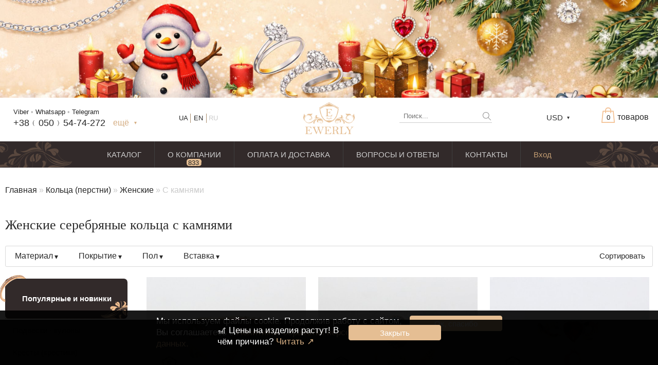

--- FILE ---
content_type: text/html; charset=UTF-8
request_url: https://rostov.ewerly.com/serebryanie-zolotie-kolca-perstni/jenskie/s-kamnyami-4XrNTb
body_size: 17217
content:
<!DOCTYPE html>
<html lang='ru-ru'>
	<head>
			<meta http-equiv="content-type" content="text/html; charset=utf-8">
		<meta name="viewport" content='minimum-scale=0.25,maximum-scale=5,width=device-width,user-scalable=yes'> 
		<meta name="description" content="Купить или заказать женские серебряные кольца с камнями - в интернет магазине с доставкой в Ростов-на-Дону. Большой выбор женских колец из серебра с камнями в наличии и на заказ по низким ценам.">
								<link rel='icon' href='https://rostov.ewerly.com/favicon.ico' type='image/x-icon'>
		<link rel='shortcut icon' href='https://rostov.ewerly.com/favicon.ico' type='image/x-icon'>
					<link rel="stylesheet" href="/css/short/category.css?11" type="text/css" media="all">
							<script src="/js/short/category.js?11" defer></script>
				<title>Купить женские серебряные кольца с камнями в Ростове-на-Дону, узнать цены в интернет-магазине женских колец из серебра с камнями EWERLY.</title>
		
	
			</head>
	<body>
			
			<div class="newYearMessage bkNY" id="messageNY"></div>
				<div class="clear_all"></div>
	<div id="cartCART"></div>
						<div class="clear_all topDiv"></div>
		<div  itemscope itemtype="https://schema.org/Organization" id="baseDiv" data-jivosite = "h5q6VMH23R"  data-lang="ru" data-country="US" data-geo_country="US" data-name="" data-email="" data-phone="" data-tempid ="10bf86448f17369d44ff9633da40a4df"  data-idp="1067">
			<!--<div id="size" style="position:fixed;bottom:10px;left:10px;padding:5px;background:#fff;z-index:10;"></div>--> 
		
		<div id="top_block">
			<div id="top_block_fixed"  class="div_center">	
				<div id="clonBlockTopLevel">
					<div class="top_level_1 "><!--fixedMenu	-->
						<label class="buttonMobileMenu" for="checkboxMobileMenu">
							 <div class="linesButtonMenu"></div> 
						</label>
						<div class="sub_top_level_1">
							<div class="rbh p45">
							<!--Корзина справа-->
								<div id="cart_block" class="empty">
									<a href="/cart#borderLine" title="Перейти в корзину" class="bc">
										<div class="visibleCountProduct">
											<div id="cartWordCount" data-s1='товаров' data-s2='товар' data-s3='товара' class="wordForCount">товаров</div>
											<div id="cart_visible">
												<div id="cart_image" >
												</div>
												<div id="quantity" class="totalQuantityProduct">0</div>
											</div>
										</div>
										<div id="cartEmpty">Корзина пуста</div>
									</a>
									<div id="ajax_cart_block">
										<div id="cart_product_list">
											<div class="cart_product">
											</div>
											<div class="cart_product">
											</div>
											<div class="cart_product">
											</div>
										</div>
										<a href="/order">
										
										</a>
									</div>
								</div>
							<!---#Корзина справа-->		
							
						
									<!---Валюты-->
										<div id="currency" class="sOff">
																					
											<div class="USD" id="currency_visible" data-sign="$" data-selected="USD"  data-uah='1.0000' data-rub='0.4250' data-usd='38.0000' data-eur='42.0000'>USD</div>
											<div id="all_currency" class="bc ">
																								<div data-currency="UAH" data-sign='грн' class="UAH currency_choice">UAH</div>
																								<div data-currency="RUB" data-sign='руб' class="RUB currency_choice">RUB</div>
																								<div data-currency="USD" data-sign='$' class="USD currency_choice">USD</div>
																								<div data-currency="EUR" data-sign='€' class="EUR currency_choice">EUR</div>
												
											</div>
										</div>
									<!---#Валюты-->
						
							<!--#Поиск-->
								<div class="search_block searchTop">
									<form action="/search" method="GET" class="search_form">
										<input type="text" placeholder="Поиск..." name="q" class="click_field check_field search_text">
										<input type="submit" value="" class="search_submit">
									</form>
																	</div>
							<!--#Поиск-->	
							</div>
							
							
							<div id="logo_block">
								<a href="/" itemprop="url" class="aLogoBlock">
									<img src="/img/global/logo.png" class="logo_img" alt="">
								</a>
							</div>
														<!--Контакты-->
								<div id="contact_block">
									<div class="blockContact ">
									
																				<div class="textFreePhone allNumber"><a rel='nofollow' href='viber://chat?number=380505474272' title='Viber' class='bb'>Viber</a> • <a rel='nofollow' href='whatsapp://send?phone=380505474272&text=' title='Whatsapp' class='bb'>Whatsapp</a> • <a rel='nofollow' href='tg://resolve?domain=EWERLY_com' title='Telegram' class='bb'>Telegram</a></div>
										<div class="clear_all"></div>
										<div class="phone_ewerly"><a href="tel:+380505474272" class="freePhoneNumber"><span>+38﹙</span><span>050</span><span>﹚54-7</span><span>4-2</span><span>72</span></a></div>
										
										<div class="phone_ewerly"><span class="color_ showContactAll sOff">ещё</span></div>
										
										<div class="clear_all"></div>
										<div class="addBlockContact">
																						<div class="phoneMobile messend_phone"><div class='messengers'><a rel='nofollow' href='whatsapp://send?phone=380505474272&text=' title='Whatsapp' class=' mesndrs whatsapp'></a>  <a rel='nofollow' href='tg://resolve?domain=EWERLY_com' title='Telegram' class=' mesndrs telegram'></a></div><a target="_blank" href="tel:+380505474272" class="bc"><div class="fhone_icon"></div><span itemprop="telephone"><span>+38(</span><span>050</span><span>)&nbsp;54-7</span><span>4-2</span><span>72</span></span></a></div>
											<div class="phoneMobile"><a target="_blank" href="tel:+380689771859" class="bc"><div class="fhone_icon"></div><span itemprop="telephone"><span>+38</span><span>(068</span><span>)&nbsp;97</span><span>7-1</span><span>8-59</span></span></a></div>
											
											<div class="contactWorkInfo">
												<span class="workDays">Пн-Сб</span> 09:00 - 19:00<br/>
												<span class="workDays">Вс</span> 09:00 - 18:00
											</div>
											<a href="/novinki-i-populyarnie#center_block" class="button_href" target="_blank">Каталог</a>
										</div>
									</div>
								</div>
							<!--#Контакты-->
							<div id="lang_block">
																		<span class="lang ru current">RU</span>
																			<a href="/ua/serebryanie-zolotie-kolca-perstni/jenskie/s-kamnyami-4XrNTb" class="lang ua bc">UA</a>
																			<a href="/en/serebryanie-zolotie-kolca-perstni/jenskie/s-kamnyami-4XrNTb" class="lang en bc">EN</a>
																	
							</div>	
						</div>
					</div>
				</div>
				<div class="clear_all"></div>
			</div>	
			<!--Меню-->
			<style>
			</style>
						<div id="menu_block" class="top_level_2">
				<ul class="menu_visible">
					<li class="ctg">
						<a href="/novinki-i-populyarnie" class="menuPointA ">
							КАТАЛОГ						</a>
						<ul class="hiddenMenuUl left">
															<li class="">
									<a href="/-sVzROb" class="menuPointA ">
										ПОДВЕСКИ									</a>
																	</li>
															<li class="">
									<a href="/-kyFyRb" class="menuPointA ">
										КРЕСТИКИ									</a>
																	</li>
															<li class="">
									<a href="/-VzgdLb" class="menuPointA ">
										ЦЕПОЧКИ									</a>
																	</li>
															<li class="">
									<a href="/-OzgdLb" class="menuPointA ">
										БРАСЛЕТЫ									</a>
																	</li>
															<li class="">
									<a href="/-ZzgdLb" class="menuPointA ">
										ПЛЕТЕНИЯ									</a>
																	</li>
													</ul>
						<ul class="hiddenMenuUl right">
															<a href="/-NZGdRb" class="menuPointA NZGdRb ">
									КОЛЬЦА								</a>
															<a href="/-70FyRb" class="menuPointA 70FyRb ">
									СЕРЬГИ								</a>
															<a href="/-SJHyRb" class="menuPointA SJHyRb ">
									КОМПЛЕКТЫ								</a>
															<a href="/-ydoqTb" class="menuPointA ydoqTb ">
									КОШЕЛЬКИ								</a>
															<a href="/-Ai3mTb" class="menuPointA Ai3mTb ">
									ВОСКОВКИ								</a>
													</ul>
					</li>
					<li class="">
						<a href="/about" class="menuPointA ">
							О КОМПАНИИ						</a>
						<a href="/about#block_comments">
							<div class="contCountAboutComments bc">
									<div class="countAboutComments">833 <span>отзыва</span></div>
								
							</div>
						</a>
					</li>
					<li class="">
						<a href="/payment-information" class="menuPointA ">
							ОПЛАТА И ДОСТАВКА						</a>
					</li>
					<li class="">
						<a href="/faq" class="menuPointA ">
							ВОПРОСЫ И ОТВЕТЫ						</a>
					</li>
					<li class="">
						<a href="/contacts" class="menuPointA ">
							КОНТАКТЫ						</a>
					</li>
					<li class="liProfile">							
													<a href="/login" class="menuPointA menuLoginA ">Вход</a>
													 
					</li>
				</ul>
				<div class="clear_all"></div>
			</div>
			<!--#Меню-->	
		</div>			
			
			<div id="center_block" class="div_center ">
									<div class="breadCrumbs"><a href='/' class='bl'>Главная</a>  » <a href='/serebryanie-zolotie-kolca-perstni-NZGdRb' class='bl'>Кольца (перстни)</a> » <a href='/serebryanie-zolotie-kolca-perstni/jenskie-5YFyRb' class='bl'>Женские</a> » <span>С камнями</span></div>
										<h1 id="page_h1"><span itemprop="name">Женские серебряные кольца с камнями</span></h1>
					<form action="/serebryanie-zolotie-kolca-perstni/jenskie/s-kamnyami-4XrNTb" class="sOff" method="GET" id="categoryFiltersForm"> 
	
	<div class="listFilters">
		
		<div class="filterBlock " data-filter_number="13">
						<label class="filterName" for="filterName_13">
				Материал			</label>
			<div class="filterValuesContainer">
				<div class="filterValuesBlock">
				
									<div class="columnFilterValues">
												<div class="filterValue">
								<input type="checkbox" name="categoryFilters[13][12]"  class="submit_field checkboxFilter" id="filterValue_13_12"><label for="filterValue_13_12">Серебро 925 ̊</label>
							</div>
												<div class="filterValue">
								<input type="checkbox" name="categoryFilters[13][13]"  class="submit_field checkboxFilter" id="filterValue_13_13"><label for="filterValue_13_13">Золото 585 ̊</label>
							</div>
										</div>
								
					<input type="submit" class="button_href clear_all" value="Применить">
				</div>
			</div>
		</div>
		
		<div class="filterBlock " data-filter_number="28">
						<label class="filterName" for="filterName_28">
				Покрытие			</label>
			<div class="filterValuesContainer">
				<div class="filterValuesBlock">
				
									<div class="columnFilterValues">
												<div class="filterValue">
								<input type="checkbox" name="categoryFilters[28][16]"  class="submit_field checkboxFilter" id="filterValue_28_16"><label for="filterValue_28_16">Отсутствует</label>
							</div>
												<div class="filterValue">
								<input type="checkbox" name="categoryFilters[28][18]"  class="submit_field checkboxFilter" id="filterValue_28_18"><label for="filterValue_28_18">Позолота</label>
							</div>
												<div class="filterValue">
								<input type="checkbox" name="categoryFilters[28][19]"  class="submit_field checkboxFilter" id="filterValue_28_19"><label for="filterValue_28_19">Чернение</label>
							</div>
										</div>
								
					<input type="submit" class="button_href clear_all" value="Применить">
				</div>
			</div>
		</div>
		
		<div class="filterBlock " data-filter_number="57">
						<label class="filterName" for="filterName_57">
				Пол			</label>
			<div class="filterValuesContainer">
				<div class="filterValuesBlock">
				
									<div class="columnFilterValues">
												<div class="filterValue">
								<input type="checkbox" name="categoryFilters[57][26]"  class="submit_field checkboxFilter" id="filterValue_57_26"><label for="filterValue_57_26">Женщинам</label>
							</div>
												<div class="filterValue">
								<input type="checkbox" name="categoryFilters[57][24]"  class="submit_field checkboxFilter" id="filterValue_57_24"><label for="filterValue_57_24">Всем</label>
							</div>
										</div>
								
					<input type="submit" class="button_href clear_all" value="Применить">
				</div>
			</div>
		</div>
		
		<div class="filterBlock " data-filter_number="10">
						<label class="filterName" for="filterName_10">
				Вставка			</label>
			<div class="filterValuesContainer">
				<div class="filterValuesBlock">
				
									<div class="columnFilterValues">
												<div class="filterValue">
								<input type="checkbox" name="categoryFilters[10][188]"  class="submit_field checkboxFilter" id="filterValue_10_188"><label for="filterValue_10_188">Фианиты (светло-голубой цвет)</label>
							</div>
												<div class="filterValue">
								<input type="checkbox" name="categoryFilters[10][521]"  class="submit_field checkboxFilter" id="filterValue_10_521"><label for="filterValue_10_521">Сапфир</label>
							</div>
												<div class="filterValue">
								<input type="checkbox" name="categoryFilters[10][161]"  class="submit_field checkboxFilter" id="filterValue_10_161"><label for="filterValue_10_161">Синие фианиты</label>
							</div>
												<div class="filterValue">
								<input type="checkbox" name="categoryFilters[10][164]"  class="submit_field checkboxFilter" id="filterValue_10_164"><label for="filterValue_10_164">Фианиты (аметистовый цвет)</label>
							</div>
												<div class="filterValue">
								<input type="checkbox" name="categoryFilters[10][499]"  class="submit_field checkboxFilter" id="filterValue_10_499"><label for="filterValue_10_499">Фианит - чёрный жемчуг</label>
							</div>
												<div class="filterValue">
								<input type="checkbox" name="categoryFilters[10][162]"  class="submit_field checkboxFilter" id="filterValue_10_162"><label for="filterValue_10_162">Голубые фианиты</label>
							</div>
												<div class="filterValue">
								<input type="checkbox" name="categoryFilters[10][166]"  class="submit_field checkboxFilter" id="filterValue_10_166"><label for="filterValue_10_166">Фианиты (цвет - шампань)</label>
							</div>
												<div class="filterValue">
								<input type="checkbox" name="categoryFilters[10][165]"  class="submit_field checkboxFilter" id="filterValue_10_165"><label for="filterValue_10_165">Розовые фианиты</label>
							</div>
												<div class="filterValue">
								<input type="checkbox" name="categoryFilters[10][152]"  class="submit_field checkboxFilter" id="filterValue_10_152"><label for="filterValue_10_152">Чёрные фианиты</label>
							</div>
												<div class="filterValue">
								<input type="checkbox" name="categoryFilters[10][163]"  class="submit_field checkboxFilter" id="filterValue_10_163"><label for="filterValue_10_163">Зелёные фианиты</label>
							</div>
										</div>
									<div class="columnFilterValues">
												<div class="filterValue">
								<input type="checkbox" name="categoryFilters[10][153]"  class="submit_field checkboxFilter" id="filterValue_10_153"><label for="filterValue_10_153">Белые фианиты</label>
							</div>
												<div class="filterValue">
								<input type="checkbox" name="categoryFilters[10][500]"  class="submit_field checkboxFilter" id="filterValue_10_500"><label for="filterValue_10_500">Фианит - белый жемчуг</label>
							</div>
												<div class="filterValue">
								<input type="checkbox" name="categoryFilters[10][169]"  class="submit_field checkboxFilter" id="filterValue_10_169"><label for="filterValue_10_169">Фианиты (красный цвет)</label>
							</div>
												<div class="filterValue">
								<input type="checkbox" name="categoryFilters[10][159]"  class="submit_field checkboxFilter" id="filterValue_10_159"><label for="filterValue_10_159">Фианиты</label>
							</div>
												<div class="filterValue">
								<input type="checkbox" name="categoryFilters[10][174]"  class="submit_field checkboxFilter" id="filterValue_10_174"><label for="filterValue_10_174">Фианиты (цвет - олива)</label>
							</div>
												<div class="filterValue">
								<input type="checkbox" name="categoryFilters[10][167]"  class="submit_field checkboxFilter" id="filterValue_10_167"><label for="filterValue_10_167">Фианиты (цвет - цитрин)</label>
							</div>
												<div class="filterValue">
								<input type="checkbox" name="categoryFilters[10][170]"  class="submit_field checkboxFilter" id="filterValue_10_170"><label for="filterValue_10_170">Фианиты (цвет - рубин)</label>
							</div>
										</div>
								
					<input type="submit" class="button_href clear_all" value="Применить">
				</div>
			</div>
		</div>
		 <a href="/serebryanie-zolotie-kolca-perstni/jenskie/s-kamnyami-4XrNTb" class="clearChoiceAllFilters" style="display:none;">Очистить</a>
		<div class="blockSorts">
			<label id="showHideSorts">Сортировать</label>
			<div class="listSorts">
							<div><input type="radio" name="sort" value = "snP" id="sort_snP"  class="inputSorts cSorts submit_field noJs"><label for="sort_snP" class="labelSorts ">Популярные</label></div>
									<div><input type="radio" name="sort" value = "sN" id="sort_sN"  class="inputSorts cSorts submit_field noJs"><label for="sort_sN" class="labelSorts ">Сначала новые</label></div>
									<div><input type="radio" name="sort" value = "cmM" id="sort_cmM"  class="inputSorts cSorts submit_field noJs"><label for="sort_cmM" class="labelSorts ">Цена: От низкой</label></div>
									<div><input type="radio" name="sort" value = "cMm" id="sort_cMm"  class="inputSorts cSorts submit_field noJs"><label for="sort_cMm" class="labelSorts ">Цена: От высокой</label></div>
									<div><input type="radio" name="sort" value = "wmM" id="sort_wmM"  class="inputSorts cSorts submit_field noJs"><label for="sort_wmM" class="labelSorts ">Масса: От меньшей</label></div>
									<div><input type="radio" name="sort" value = "wMm" id="sort_wMm"  class="inputSorts cSorts submit_field noJs"><label for="sort_wMm" class="labelSorts ">Масса: От большей</label></div>
									<div><input type="radio" name="sort" value = "" id="sort_Off" checked class="inputSorts cSorts submit_field noJs"><label for="sort_Off" class="labelSorts ">Без сортировки</label></div>
							</div>
		</div>
		<div class="clear_all"></div>
	</div>
</form>
					
				<input type="checkbox" id="checkboxMobileMenu" class="noJs">
				<div id="leftMenu" class="">
					<!--<div class="titleBlockMenu sOff">
	Каталоги
</div>-->
<div class="subBlockLeftMenu">
	<div class="search_block searchLeftMenu">
		<form action="/search" method="GET" class="search_form">
			<input type="text" placeholder="Поиск" name="q" class="click_field check_field search_text">
			<input type="submit" value="" class="search_submit">
		</form>
			</div>
	<ul class="ul_c new_top_c">
		<li class="li_c accent category_0 " id="list_0">
			<div class='wrTc'><a class="aCat cg" href="/novinki-i-populyarnie#page_h1">Популярные и новинки</a></div>
		</li>
	</ul>
	<div id="lc_">
		<ul class='ul_c'><li id='lc_19' class='li_c category_19'><div class='wrTc li_ch'><div class='aSc aCat'></div><a class='aCat cg' href='/serebryanie-podveski-kuloni-sVzROb#page_h1'>Подвески - кулоны</a></div><ul class='ul_c'><li id='lc_31' class='li_c category_31'><div class='wrTc li_ch'><div class='aSc aCat'></div><a class='aCat cg' href='/serebryanie-podveski-kuloni/mujskie-YSFyRb#page_h1'>Мужские</a></div><ul class='ul_c'><li id='lc_33' class='li_c category_33'><div class='wrTc'><a class='aCat cg' href='/serebryanie-podveski-kuloni/mujskie/bolshie-GXFyRb#page_h1'>Большие</a></div></li></ul></li><li id='lc_30' class='li_c category_30'><div class='wrTc'><a class='aCat cg' href='/serebryanie-podveski-kuloni/ladanki-ikoni-pravoslavnie-ZRFyRb#page_h1'>Ладанки</a></div></li><li id='lc_123' class='li_c category_123'><div class='wrTc'><a class='aCat cg' href='/derevo-jizni-iz-serebra-nRrr4b#page_h1'>Дерево Жизни</a></div></li><li id='lc_63' class='li_c category_63'><div class='wrTc'><a class='aCat cg' href='/serebryanie-podveski-kuloni/znaki-zodiaka-iz-serebra-fZg60b#page_h1'>Знаки зодиака</a></div></li><li id='lc_55' class='li_c category_55'><div class='wrTc'><a class='aCat cg' href='/serebryanie-podveski-kuloni/v-vide-sobaki-xnpATb#page_h1'>В виде собаки</a></div></li><li id='lc_62' class='li_c category_62'><div class='wrTc'><a class='aCat cg' href='/serebryanie-podveski-kuloni/dlya-jivotnih-ejtmYb#page_h1'>Для животных</a></div></li></ul></li><li id='lc_26' class='li_c category_26'><div class='wrTc li_ch'><div class='aSc aCat'></div><a class='aCat cg' href='/serebryanie-kresti-krestiki-kyFyRb#page_h1'>Кресты (крестики)</a></div><ul class='ul_c'><li id='lc_43' class='li_c category_43'><div class='wrTc'><a class='aCat cg' href='/serebryanie-kresti-krestiki/bez-raspyatiya-pravoslavnie-LV4yRb#page_h1'>Без распятия</a></div></li><li id='lc_29' class='li_c category_29'><div class='wrTc'><a class='aCat cg' href='/serebryanie-kresti-krestiki/s-raspyatiem-pravoslavnie-4QFyRb#page_h1'>С распятием</a></div></li><li id='lc_27' class='li_c category_27'><div class='wrTc li_ch'><div class='aSc aCat'></div><a class='aCat cg' href='/serebryanie-kresti-krestiki/mujskie-gzFyRb#page_h1'>Мужские</a></div><ul class='ul_c'><li id='lc_44' class='li_c category_44'><div class='wrTc'><a class='aCat cg' href='/serebryanie-kresti-krestiki/mujskie/bolshie-fX4yRb#page_h1'>Большие</a></div></li></ul></li><li id='lc_28' class='li_c category_28'><div class='wrTc'><a class='aCat cg' href='/serebryanie-kresti-krestiki/jenskie-HzFyRb#page_h1'>Женские</a></div></li></ul></li><li id='lc_15' class='li_c category_15'><div class='wrTc li_ch'><div class='aSc aCat'></div><a class='aCat cg' href='/serebryanie-cepochki-VzgdLb#page_h1'>Цепочки</a></div><ul class='ul_c'><li id='lc_22' class='li_c category_22'><div class='wrTc li_ch'><div class='aSc aCat'></div><a class='aCat cg' href='/serebryanie-cepochki/mujskie-avFyRb#page_h1'>Мужские</a></div><ul class='ul_c'><li id='lc_37' class='li_c category_37'><div class='wrTc'><a class='aCat cg' href='/serebryanie-cepochki/mujskie/bolshie-tolstie-KYGyRb#page_h1'>Большие / Толстые</a></div></li></ul></li><li id='lc_23' class='li_c category_23'><div class='wrTc'><a class='aCat cg' href='/serebryanie-cepochki/jenskie-uvFyRb#page_h1'>Женские</a></div></li></ul></li><li id='lc_14' class='li_c category_14'><div class='wrTc li_ch'><div class='aSc aCat'></div><a class='aCat cg' href='/serebryanie-brasleti-OzgdLb#page_h1'>Браслеты</a></div><ul class='ul_c'><li id='lc_24' class='li_c category_24'><div class='wrTc li_ch'><div class='aSc aCat'></div><a class='aCat cg' href='/serebryanie-brasleti/mujskie-4vFyRb#page_h1'>Мужские</a></div><ul class='ul_c'><li id='lc_42' class='li_c category_42'><div class='wrTc'><a class='aCat cg' href='/serebryanie-brasleti/mujskie/bolshie-tolstie-KU2yRb#page_h1'>Большие / Толстые</a></div></li></ul></li><li id='lc_25' class='li_c category_25'><div class='wrTc li_ch'><div class='aSc aCat'></div><a class='aCat cg' href='/serebryanie-brasleti/jenskie-ExFyRb#page_h1'>Женские</a></div><ul class='ul_c'><li id='lc_58' class='li_c category_58'><div class='wrTc'><a class='aCat cg' href='/serebryanie-brasleti/jenskie/s-kamnyami-zZRNTb#page_h1'>С камнями</a></div></li></ul></li><li id='lc_52' class='li_c category_52'><div class='wrTc'><a class='aCat cg' href='/serebryanie-brasleti/kamennie-IWnqTb#page_h1'>Каменные</a></div></li><li id='lc_53' class='li_c category_53'><div class='wrTc'><a class='aCat cg' href='/serebryanie-brasleti/kojanie-LXnqTb#page_h1'>Кожаные</a></div></li><li id='lc_59' class='li_c category_59'><div class='wrTc'><a class='aCat cg' href='/serebryanie-brasleti/koja-s-serebrom-tO2PTb#page_h1'>Кожа с серебром</a></div></li></ul></li><li id='lc_16' class='li_c category_16'><div class='wrTc li_ch'><div class='aSc aCat'></div><a class='aCat cg' href='/serebryanie-cepochnie-pleteniya-ZzgdLb#page_h1'>Плетения</a></div><ul class='ul_c'><li id='lc_60' class='li_c category_60'><div class='wrTc li_ch'><div class='aSc aCat'></div><a class='aCat cg' href='/serebryanie-cepochnie-pleteniya/ruchnaya-rabota-oPP5Vb#page_h1'>Ручная вязка</a></div><ul class='ul_c'><li id='lc_64' class='li_c category_64'><div class='wrTc'><a class='aCat cg' href='/serebryanie-cepochnie-pleteniya/ramzes-iz-serebra-j1Tc4b#page_h1'>Рамзес</a></div></li><li id='lc_65' class='li_c category_65'><div class='wrTc'><a class='aCat cg' href='/serebryanie-cepochnie-pleteniya/ruchnaya-rabota-bismark-iz-serebra-0MFc4b#page_h1'>Бисмарк</a></div></li><li id='lc_66' class='li_c category_66'><div class='wrTc'><a class='aCat cg' href='/serebryanie-cepochnie-pleteniya/yakornoe-yakor-s-granyami-iz-serebra-FX7c4b#page_h1'>Якорное (якорь) с гранями</a></div></li><li id='lc_67' class='li_c category_67'><div class='wrTc'><a class='aCat cg' href='/serebryanie-cepochnie-pleteniya/pancirnoe-pancir-iz-serebra-VMfc4b#page_h1'>Панцирное (Панцирь)</a></div></li><li id='lc_68' class='li_c category_68'><div class='wrTc'><a class='aCat cg' href='/serebryanie-cepochnie-pleteniya/vizantiyskoe-vizantiya-iz-serebra-xulc4b#page_h1'>Византийское (византия)</a></div></li><li id='lc_69' class='li_c category_69'><div class='wrTc'><a class='aCat cg' href='/serebryanie-cepochnie-pleteniya/moskovskiy-bismark-iz-serebra-bB2c4b#page_h1'>Московский бисмарк</a></div></li><li id='lc_70' class='li_c category_70'><div class='wrTc'><a class='aCat cg' href='/serebryanie-cepochnie-pleteniya/lisiy-hvost-valkiriya-malayziya-iz-serebra-keFc4b#page_h1'>Лисий хвост (Валькирия, Малайзия)</a></div></li><li id='lc_71' class='li_c category_71'><div class='wrTc'><a class='aCat cg' href='/serebryanie-cepochnie-pleteniya/kombinirovannoe-yakornoe-iz-serebra-sKad4b#page_h1'>Комбинированное якорное</a></div></li><li id='lc_72' class='li_c category_72'><div class='wrTc'><a class='aCat cg' href='/serebryanie-cepochnie-pleteniya/traktor-dvoynoe-pancirnoe-iz-serebra-0r0b4b#page_h1'>Трактор (двойное панцирное)</a></div></li><li id='lc_73' class='li_c category_73'><div class='wrTc'><a class='aCat cg' href='/serebryanie-cepochnie-pleteniya/fantom-ramzes-i-dvoynoy-ruchey-iz-serebra-u5cc4b#page_h1'>Фантом (Рамзес и двойной ручей)</a></div></li><li id='lc_74' class='li_c category_74'><div class='wrTc'><a class='aCat cg' href='/serebryanie-cepochnie-pleteniya/kolos-iz-serebra-CB3b4b#page_h1'>Колос</a></div></li><li id='lc_75' class='li_c category_75'><div class='wrTc'><a class='aCat cg' href='/serebryanie-cepochnie-pleteniya/malvina-iz-serebra-gcXd4b#page_h1'>Мальвина</a></div></li><li id='lc_76' class='li_c category_76'><div class='wrTc'><a class='aCat cg' href='/serebryanie-cepochnie-pleteniya/alligator-iz-serebra-K9pc4b#page_h1'>Аллигатор</a></div></li><li id='lc_77' class='li_c category_77'><div class='wrTc'><a class='aCat cg' href='/serebryanie-cepochnie-pleteniya/arabskiy-bismark-s-kamnyami-iz-serebra-rpRd4b#page_h1'>Арабский бисмарк с камнями</a></div></li><li id='lc_78' class='li_c category_78'><div class='wrTc'><a class='aCat cg' href='/serebryanie-cepochnie-pleteniya/faraon-dvoynoe-yakornoe-iz-serebra-nfVd4b#page_h1'>Фараон (двойное якорное)</a></div></li><li id='lc_79' class='li_c category_79'><div class='wrTc'><a class='aCat cg' href='/serebryanie-cepochnie-pleteniya/arabskiy-bismark-iz-serebra-bECd4b#page_h1'>Арабский бисмарк</a></div></li><li id='lc_80' class='li_c category_80'><div class='wrTc'><a class='aCat cg' href='/serebryanie-cepochnie-pleteniya/david-iz-serebra-hU0c4b#page_h1'>Давид</a></div></li><li id='lc_81' class='li_c category_81'><div class='wrTc'><a class='aCat cg' href='/serebryanie-cepochnie-pleteniya/dvoynoy-bismark-iz-serebra-EFjd4b#page_h1'>Двойной бисмарк</a></div></li><li id='lc_82' class='li_c category_82'><div class='wrTc'><a class='aCat cg' href='/serebryanie-cepochnie-pleteniya/dvoynoy-rucheek-chayka-iz-serebra-Tf9c4b#page_h1'>Двойной ручеёк (чайка)</a></div></li><li id='lc_83' class='li_c category_83'><div class='wrTc'><a class='aCat cg' href='/serebryanie-cepochnie-pleteniya/dvoynoy-ramzes-iz-serebra-LrYc4b#page_h1'>Двойной рамзес</a></div></li><li id='lc_84' class='li_c category_84'><div class='wrTc'><a class='aCat cg' href='/serebryanie-cepochnie-pleteniya/desyatka-dvoynoe-pancirnoe-iz-serebra-KPoc4b#page_h1'>Десятка (двойное панцирное)</a></div></li><li id='lc_85' class='li_c category_85'><div class='wrTc'><a class='aCat cg' href='/serebryanie-cepochnie-pleteniya/kardinal-piton-italyanka-iz-serebra-oiTc4b#page_h1'>Кардинал (Питон, Итальянка)</a></div></li><li id='lc_86' class='li_c category_86'><div class='wrTc'><a class='aCat cg' href='/serebryanie-cepochnie-pleteniya/fonari-iz-serebra-b74b4b#page_h1'>Фонари</a></div></li><li id='lc_87' class='li_c category_87'><div class='wrTc'><a class='aCat cg' href='/serebryanie-cepochnie-pleteniya/molniya-iz-serebra-HNLd4b#page_h1'>Молния</a></div></li></ul></li><li id='lc_61' class='li_c category_61'><div class='wrTc'><a class='aCat cg' href='/serebryanie-cepochnie-pleteniya/litie-pjQ5Vb#page_h1'>Литьё</a></div></li></ul></li><li id='lc_21' class='li_c category_21 current_category'><div class='wrTc li_ch'><div class='aSc aCat'></div><a class='aCat cg' href='/serebryanie-zolotie-kolca-perstni-NZGdRb#page_h1'>Кольца (перстни)</a></div><ul class='ul_c'><li id='lc_35' class='li_c category_35'><div class='wrTc li_ch'><div class='aSc aCat'></div><a class='aCat cg' href='/serebryanie-zolotie-kolca-perstni/mujskie-AZFyRb#page_h1'>Мужские</a></div><ul class='ul_c'><li id='lc_47' class='li_c category_47'><div class='wrTc'><a class='aCat cg' href='/serebryanie-zolotie-kolca-perstni/mujskie/s-cherepom-Ic2lSb#page_h1'>С черепом</a></div></li><li id='lc_48' class='li_c category_48'><div class='wrTc'><a class='aCat cg' href='/serebryanie-zolotie-kolca-perstni/mujskie/s-volkom-Xc2lSb#page_h1'>С волком</a></div></li><li id='lc_49' class='li_c category_49'><div class='wrTc'><a class='aCat cg' href='/serebryanie-zolotie-kolca-perstni/mujskie/s-kamnyami-MgzySb#page_h1'>С камнями</a></div></li><li id='lc_50' class='li_c category_50'><div class='wrTc'><a class='aCat cg' href='/serebryanie-zolotie-kolca-perstni/mujskie/bez-kamney-E3AySb#page_h1'>Без камней</a></div></li></ul></li><li id='lc_34' class='li_c category_34 current_category'><div class='wrTc li_ch'><div class='aSc aCat'></div><a class='aCat cg' href='/serebryanie-zolotie-kolca-perstni/jenskie-5YFyRb#page_h1'>Женские</a></div><ul class='ul_c'><li id='lc_56' class='li_c category_56 this_category current_category'><div class='wrTc'><a class='aCat cg' href='/serebryanie-zolotie-kolca-perstni/jenskie/s-kamnyami-4XrNTb#page_h1'>С камнями</a></div></li><li id='lc_57' class='li_c category_57'><div class='wrTc'><a class='aCat cg' href='/serebryanie-zolotie-kolca-perstni/jenskie/bez-kamney-PZrNTb#page_h1'>Без камней</a></div></li></ul></li></ul></li><li id='lc_36' class='li_c category_36'><div class='wrTc'><a class='aCat cg' href='/serebryanie-sergi-70FyRb#page_h1'>Серьги</a></div></li><li id='lc_38' class='li_c category_38'><div class='wrTc li_ch'><div class='aSc aCat'></div><a class='aCat cg' href='/komplekti-izdeliy/komplekti-izdeliy-SJHyRb#page_h1'>Комплекты изделий</a></div><ul class='ul_c'><li id='lc_39' class='li_c category_39'><div class='wrTc'><a class='aCat cg' href='/komplekti-izdeliy/sergi-i-kolco-uKHyRb#page_h1'>Серьги и кольцо</a></div></li><li id='lc_40' class='li_c category_40'><div class='wrTc'><a class='aCat cg' href='/komplekti-izdeliy/cepochka-s-podveskoy-PKHyRb#page_h1'>Цепочка с подвеской</a></div></li></ul></li><li id='lc_46' class='li_c category_46'><div class='wrTc'><a class='aCat cg' href='/avtorskie-raboti-qu0CRb#page_h1'>Авторские работы</a></div></li><li id='lc_54' class='li_c category_54'><div class='wrTc'><a class='aCat cg' href='/koshelki-i-portmone-ydoqTb#page_h1'>Кошельки и портмоне</a></div></li><li id='lc_51' class='li_c category_51'><div class='wrTc'><a class='aCat cg' href='/yuvelirnie-voskovki-Ai3mTb#page_h1'>ВОСКОВКИ</a></div></li></ul>		<ul>
			<li class="li_c accent category_18 " id="_lc_18">
				<div class='wrTc'><a class="aCat cg" href="/skidki-akcii-raspdaja#page_h1">Скидки</a></div>
			</li>
		</ul>
	</div>
	<ul class="ulContactsMenu">
		<li class="titleBlockMenu sOff">
			Контакты		</li>
			<li class="ldMenu iconContactMenu emailMenu"> <a href="mailto:office@ewerly.com" class="bl" rel="nofollow"><span>offi</span><span>ce@ewe</span><span>rly.com</span></a></li>
							<li class="lineSepar ldMenu"></li>
		<li class="ldMenu"><div class='messengers'><a rel='nofollow' href='whatsapp://send?phone=380505474272&text=' title='Whatsapp' class=' mesndrs whatsapp'></a>  <a rel='nofollow' href='tg://resolve?domain=EWERLY_com' title='Telegram' class=' mesndrs telegram'></a></div><a target="_blank" href="tel:+380505474272" class="bc"><div class="fhone_icon"></div><span itemprop="telephone"><span>+38(</span><span>050</span><span>)&nbsp;54-7</span><span>4-2</span><span>72</span></span></a></li>
		<li class="ldMenu"><a target="_blank" href="tel:+380689771859" class="bc"><div class="fhone_icon"></div><span itemprop="telephone"><span>+38</span><span>(068</span><span>)&nbsp;97</span><span>7 - 1</span><span>8 - 59</span></span></a></li>
			
	</ul>
	
	<ul class="ulContactsMenu menuArticles">
		<li class="titleBlockMenu sOff">
			Статьи		</li>
				<li class="ldMenu"><a class="bb" href="/articles/rodirovanie-yuvelirnih-izdeliy-iz-serebra-zolota-i-drugih-J7RIOb">Родирование ювелирных изделий (из серебра, золота и других)</li>
				<li class="ldMenu"><a class="bb" href="/articles/ceni-na-izdeliya-rastut-v-chem-prichina-xcPG5b">Цены на изделия растут! В чём причина?</li>
				<li class="ldMenu"><a class="bb" href="/articles/kak-uznat-probu-dragocennogo-metalla-serebro-925-zoloto-585-probi-rVg6Sb">Как узнать пробу драгоценного металла? Правда ли это серебро 925 пробы / золото 585 пробы?</li>
			</ul>
	<iframe src='/instagram/ewerly_com' data-inwidget class="inWidget"></iframe>
	<div id="visibleGroupSN" data-settings="1">
		<div id="groupVK" class="groupSocialNetwork"></div>
		<div id="groupOK" class="groupSocialNetwork"></div>
	</div>
	<ul class="ulFixedMenuHrefs">
		<li >
			<a href="/articles" class="cg big ">
				Статьи			</a>
			
		</li>
		<li >
			<a href="/about" class="cg ">
				О нас			</a> (<a href="/about#block_comments" class="cg ">833 отзыва</a>)
			
		</li>
		<li >
			<a href="/payment-information" class="cg ">
				Оплата			</a>
		</li>
		<li >
			<a href="/delivery-information" class="cg ">
				Доставка			</a>
		</li>
		<li >
			<a href="/contacts" class="cg ">
				Контакты			</a>
		</li>
		<li >
			<a href="/faq" class="cg ">
				Вопросы и ответы			</a>
		</li>
		<li >
			<a href="/advantage-company" class="cg ">
				Наши преимущества			</a>
		</li>
		<li >							
							<a href="/login" class="cg ">Вход</a>
				<!--<a href="/register" class=" hiddenMenuA">Регистрация</a>-->
					</li>
	</ul>	
</div>
<label for="checkboxMobileMenu" class="hiddenMobileMenu">✕</label>	
				</div>	 
				<label class="backgroundHiddenMenu" for="checkboxMobileMenu"></label>
					
						
					<div id="content">
						<div id="listForPage" itemscope itemtype="https://schema.org/ItemList"> 
	 
	<div id="p1" class="newSubBlock subBlockListForPage">
		<meta itemprop="numberOfItems" content="128">
					<ul>
		
						<!--<div class="productRow">-->
								<li class="h prL d0 t0" itemprop="itemListElement" itemscope itemtype="https://schema.org/Product">
						<div class="prImgL">
							<a href="/serebryanie-zolotie-kolca-perstni/jenskoe-serdcem-iz-serebra-rozoviy-kamen-fianit-EjwhRb" itemprop="url">
								<img class="imgPr" src="/img/page/product/list/EjwhRb/520_520/1001_520_520.jpg" itemprop="image" alt="Женское кольцо с сердцем (розовый камень), фото" >
								<div class="discountT">Скидка 50%</div>							</a>
													</div>
						<div class="prTextL">
							<div class="prOVC">
								<div class="prCode">Арт. 0036JI</div>
								<div class="prCountVisits">23</div>
								<div class="prCountOrders">4</div>
															</div>
							<div class="clear_all"></div>
							<div class="prNameL">
								<a href="/serebryanie-zolotie-kolca-perstni/jenskoe-serdcem-iz-serebra-rozoviy-kamen-fianit-EjwhRb" class="bc">
									<span itemprop="name">Женское кольцо с сердцем (розовый камень)</span>
								</a>
							</div>
							<div class="prDescFeactures">
																	<div class="prFeacturesDiv"  itemprop="description">
																			<div class="prFeacture lbh">Масса: 2.47 г</div>
																					<div class="prFeacture rbh">Ширина: 0.7 см</div>
																			</div>
									
							<div class="clear_all"></div>
							</div>
							<div class="prCostBlock">
								<div class="prCostL color_">
									<span class='price  _d' data-base='3190' data-o_d='' data-count='1'     data-discount='0.5' itemprop='offers' itemscope itemtype='https://schema.org/Offer'><span class='price_nd d'><span class='edit_price'>42</span> <span class='edit_sign'>$</span><meta itemprop='price' content='3753'><meta itemprop='priceCurrency' content='RUB'><meta itemprop='priceValidUntil' content='2029-12-31'><link itemprop='availability' href='https://schema.org/InStock' /></span><span class='price_d d'><span class='edit_price_d'>84</span> <span class='edit_sign'>$</span></span></span>								</div> 
								<a href="/serebryanie-zolotie-kolca-perstni/jenskoe-serdcem-iz-serebra-rozoviy-kamen-fianit-EjwhRb#tempComments" class="bc aCountComments quantity_0">Отзывы<span class="qC"></span></a>
								<div class="clear_all"></div>
							</div>
									<div class="payInstCheck aTCHover">
										<a href="/serebryanie-zolotie-kolca-perstni/jenskoe-serdcem-iz-serebra-rozoviy-kamen-fianit-EjwhRb#center_block" data-pt="nPI" class="aBuy aBuyB button_href">Купить</a>
																				<a href="/serebryanie-zolotie-kolca-perstni/jenskoe-serdcem-iz-serebra-rozoviy-kamen-fianit-EjwhRb#center_block" data-pt="nPI" data-hcrt="1" data-ok='Добавлено' class="bb aToCart aRLP">В корзину</a>
										
									</div>
							<div class="clear_all"></div>
						<div class="liBorderBottom"></div>
						<div class="liBorderLeft"></div>
						<div class="liBorderRight"></div>
						</div>	
					</li>
									<li class="h prL d1 t1" itemprop="itemListElement" itemscope itemtype="https://schema.org/Product">
						<div class="prImgL">
							<a href="/serebryanie-zolotie-kolca-perstni/kolco-iz-serebra-s-golubim-kamnem-yhDvRb" itemprop="url">
								<img class="imgPr" src="/img/page/product/list/yhDvRb/520_520/1052_520_520.jpg" itemprop="image" alt="Кольцо из серебра с голубым камнем, фото" >
								<div class="discountT">Скидка 50%</div>							</a>
													</div>
						<div class="prTextL">
							<div class="prOVC">
								<div class="prCode">Арт. 0021VF</div>
								<div class="prCountVisits">16</div>
								<div class="prCountOrders">8</div>
															</div>
							<div class="clear_all"></div>
							<div class="prNameL">
								<a href="/serebryanie-zolotie-kolca-perstni/kolco-iz-serebra-s-golubim-kamnem-yhDvRb" class="bc">
									<span itemprop="name">Кольцо из серебра с голубым камнем</span>
								</a>
							</div>
							<div class="prDescFeactures">
																	<div class="prFeacturesDiv"  itemprop="description">
																			<div class="prFeacture lbh">Масса: 3.46 г</div>
																					<div class="prFeacture rbh">Ширина: 1.1 см</div>
																			</div>
									
							<div class="clear_all"></div>
							</div>
							<div class="prCostBlock">
								<div class="prCostL color_">
									<span class='price  _d' data-base='4031' data-o_d='' data-count='1'     data-discount='0.5' itemprop='offers' itemscope itemtype='https://schema.org/Offer'><span class='price_nd d'><span class='edit_price'>54</span> <span class='edit_sign'>$</span><meta itemprop='price' content='4743'><meta itemprop='priceCurrency' content='RUB'><meta itemprop='priceValidUntil' content='2029-12-31'><link itemprop='availability' href='https://schema.org/InStock' /></span><span class='price_d d'><span class='edit_price_d'>107</span> <span class='edit_sign'>$</span></span></span>								</div> 
								<a href="/serebryanie-zolotie-kolca-perstni/kolco-iz-serebra-s-golubim-kamnem-yhDvRb#tempComments" class="bc aCountComments quantity_0">Отзывы<span class="qC"></span></a>
								<div class="clear_all"></div>
							</div>
									<div class="payInstCheck aTCHover">
										<a href="/serebryanie-zolotie-kolca-perstni/kolco-iz-serebra-s-golubim-kamnem-yhDvRb#center_block" data-pt="nPI" class="aBuy aBuyB button_href">Купить</a>
																				<a href="/serebryanie-zolotie-kolca-perstni/kolco-iz-serebra-s-golubim-kamnem-yhDvRb#center_block" data-pt="nPI" data-hcrt="1" data-ok='Добавлено' class="bb aToCart aRLP">В корзину</a>
										
									</div>
							<div class="clear_all"></div>
						<div class="liBorderBottom"></div>
						<div class="liBorderLeft"></div>
						<div class="liBorderRight"></div>
						</div>	
					</li>
									<li class="h prL d0 t2" itemprop="itemListElement" itemscope itemtype="https://schema.org/Product">
						<div class="prImgL">
							<a href="/serebryanie-zolotie-kolca-perstni/jenskoe-s-serdcem-iz-serebra-krasniy-kamen-fianit-PdwhRb" itemprop="url">
								<img class="imgPr" src="/img/page/product/list/PdwhRb/520_520/1000_520_520.jpg" itemprop="image" alt="Серебряное кольцо с сердцем (красный камень), фото" >
								<div class="discountT">Скидка 50%</div>							</a>
													</div>
						<div class="prTextL">
							<div class="prOVC">
								<div class="prCode">Арт. 0036SB</div>
								<div class="prCountVisits">15</div>
								<div class="prCountOrders">8</div>
															</div>
							<div class="clear_all"></div>
							<div class="prNameL">
								<a href="/serebryanie-zolotie-kolca-perstni/jenskoe-s-serdcem-iz-serebra-krasniy-kamen-fianit-PdwhRb" class="bc">
									<span itemprop="name">Серебряное кольцо с сердцем (красный камень)</span>
								</a>
							</div>
							<div class="prDescFeactures">
																	<div class="prFeacturesDiv"  itemprop="description">
																			<div class="prFeacture lbh">Масса: 2.47 г</div>
																					<div class="prFeacture rbh">Ширина: 0.7 см</div>
																			</div>
									
							<div class="clear_all"></div>
							</div>
							<div class="prCostBlock">
								<div class="prCostL color_">
									<span class='price  _d' data-base='3190' data-o_d='' data-count='1'     data-discount='0.5' itemprop='offers' itemscope itemtype='https://schema.org/Offer'><span class='price_nd d'><span class='edit_price'>42</span> <span class='edit_sign'>$</span><meta itemprop='price' content='3753'><meta itemprop='priceCurrency' content='RUB'><meta itemprop='priceValidUntil' content='2029-12-31'><link itemprop='availability' href='https://schema.org/InStock' /></span><span class='price_d d'><span class='edit_price_d'>84</span> <span class='edit_sign'>$</span></span></span>								</div> 
								<a href="/serebryanie-zolotie-kolca-perstni/jenskoe-s-serdcem-iz-serebra-krasniy-kamen-fianit-PdwhRb#tempComments" class="bc aCountComments ">Отзывы<span class="qC">1</span></a>
								<div class="clear_all"></div>
							</div>
									<div class="payInstCheck aTCHover">
										<a href="/serebryanie-zolotie-kolca-perstni/jenskoe-s-serdcem-iz-serebra-krasniy-kamen-fianit-PdwhRb#center_block" data-pt="nPI" class="aBuy aBuyB button_href">Купить</a>
																				<a href="/serebryanie-zolotie-kolca-perstni/jenskoe-s-serdcem-iz-serebra-krasniy-kamen-fianit-PdwhRb#center_block" data-pt="nPI" data-hcrt="1" data-ok='Добавлено' class="bb aToCart aRLP">В корзину</a>
										
									</div>
							<div class="clear_all"></div>
						<div class="liBorderBottom"></div>
						<div class="liBorderLeft"></div>
						<div class="liBorderRight"></div>
						</div>	
					</li>
				<div class="conteinerCrsLPr ">
	<h3 class="CrsLprH3"><span class="spn">Новинки в каталоге</span></h3>	<div class="listCrsLProducts">

		<div class="carouselSlider CrsLProductBlock">

			<div class="prevListCrsL moveCrsL prevSlideView hiddenBlock sOff"></div>
			<div class="childCarouselSlider subCrsLProductBlock">
				<ul class="productsCrsLList carouselSliderContent ">
					
						<li class="h prL slideBlock CrsLPr">
							<div class="prImgL CrsLPr">
								<a href="/jenskoe-serebryanoe-kolco-s-ptichkoy-i-kamnem-VhZMTb">
								
																		<img class="imgPr" src="/img/global/no-image.png" data-src="/img/page/product/list/VhZMTb/310_310/3058_310_310.jpg" alt="" >
									<div class="discountT">Скидка 50%</div>								</a>
							</div>
							<div class="prTextL CrsLPr">
									
								<div class="prCostL color_ CrsLPr">
									<span class='price  _d' data-base='1777.7' data-o_d='' data-count='1'     data-discount='0.5'><span class='price_nd d'><span class='edit_price'>24</span> <span class='edit_sign'>$</span></span><span class='price_d d'><span class='edit_price_d'>47</span> <span class='edit_sign'>$</span></span></span>								</div> 
								
								<a href="/jenskoe-serebryanoe-kolco-s-ptichkoy-i-kamnem-VhZMTb#center_block" data-pt="nPI" class="aBuy aBuyB button_href">Купить</a>
							
								<div class="clear_all"></div>
								
								<div class="prFeacturesDiv CrsLPr">
																			<div class="prFeacture lbh">Масса: 2.22 г</div>
																	</div>
								
								
							<div class="liBorderBottom"></div>
							<div class="liBorderLeft"></div>
							<div class="liBorderRight"></div>
							</div>	
						</li>
					
						<li class="h prL slideBlock CrsLPr">
							<div class="prImgL CrsLPr">
								<a href="/serebryanie-zolotie-kolca-perstni/serebryanoe-kolco-jenskoe-korona-Ds7cYb">
								
																		<img class="imgPr" src="/img/global/no-image.png" data-src="/img/page/product/list/D/S/Ds7cYb/310_310/4223_310_310.jpg" alt="" >
									<div class="discountT">Скидка 10%</div>								</a>
							</div>
							<div class="prTextL CrsLPr">
									
								<div class="prCostL color_ CrsLPr">
									<span class='price  _d' data-base='4585' data-o_d='' data-count='1'     data-discount='0.1'><span class='price_nd d'><span class='edit_price'>109</span> <span class='edit_sign'>$</span></span><span class='price_d d'><span class='edit_price_d'>121</span> <span class='edit_sign'>$</span></span></span>								</div> 
								
								<a href="/serebryanie-zolotie-kolca-perstni/serebryanoe-kolco-jenskoe-korona-Ds7cYb#center_block" data-pt="nPI" class="aBuy aBuyB button_href">Купить</a>
							
								<div class="clear_all"></div>
								
								<div class="prFeacturesDiv CrsLPr">
																			<div class="prFeacture lbh">Масса: 4 г</div>
																	</div>
								
								
							<div class="liBorderBottom"></div>
							<div class="liBorderLeft"></div>
							<div class="liBorderRight"></div>
							</div>	
						</li>
					
						<li class="h prL slideBlock CrsLPr">
							<div class="prImgL CrsLPr">
								<a href="/serebryanie-zolotie-kolca-perstni/jenskoe-zolotoe-kolechko-s-kamnem-W8Rc2b">
								
																		<img class="imgPr" src="/img/global/no-image.png" data-src="/img/page/product/list/W/8/W8Rc2b/310_310/5334_310_310.jpg" alt="" >
																	</a>
							</div>
							<div class="prTextL CrsLPr">
									
								<div class="prCostL color_ CrsLPr">
									<span class='price ' data-base='10521.5' data-o_d='' data-count='1'><span class='edit_price'>277</span> <span class='edit_sign'>$</span></span>								</div> 
								
								<a href="/serebryanie-zolotie-kolca-perstni/jenskoe-zolotoe-kolechko-s-kamnem-W8Rc2b#center_block" data-pt="nPI" class="aBuy aBuyB button_href">Купить</a>
							
								<div class="clear_all"></div>
								
								<div class="prFeacturesDiv CrsLPr">
																			<div class="prFeacture lbh">Масса: 1.5 г</div>
																	</div>
								
								
							<div class="liBorderBottom"></div>
							<div class="liBorderLeft"></div>
							<div class="liBorderRight"></div>
							</div>	
						</li>
					
						<li class="h prL slideBlock CrsLPr">
							<div class="prImgL CrsLPr">
								<a href="/serebryanie-zolotie-kolca-perstni/jenskoe-kolco-v-forme-zvezdi-s-krasnim-fianitom-U1FIRb">
								
																		<img class="imgPr" src="/img/global/no-image.png" data-src="/img/page/product/list/U1FIRb/310_310/1165_310_310.jpg" alt="" >
									<div class="discountT">Скидка 50%</div>								</a>
							</div>
							<div class="prTextL CrsLPr">
									
								<div class="prCostL color_ CrsLPr">
									<span class='price  _d' data-base='4611' data-o_d='' data-count='1'     data-discount='0.5'><span class='price_nd d'><span class='edit_price'>61</span> <span class='edit_sign'>$</span></span><span class='price_d d'><span class='edit_price_d'>122</span> <span class='edit_sign'>$</span></span></span>								</div> 
								
								<a href="/serebryanie-zolotie-kolca-perstni/jenskoe-kolco-v-forme-zvezdi-s-krasnim-fianitom-U1FIRb#center_block" data-pt="nPI" class="aBuy aBuyB button_href">Купить</a>
							
								<div class="clear_all"></div>
								
								<div class="prFeacturesDiv CrsLPr">
																			<div class="prFeacture lbh">Масса: 3.32 г</div>
																	</div>
								
								
							<div class="liBorderBottom"></div>
							<div class="liBorderLeft"></div>
							<div class="liBorderRight"></div>
							</div>	
						</li>
					
						<li class="h prL slideBlock CrsLPr">
							<div class="prImgL CrsLPr">
								<a href="/serebryanie-zolotie-kolca-perstni/kolco-iz-serebra-s-cherneniem-i-sapfirom-yZEC4b">
								
																		<img class="imgPr" src="/img/global/no-image.png" data-src="/img/page/product/list/Y/Z/yZEC4b/310_310/5503_310_310.jpg" alt="" >
									<div class="discountT">Скидка 10%</div>								</a>
							</div>
							<div class="prTextL CrsLPr">
									
								<div class="prCostL color_ CrsLPr">
									<span class='price  _d' data-base='6031.2' data-o_d='' data-count='1'     data-discount='0.1'><span class='price_nd d'><span class='edit_price'>143</span> <span class='edit_sign'>$</span></span><span class='price_d d'><span class='edit_price_d'>159</span> <span class='edit_sign'>$</span></span></span>								</div> 
								
								<a href="/serebryanie-zolotie-kolca-perstni/kolco-iz-serebra-s-cherneniem-i-sapfirom-yZEC4b#center_block" data-pt="nPI" class="aBuy aBuyB button_href">Купить</a>
							
								<div class="clear_all"></div>
								
								<div class="prFeacturesDiv CrsLPr">
																			<div class="prFeacture lbh">Масса: 11.1 г</div>
																	</div>
								
								
							<div class="liBorderBottom"></div>
							<div class="liBorderLeft"></div>
							<div class="liBorderRight"></div>
							</div>	
						</li>
					
						<li class="h prL slideBlock CrsLPr">
							<div class="prImgL CrsLPr">
								<a href="/serebryanie-zolotie-kolca-perstni/jenskoe-serebryanoe-kolco-s-fianitami-IQO0Zb">
								
																		<img class="imgPr" src="/img/global/no-image.png" data-src="/img/page/product/list/I/Q/IQO0Zb/310_310/4664_310_310.jpg" alt="" >
																	</a>
							</div>
							<div class="prTextL CrsLPr">
									
								<div class="prCostL color_ CrsLPr">
									<span class='price ' data-base='1276' data-o_d='' data-count='1'><span class='edit_price'>34</span> <span class='edit_sign'>$</span></span>								</div> 
								
								<a href="/serebryanie-zolotie-kolca-perstni/jenskoe-serebryanoe-kolco-s-fianitami-IQO0Zb#center_block" data-pt="nPI" class="aBuy aBuyB button_href">Купить</a>
							
								<div class="clear_all"></div>
								
								<div class="prFeacturesDiv CrsLPr">
																			<div class="prFeacture lbh">Масса: 3 г</div>
																	</div>
								
								
							<div class="liBorderBottom"></div>
							<div class="liBorderLeft"></div>
							<div class="liBorderRight"></div>
							</div>	
						</li>
					
						<li class="h prL slideBlock CrsLPr">
							<div class="prImgL CrsLPr">
								<a href="/serebryanie-zolotie-kolca-perstni/jenskoe-kolco-iz-zolota-s-sapfirom-0vFC4b">
								
																		<img class="imgPr" src="/img/global/no-image.png" data-src="/img/page/product/list/0/V/0vFC4b/310_310/5508_310_310.jpg" alt="" >
																	</a>
							</div>
							<div class="prTextL CrsLPr">
									
								<div class="prCostL color_ CrsLPr">
									<span class='price ' data-base='39755' data-o_d='' data-count='1'><span class='edit_price'>1047</span> <span class='edit_sign'>$</span></span>								</div> 
								
								<a href="/serebryanie-zolotie-kolca-perstni/jenskoe-kolco-iz-zolota-s-sapfirom-0vFC4b#center_block" data-pt="nPI" class="aBuy aBuyB button_href">Купить</a>
							
								<div class="clear_all"></div>
								
								<div class="prFeacturesDiv CrsLPr">
																			<div class="prFeacture lbh">Масса: 6 г</div>
																	</div>
								
								
							<div class="liBorderBottom"></div>
							<div class="liBorderLeft"></div>
							<div class="liBorderRight"></div>
							</div>	
						</li>
					
						<li class="h prL slideBlock CrsLPr">
							<div class="prImgL CrsLPr">
								<a href="/serebryanie-zolotie-kolca-perstni/jenskoe-kolco-iz-serebra-s-zolotom-i-svetlo-sinim-fianitom-EgGIRb">
								
																		<img class="imgPr" src="/img/global/no-image.png" data-src="/img/page/product/list/EgGIRb/310_310/1168_310_310.jpg" alt="" >
									<div class="discountT">Скидка 50%</div>								</a>
							</div>
							<div class="prTextL CrsLPr">
									
								<div class="prCostL color_ CrsLPr">
									<span class='price  _d' data-base='4611' data-o_d='' data-count='1'     data-discount='0.5'><span class='price_nd d'><span class='edit_price'>61</span> <span class='edit_sign'>$</span></span><span class='price_d d'><span class='edit_price_d'>122</span> <span class='edit_sign'>$</span></span></span>								</div> 
								
								<a href="/serebryanie-zolotie-kolca-perstni/jenskoe-kolco-iz-serebra-s-zolotom-i-svetlo-sinim-fianitom-EgGIRb#center_block" data-pt="nPI" class="aBuy aBuyB button_href">Купить</a>
							
								<div class="clear_all"></div>
								
								<div class="prFeacturesDiv CrsLPr">
																			<div class="prFeacture lbh">Масса: 3.32 г</div>
																	</div>
								
								
							<div class="liBorderBottom"></div>
							<div class="liBorderLeft"></div>
							<div class="liBorderRight"></div>
							</div>	
						</li>
					
						<li class="h prL slideBlock CrsLPr">
							<div class="prImgL CrsLPr">
								<a href="/serebryanie-zolotie-kolca-perstni/serebryanoe-kolco-v-forme-zvezdi-s-rozovim-fianitom-4hGIRb">
								
																		<img class="imgPr" src="/img/global/no-image.png" data-src="/img/page/product/list/4hGIRb/310_310/1169_310_310.jpg" alt="" >
									<div class="discountT">Скидка 50%</div>								</a>
							</div>
							<div class="prTextL CrsLPr">
									
								<div class="prCostL color_ CrsLPr">
									<span class='price  _d' data-base='4611' data-o_d='' data-count='1'     data-discount='0.5'><span class='price_nd d'><span class='edit_price'>61</span> <span class='edit_sign'>$</span></span><span class='price_d d'><span class='edit_price_d'>122</span> <span class='edit_sign'>$</span></span></span>								</div> 
								
								<a href="/serebryanie-zolotie-kolca-perstni/serebryanoe-kolco-v-forme-zvezdi-s-rozovim-fianitom-4hGIRb#center_block" data-pt="nPI" class="aBuy aBuyB button_href">Купить</a>
							
								<div class="clear_all"></div>
								
								<div class="prFeacturesDiv CrsLPr">
																			<div class="prFeacture lbh">Масса: 3.32 г</div>
																	</div>
								
								
							<div class="liBorderBottom"></div>
							<div class="liBorderLeft"></div>
							<div class="liBorderRight"></div>
							</div>	
						</li>
					
						<li class="h prL slideBlock CrsLPr">
							<div class="prImgL CrsLPr">
								<a href="/jenskoe-kolco-serebro-925-probi-s-zolotimi-plastinami-i-zelenim-kamnem-vRDIRb">
								
																		<img class="imgPr" src="/img/global/no-image.png" data-src="/img/page/product/list/vRDIRb/310_310/1148_310_310.jpg" alt="" >
									<div class="discountT">Скидка 50%</div>								</a>
							</div>
							<div class="prTextL CrsLPr">
									
								<div class="prCostL color_ CrsLPr">
									<span class='price  _d' data-base='5684' data-o_d='' data-count='1'     data-discount='0.5'><span class='price_nd d'><span class='edit_price'>75</span> <span class='edit_sign'>$</span></span><span class='price_d d'><span class='edit_price_d'>150</span> <span class='edit_sign'>$</span></span></span>								</div> 
								
								<a href="/jenskoe-kolco-serebro-925-probi-s-zolotimi-plastinami-i-zelenim-kamnem-vRDIRb#center_block" data-pt="nPI" class="aBuy aBuyB button_href">Купить</a>
							
								<div class="clear_all"></div>
								
								<div class="prFeacturesDiv CrsLPr">
																			<div class="prFeacture lbh">Масса: 5.16 г</div>
																	</div>
								
								
							<div class="liBorderBottom"></div>
							<div class="liBorderLeft"></div>
							<div class="liBorderRight"></div>
							</div>	
						</li>
					
						<li class="h prL slideBlock CrsLPr">
							<div class="prImgL CrsLPr">
								<a href="/serebryanie-zolotie-kolca-perstni/kolco-s-svetlo-golubim-kamnem-serebro-925-probi-NWDIRb">
								
																		<img class="imgPr" src="/img/global/no-image.png" data-src="/img/page/product/list/NWDIRb/310_310/1151_310_310.jpg" alt="" >
									<div class="discountT">Скидка 50%</div>								</a>
							</div>
							<div class="prTextL CrsLPr">
									
								<div class="prCostL color_ CrsLPr">
									<span class='price  _d' data-base='5684' data-o_d='' data-count='1'     data-discount='0.5'><span class='price_nd d'><span class='edit_price'>75</span> <span class='edit_sign'>$</span></span><span class='price_d d'><span class='edit_price_d'>150</span> <span class='edit_sign'>$</span></span></span>								</div> 
								
								<a href="/serebryanie-zolotie-kolca-perstni/kolco-s-svetlo-golubim-kamnem-serebro-925-probi-NWDIRb#center_block" data-pt="nPI" class="aBuy aBuyB button_href">Купить</a>
							
								<div class="clear_all"></div>
								
								<div class="prFeacturesDiv CrsLPr">
																			<div class="prFeacture lbh">Масса: 5.16 г</div>
																	</div>
								
								
							<div class="liBorderBottom"></div>
							<div class="liBorderLeft"></div>
							<div class="liBorderRight"></div>
							</div>	
						</li>
					
						<li class="h prL slideBlock CrsLPr">
							<div class="prImgL CrsLPr">
								<a href="/serebryanie-zolotie-kolca-perstni/kolco-s-kamnem-serebro-925-probi-s-zolotom-inEIRb">
								
																		<img class="imgPr" src="/img/global/no-image.png" data-src="/img/page/product/list/inEIRb/310_310/1153_310_310.jpg" alt="" >
									<div class="discountT">Скидка 50%</div>								</a>
							</div>
							<div class="prTextL CrsLPr">
									
								<div class="prCostL color_ CrsLPr">
									<span class='price  _d' data-base='5684' data-o_d='' data-count='1'     data-discount='0.5'><span class='price_nd d'><span class='edit_price'>75</span> <span class='edit_sign'>$</span></span><span class='price_d d'><span class='edit_price_d'>150</span> <span class='edit_sign'>$</span></span></span>								</div> 
								
								<a href="/serebryanie-zolotie-kolca-perstni/kolco-s-kamnem-serebro-925-probi-s-zolotom-inEIRb#center_block" data-pt="nPI" class="aBuy aBuyB button_href">Купить</a>
							
								<div class="clear_all"></div>
								
								<div class="prFeacturesDiv CrsLPr">
																			<div class="prFeacture lbh">Масса: 5.16 г</div>
																	</div>
								
								
							<div class="liBorderBottom"></div>
							<div class="liBorderLeft"></div>
							<div class="liBorderRight"></div>
							</div>	
						</li>
					
						<li class="h prL slideBlock CrsLPr">
							<div class="prImgL CrsLPr">
								<a href="/jenskoe-kolco-serebro-925-probi-s-zolotom-375-probi-i-golubim-kamnem-BTDIRb">
								
																		<img class="imgPr" src="/img/global/no-image.png" data-src="/img/page/product/list/BTDIRb/310_310/1149_310_310.jpg" alt="" >
									<div class="discountT">Скидка 50%</div>								</a>
							</div>
							<div class="prTextL CrsLPr">
									
								<div class="prCostL color_ CrsLPr">
									<span class='price  _d' data-base='5684' data-o_d='' data-count='1'     data-discount='0.5'><span class='price_nd d'><span class='edit_price'>75</span> <span class='edit_sign'>$</span></span><span class='price_d d'><span class='edit_price_d'>150</span> <span class='edit_sign'>$</span></span></span>								</div> 
								
								<a href="/jenskoe-kolco-serebro-925-probi-s-zolotom-375-probi-i-golubim-kamnem-BTDIRb#center_block" data-pt="nPI" class="aBuy aBuyB button_href">Купить</a>
							
								<div class="clear_all"></div>
								
								<div class="prFeacturesDiv CrsLPr">
																			<div class="prFeacture lbh">Масса: 5.16 г</div>
																	</div>
								
								
							<div class="liBorderBottom"></div>
							<div class="liBorderLeft"></div>
							<div class="liBorderRight"></div>
							</div>	
						</li>
					
						<li class="h prL slideBlock CrsLPr">
							<div class="prImgL CrsLPr">
								<a href="/serebryanie-zolotie-kolca-perstni/jenskoe-kolco-serebro-925-probi-s-zolotimi-plastinami-i-zelenim-fianitom-0TFIRb">
								
																		<img class="imgPr" src="/img/global/no-image.png" data-src="/img/page/product/list/0TFIRb/310_310/1159_310_310.jpg" alt="" >
									<div class="discountT">Скидка 50%</div>								</a>
							</div>
							<div class="prTextL CrsLPr">
									
								<div class="prCostL color_ CrsLPr">
									<span class='price  _d' data-base='4611' data-o_d='' data-count='1'     data-discount='0.5'><span class='price_nd d'><span class='edit_price'>61</span> <span class='edit_sign'>$</span></span><span class='price_d d'><span class='edit_price_d'>122</span> <span class='edit_sign'>$</span></span></span>								</div> 
								
								<a href="/serebryanie-zolotie-kolca-perstni/jenskoe-kolco-serebro-925-probi-s-zolotimi-plastinami-i-zelenim-fianitom-0TFIRb#center_block" data-pt="nPI" class="aBuy aBuyB button_href">Купить</a>
							
								<div class="clear_all"></div>
								
								<div class="prFeacturesDiv CrsLPr">
																			<div class="prFeacture lbh">Масса: 3.32 г</div>
																	</div>
								
								
							<div class="liBorderBottom"></div>
							<div class="liBorderLeft"></div>
							<div class="liBorderRight"></div>
							</div>	
						</li>
					
						<li class="h prL slideBlock CrsLPr">
							<div class="prImgL CrsLPr">
								<a href="/serebryanie-zolotie-kolca-perstni/jenskoe-kolco-serebro-925-probi-s-zolotimi-plastinami-i-belim-kamnem-9UDIRb">
								
																		<img class="imgPr" src="/img/global/no-image.png" data-src="/img/page/product/list/9UDIRb/310_310/1150_310_310.jpg" alt="" >
									<div class="discountT">Скидка 50%</div>								</a>
							</div>
							<div class="prTextL CrsLPr">
									
								<div class="prCostL color_ CrsLPr">
									<span class='price  _d' data-base='5684' data-o_d='' data-count='1'     data-discount='0.5'><span class='price_nd d'><span class='edit_price'>75</span> <span class='edit_sign'>$</span></span><span class='price_d d'><span class='edit_price_d'>150</span> <span class='edit_sign'>$</span></span></span>								</div> 
								
								<a href="/serebryanie-zolotie-kolca-perstni/jenskoe-kolco-serebro-925-probi-s-zolotimi-plastinami-i-belim-kamnem-9UDIRb#center_block" data-pt="nPI" class="aBuy aBuyB button_href">Купить</a>
							
								<div class="clear_all"></div>
								
								<div class="prFeacturesDiv CrsLPr">
																			<div class="prFeacture lbh">Масса: 5.16 г</div>
																	</div>
								
								
							<div class="liBorderBottom"></div>
							<div class="liBorderLeft"></div>
							<div class="liBorderRight"></div>
							</div>	
						</li>
					
						<li class="h prL slideBlock CrsLPr">
							<div class="prImgL CrsLPr">
								<a href="/jenskoe-kolco-serebro-925-probi-s-zolotom-i-fianitom-chernogo-cveta-0WEIRb">
								
																		<img class="imgPr" src="/img/global/no-image.png" data-src="/img/page/product/list/0WEIRb/310_310/1157_310_310.jpg" alt="" >
									<div class="discountT">Скидка 50%</div>								</a>
							</div>
							<div class="prTextL CrsLPr">
									
								<div class="prCostL color_ CrsLPr">
									<span class='price  _d' data-base='5684' data-o_d='' data-count='1'     data-discount='0.5'><span class='price_nd d'><span class='edit_price'>75</span> <span class='edit_sign'>$</span></span><span class='price_d d'><span class='edit_price_d'>150</span> <span class='edit_sign'>$</span></span></span>								</div> 
								
								<a href="/jenskoe-kolco-serebro-925-probi-s-zolotom-i-fianitom-chernogo-cveta-0WEIRb#center_block" data-pt="nPI" class="aBuy aBuyB button_href">Купить</a>
							
								<div class="clear_all"></div>
								
								<div class="prFeacturesDiv CrsLPr">
																			<div class="prFeacture lbh">Масса: 5.16 г</div>
																	</div>
								
								
							<div class="liBorderBottom"></div>
							<div class="liBorderLeft"></div>
							<div class="liBorderRight"></div>
							</div>	
						</li>
					
						<li class="h prL slideBlock CrsLPr">
							<div class="prImgL CrsLPr">
								<a href="/serebryanie-zolotie-kolca-perstni/jenskoe-serebryanoe-kolco-zvezda-s-zolotom-i-sinim-fianitom-1ZFIRb">
								
																		<img class="imgPr" src="/img/global/no-image.png" data-src="/img/page/product/list/1ZFIRb/310_310/1163_310_310.jpg" alt="" >
									<div class="discountT">Скидка 50%</div>								</a>
							</div>
							<div class="prTextL CrsLPr">
									
								<div class="prCostL color_ CrsLPr">
									<span class='price  _d' data-base='4611' data-o_d='' data-count='1'     data-discount='0.5'><span class='price_nd d'><span class='edit_price'>61</span> <span class='edit_sign'>$</span></span><span class='price_d d'><span class='edit_price_d'>122</span> <span class='edit_sign'>$</span></span></span>								</div> 
								
								<a href="/serebryanie-zolotie-kolca-perstni/jenskoe-serebryanoe-kolco-zvezda-s-zolotom-i-sinim-fianitom-1ZFIRb#center_block" data-pt="nPI" class="aBuy aBuyB button_href">Купить</a>
							
								<div class="clear_all"></div>
								
								<div class="prFeacturesDiv CrsLPr">
																			<div class="prFeacture lbh">Масса: 3.32 г</div>
																	</div>
								
								
							<div class="liBorderBottom"></div>
							<div class="liBorderLeft"></div>
							<div class="liBorderRight"></div>
							</div>	
						</li>
					
						<li class="h prL slideBlock CrsLPr">
							<div class="prImgL CrsLPr">
								<a href="/jenskoe-kolco-iz-serebra-s-zolotimi-plastinami-i-kamnem-cvet-oliva-R85zRb">
								
																		<img class="imgPr" src="/img/global/no-image.png" data-src="/img/page/product/list/R85zRb/310_310/1120_310_310.jpg" alt="" >
									<div class="discountT">Скидка 50%</div>								</a>
							</div>
							<div class="prTextL CrsLPr">
									
								<div class="prCostL color_ CrsLPr">
									<span class='price  _d' data-base='5684' data-o_d='' data-count='1'     data-discount='0.5'><span class='price_nd d'><span class='edit_price'>75</span> <span class='edit_sign'>$</span></span><span class='price_d d'><span class='edit_price_d'>150</span> <span class='edit_sign'>$</span></span></span>								</div> 
								
								<a href="/jenskoe-kolco-iz-serebra-s-zolotimi-plastinami-i-kamnem-cvet-oliva-R85zRb#center_block" data-pt="nPI" class="aBuy aBuyB button_href">Купить</a>
							
								<div class="clear_all"></div>
								
								<div class="prFeacturesDiv CrsLPr">
																			<div class="prFeacture lbh">Масса: 5.16 г</div>
																	</div>
								
								
							<div class="liBorderBottom"></div>
							<div class="liBorderLeft"></div>
							<div class="liBorderRight"></div>
							</div>	
						</li>
					
						<li class="h prL slideBlock CrsLPr">
							<div class="prImgL CrsLPr">
								<a href="/serebryanie-zolotie-kolca-perstni/kolco-s-kamnem-cveta-citrin-serebro-925-probi-KUEIRb">
								
																		<img class="imgPr" src="/img/global/no-image.png" data-src="/img/page/product/list/KUEIRb/310_310/1156_310_310.jpg" alt="" >
									<div class="discountT">Скидка 50%</div>								</a>
							</div>
							<div class="prTextL CrsLPr">
									
								<div class="prCostL color_ CrsLPr">
									<span class='price  _d' data-base='5684' data-o_d='' data-count='1'     data-discount='0.5'><span class='price_nd d'><span class='edit_price'>75</span> <span class='edit_sign'>$</span></span><span class='price_d d'><span class='edit_price_d'>150</span> <span class='edit_sign'>$</span></span></span>								</div> 
								
								<a href="/serebryanie-zolotie-kolca-perstni/kolco-s-kamnem-cveta-citrin-serebro-925-probi-KUEIRb#center_block" data-pt="nPI" class="aBuy aBuyB button_href">Купить</a>
							
								<div class="clear_all"></div>
								
								<div class="prFeacturesDiv CrsLPr">
																			<div class="prFeacture lbh">Масса: 5.16 г</div>
																	</div>
								
								
							<div class="liBorderBottom"></div>
							<div class="liBorderLeft"></div>
							<div class="liBorderRight"></div>
							</div>	
						</li>
					
						<li class="h prL slideBlock CrsLPr">
							<div class="prImgL CrsLPr">
								<a href="/serebryanie-zolotie-kolca-perstni/kolco-s-kamnem-cveta-shampan-serebro-925-probi-s-zolotom-VpEIRb">
								
																		<img class="imgPr" src="/img/global/no-image.png" data-src="/img/page/product/list/VpEIRb/310_310/1154_310_310.jpg" alt="" >
									<div class="discountT">Скидка 50%</div>								</a>
							</div>
							<div class="prTextL CrsLPr">
									
								<div class="prCostL color_ CrsLPr">
									<span class='price  _d' data-base='5684' data-o_d='' data-count='1'     data-discount='0.5'><span class='price_nd d'><span class='edit_price'>75</span> <span class='edit_sign'>$</span></span><span class='price_d d'><span class='edit_price_d'>150</span> <span class='edit_sign'>$</span></span></span>								</div> 
								
								<a href="/serebryanie-zolotie-kolca-perstni/kolco-s-kamnem-cveta-shampan-serebro-925-probi-s-zolotom-VpEIRb#center_block" data-pt="nPI" class="aBuy aBuyB button_href">Купить</a>
							
								<div class="clear_all"></div>
								
								<div class="prFeacturesDiv CrsLPr">
																			<div class="prFeacture lbh">Масса: 5.16 г</div>
																	</div>
								
								
							<div class="liBorderBottom"></div>
							<div class="liBorderLeft"></div>
							<div class="liBorderRight"></div>
							</div>	
						</li>
					
						<li class="h prL slideBlock CrsLPr">
							<div class="prImgL CrsLPr">
								<a href="/serebryanie-zolotie-kolca-perstni/kolco-zvezda-iz-serebra-s-zolotom-i-belim-fianitom-AXFIRb">
								
																		<img class="imgPr" src="/img/global/no-image.png" data-src="/img/page/product/list/AXFIRb/310_310/1161_310_310.jpg" alt="" >
									<div class="discountT">Скидка 50%</div>								</a>
							</div>
							<div class="prTextL CrsLPr">
									
								<div class="prCostL color_ CrsLPr">
									<span class='price  _d' data-base='4611' data-o_d='' data-count='1'     data-discount='0.5'><span class='price_nd d'><span class='edit_price'>61</span> <span class='edit_sign'>$</span></span><span class='price_d d'><span class='edit_price_d'>122</span> <span class='edit_sign'>$</span></span></span>								</div> 
								
								<a href="/serebryanie-zolotie-kolca-perstni/kolco-zvezda-iz-serebra-s-zolotom-i-belim-fianitom-AXFIRb#center_block" data-pt="nPI" class="aBuy aBuyB button_href">Купить</a>
							
								<div class="clear_all"></div>
								
								<div class="prFeacturesDiv CrsLPr">
																			<div class="prFeacture lbh">Масса: 3.32 г</div>
																	</div>
								
								
							<div class="liBorderBottom"></div>
							<div class="liBorderLeft"></div>
							<div class="liBorderRight"></div>
							</div>	
						</li>
									</ul>
			</div>	
			<div class="nextListCrsL moveCrsL nextSlideView hiddenBlock sOff"></div>
		
			<div class="clear_all"></div>
		</div>
	</div>
</div>
						<li class="h prL d1 t0" itemprop="itemListElement" itemscope itemtype="https://schema.org/Product">
						<div class="prImgL">
							<a href="/serebryanie-zolotie-kolca-perstni/jenskoe-serebryanoe-kolco-s-fianitami-IQO0Zb" itemprop="url">
								<img class="imgPr" src="/img/page/product/list/I/Q/IQO0Zb/520_520/4664_520_520.jpg" itemprop="image" alt="Женское серебряное кольцо с фианитами, фото" >
															</a>
													</div>
						<div class="prTextL">
							<div class="prOVC">
								<div class="prCode">Арт. 141037IL</div>
								<div class="prCountVisits">22</div>
								<div class="prCountOrders">6</div>
															</div>
							<div class="clear_all"></div>
							<div class="prNameL">
								<a href="/serebryanie-zolotie-kolca-perstni/jenskoe-serebryanoe-kolco-s-fianitami-IQO0Zb" class="bc">
									<span itemprop="name">Женское серебряное кольцо с фианитами</span>
								</a>
							</div>
							<div class="prDescFeactures">
																	<div class="prFeacturesDiv"  itemprop="description">
																			<div class="prFeacture lbh">Масса: 3 г</div>
																					<div class="prFeacture rbh">Размер: 17 </div>
																			</div>
									
							<div class="clear_all"></div>
							</div>
							<div class="prCostBlock">
								<div class="prCostL color_">
									<span class='price ' data-base='1276' data-o_d='' data-count='1' itemprop='offers' itemscope itemtype='https://schema.org/Offer'><span class='edit_price'>34</span> <span class='edit_sign'>$</span><meta itemprop='price' content='3003'><meta itemprop='priceCurrency' content='RUB'><meta itemprop='priceValidUntil' content='2029-12-31'><link itemprop='availability' href='https://schema.org/InStock' /></span>								</div> 
								<a href="/serebryanie-zolotie-kolca-perstni/jenskoe-serebryanoe-kolco-s-fianitami-IQO0Zb#tempComments" class="bc aCountComments quantity_0">Отзывы<span class="qC"></span></a>
								<div class="clear_all"></div>
							</div>
									<div class="payInstCheck aTCHover">
										<a href="/serebryanie-zolotie-kolca-perstni/jenskoe-serebryanoe-kolco-s-fianitami-IQO0Zb#center_block" data-pt="nPI" class="aBuy aBuyB button_href">Купить</a>
																				<a href="/serebryanie-zolotie-kolca-perstni/jenskoe-serebryanoe-kolco-s-fianitami-IQO0Zb#center_block" data-pt="nPI" data-hcrt="1" data-ok='Добавлено' class="bb aToCart aRLP">В корзину</a>
										
									</div>
							<div class="clear_all"></div>
						<div class="liBorderBottom"></div>
						<div class="liBorderLeft"></div>
						<div class="liBorderRight"></div>
						</div>	
					</li>
									<li class="h prL d0 t1" itemprop="itemListElement" itemscope itemtype="https://schema.org/Product">
						<div class="prImgL">
							<a href="/serebryanie-zolotie-kolca-perstni/serebryanoe-kolco-jenskoe-korona-Ds7cYb" itemprop="url">
								<img class="imgPr" src="/img/page/product/list/D/S/Ds7cYb/520_520/4223_520_520.jpg" itemprop="image" alt="Серебряное кольцо женское Корона, фото" >
								<div class="corner ">ТОП</div><div class="discountT">Скидка 10%</div>							</a>
													</div>
						<div class="prTextL">
							<div class="prOVC">
								<div class="prCode">Арт. 141021YF</div>
								<div class="prCountVisits">20</div>
								<div class="prCountOrders">2</div>
															</div>
							<div class="clear_all"></div>
							<div class="prNameL">
								<a href="/serebryanie-zolotie-kolca-perstni/serebryanoe-kolco-jenskoe-korona-Ds7cYb" class="bc">
									<span itemprop="name">Серебряное кольцо женское Корона</span>
								</a>
							</div>
							<div class="prDescFeactures">
																	<div class="prFeacturesDiv"  itemprop="description">
																			<div class="prFeacture lbh">Масса: 4 г</div>
																			</div>
									
							<div class="clear_all"></div>
							</div>
							<div class="prCostBlock">
								<div class="prCostL color_">
									<span class='price  _d' data-base='4585' data-o_d='' data-count='1'     data-discount='0.1' itemprop='offers' itemscope itemtype='https://schema.org/Offer'><span class='price_nd d'><span class='edit_price'>109</span> <span class='edit_sign'>$</span><meta itemprop='price' content='9710'><meta itemprop='priceCurrency' content='RUB'><meta itemprop='priceValidUntil' content='2029-12-31'><link itemprop='availability' href='https://schema.org/InStock' /></span><span class='price_d d'><span class='edit_price_d'>121</span> <span class='edit_sign'>$</span></span></span>								</div> 
								<a href="/serebryanie-zolotie-kolca-perstni/serebryanoe-kolco-jenskoe-korona-Ds7cYb#tempComments" class="bc aCountComments quantity_0">Отзывы<span class="qC"></span></a>
								<div class="clear_all"></div>
							</div>
									<div class="payInstCheck aTCHover">
										<a href="/serebryanie-zolotie-kolca-perstni/serebryanoe-kolco-jenskoe-korona-Ds7cYb#center_block" data-pt="nPI" class="aBuy aBuyB button_href">Купить</a>
																				<a href="/serebryanie-zolotie-kolca-perstni/serebryanoe-kolco-jenskoe-korona-Ds7cYb#center_block" data-pt="nPI" data-hcrt="1" data-ok='Добавлено' class="bb aToCart aRLP">В корзину</a>
										
									</div>
							<div class="clear_all"></div>
						<div class="liBorderBottom"></div>
						<div class="liBorderLeft"></div>
						<div class="liBorderRight"></div>
						</div>	
					</li>
									<li class="h prL d1 t2" itemprop="itemListElement" itemscope itemtype="https://schema.org/Product">
						<div class="prImgL">
							<a href="/serebryanie-zolotie-kolca-perstni/jenskoe-zolotoe-kolechko-s-kamnem-W8Rc2b" itemprop="url">
								<img class="imgPr" src="/img/page/product/list/W/8/W8Rc2b/520_520/5334_520_520.jpg" itemprop="image" alt="Женское золотое колечко с камнем, фото" >
								<div class="corner new">НОВИНКА</div>							</a>
													</div>
						<div class="prTextL">
							<div class="prOVC">
								<div class="prCode">Арт. 142002IM</div>
								<div class="prCountVisits">16</div>
								<div class="prCountOrders">1</div>
															</div>
							<div class="clear_all"></div>
							<div class="prNameL">
								<a href="/serebryanie-zolotie-kolca-perstni/jenskoe-zolotoe-kolechko-s-kamnem-W8Rc2b" class="bc">
									<span itemprop="name">Женское золотое колечко с камнем</span>
								</a>
							</div>
							<div class="prDescFeactures">
																	<div class="prFeacturesDiv"  itemprop="description">
																			<div class="prFeacture lbh">Масса: 1.5 г</div>
																					<div class="prFeacture rbh">Ширина: 0.3 см</div>
																					<div class="prFeacture lbh">Размер: 16 </div>
																			</div>
									
							<div class="clear_all"></div>
							</div>
							<div class="prCostBlock">
								<div class="prCostL color_">
									<span class='price ' data-base='10521.5' data-o_d='' data-count='1' itemprop='offers' itemscope itemtype='https://schema.org/Offer'><span class='edit_price'>277</span> <span class='edit_sign'>$</span><meta itemprop='price' content='24757'><meta itemprop='priceCurrency' content='RUB'><meta itemprop='priceValidUntil' content='2029-12-31'><link itemprop='availability' href='https://schema.org/InStock' /></span>								</div> 
								<a href="/serebryanie-zolotie-kolca-perstni/jenskoe-zolotoe-kolechko-s-kamnem-W8Rc2b#tempComments" class="bc aCountComments quantity_0">Отзывы<span class="qC"></span></a>
								<div class="clear_all"></div>
							</div>
									<div class="payInstCheck aTCHover">
										<a href="/serebryanie-zolotie-kolca-perstni/jenskoe-zolotoe-kolechko-s-kamnem-W8Rc2b#center_block" data-pt="nPI" class="aBuy aBuyB button_href">Купить</a>
																				<a href="/serebryanie-zolotie-kolca-perstni/jenskoe-zolotoe-kolechko-s-kamnem-W8Rc2b#center_block" data-pt="nPI" data-hcrt="1" data-ok='Добавлено' class="bb aToCart aRLP">В корзину</a>
										
									</div>
							<div class="clear_all"></div>
						<div class="liBorderBottom"></div>
						<div class="liBorderLeft"></div>
						<div class="liBorderRight"></div>
						</div>	
					</li>
									<li class="h prL d0 t0" itemprop="itemListElement" itemscope itemtype="https://schema.org/Product">
						<div class="prImgL">
							<a href="/jenskoe-serebryanoe-kolco-s-ptichkoy-i-kamnem-VhZMTb" itemprop="url">
								<img class="imgPr" src="/img/page/product/list/VhZMTb/520_520/3058_520_520.jpg" itemprop="image" alt="Женское серебряное кольцо с птичкой и камнем, фото" >
								<div class="discountT">Скидка 50%</div>							</a>
													</div>
						<div class="prTextL">
							<div class="prOVC">
								<div class="prCode">Арт. 2082AX</div>
								<div class="prCountVisits">15</div>
								<div class="prCountOrders">3</div>
															</div>
							<div class="clear_all"></div>
							<div class="prNameL">
								<a href="/jenskoe-serebryanoe-kolco-s-ptichkoy-i-kamnem-VhZMTb" class="bc">
									<span itemprop="name">Женское серебряное кольцо с птичкой и камнем</span>
								</a>
							</div>
							<div class="prDescFeactures">
																	<div class="prFeacturesDiv"  itemprop="description">
																			<div class="prFeacture lbh">Масса: 2.22 г</div>
																			</div>
									
							<div class="clear_all"></div>
							</div>
							<div class="prCostBlock">
								<div class="prCostL color_">
									<span class='price  _d' data-base='1777.7' data-o_d='' data-count='1'     data-discount='0.5' itemprop='offers' itemscope itemtype='https://schema.org/Offer'><span class='price_nd d'><span class='edit_price'>24</span> <span class='edit_sign'>$</span><meta itemprop='price' content='2092'><meta itemprop='priceCurrency' content='RUB'><meta itemprop='priceValidUntil' content='2029-12-31'><link itemprop='availability' href='https://schema.org/InStock' /></span><span class='price_d d'><span class='edit_price_d'>47</span> <span class='edit_sign'>$</span></span></span>								</div> 
								<a href="/jenskoe-serebryanoe-kolco-s-ptichkoy-i-kamnem-VhZMTb#tempComments" class="bc aCountComments quantity_0">Отзывы<span class="qC"></span></a>
								<div class="clear_all"></div>
							</div>
									<div class="payInstCheck aTCHover">
										<a href="/jenskoe-serebryanoe-kolco-s-ptichkoy-i-kamnem-VhZMTb#center_block" data-pt="nPI" class="aBuy aBuyB button_href">Купить</a>
																				<a href="/jenskoe-serebryanoe-kolco-s-ptichkoy-i-kamnem-VhZMTb#center_block" data-pt="nPI" data-hcrt="1" data-ok='Добавлено' class="bb aToCart aRLP">В корзину</a>
										
									</div>
							<div class="clear_all"></div>
						<div class="liBorderBottom"></div>
						<div class="liBorderLeft"></div>
						<div class="liBorderRight"></div>
						</div>	
					</li>
									<li class="h prL d1 t1" itemprop="itemListElement" itemscope itemtype="https://schema.org/Product">
						<div class="prImgL">
							<a href="/serebryanie-zolotie-kolca-perstni/kolco-beskonechnost-iz-serebra-s-fianitami-ZqpfRb" itemprop="url">
								<img class="imgPr" src="/img/page/product/list/ZqpfRb/520_520/986_520_520.jpg" itemprop="image" alt="Кольцо - бесконечность из серебра с фианитами, фото" >
								<div class="discountT">Скидка 50%</div>							</a>
													</div>
						<div class="prTextL">
							<div class="prOVC">
								<div class="prCode">Арт. 0020MM</div>
								<div class="prCountVisits">15</div>
								<div class="prCountOrders">0</div>
															</div>
							<div class="clear_all"></div>
							<div class="prNameL">
								<a href="/serebryanie-zolotie-kolca-perstni/kolco-beskonechnost-iz-serebra-s-fianitami-ZqpfRb" class="bc">
									<span itemprop="name">Кольцо - бесконечность из серебра с фианитами</span>
								</a>
							</div>
							<div class="prDescFeactures">
																	<div class="prFeacturesDiv"  itemprop="description">
																			<div class="prFeacture lbh">Масса: 3.27 г</div>
																					<div class="prFeacture rbh">Ширина: 0.9 см</div>
																			</div>
									
							<div class="clear_all"></div>
							</div>
							<div class="prCostBlock">
								<div class="prCostL color_">
									<span class='price  _d' data-base='3973' data-o_d='' data-count='1'     data-discount='0.5' itemprop='offers' itemscope itemtype='https://schema.org/Offer'><span class='price_nd d'><span class='edit_price'>53</span> <span class='edit_sign'>$</span><meta itemprop='price' content='4675'><meta itemprop='priceCurrency' content='RUB'><meta itemprop='priceValidUntil' content='2029-12-31'><link itemprop='availability' href='https://schema.org/InStock' /></span><span class='price_d d'><span class='edit_price_d'>105</span> <span class='edit_sign'>$</span></span></span>								</div> 
								<a href="/serebryanie-zolotie-kolca-perstni/kolco-beskonechnost-iz-serebra-s-fianitami-ZqpfRb#tempComments" class="bc aCountComments quantity_0">Отзывы<span class="qC"></span></a>
								<div class="clear_all"></div>
							</div>
									<div class="payInstCheck aTCHover">
										<a href="/serebryanie-zolotie-kolca-perstni/kolco-beskonechnost-iz-serebra-s-fianitami-ZqpfRb#center_block" data-pt="nPI" class="aBuy aBuyB button_href">Купить</a>
																				<a href="/serebryanie-zolotie-kolca-perstni/kolco-beskonechnost-iz-serebra-s-fianitami-ZqpfRb#center_block" data-pt="nPI" data-hcrt="1" data-ok='Добавлено' class="bb aToCart aRLP">В корзину</a>
										
									</div>
							<div class="clear_all"></div>
						<div class="liBorderBottom"></div>
						<div class="liBorderLeft"></div>
						<div class="liBorderRight"></div>
						</div>	
					</li>
									<li class="h prL d0 t2" itemprop="itemListElement" itemscope itemtype="https://schema.org/Product">
						<div class="prImgL">
							<a href="/serebryanie-zolotie-kolca-perstni/jenskoe-s-serdcem-iz-serebra-goluboy-kamen-fianit-S5vhRb" itemprop="url">
								<img class="imgPr" src="/img/page/product/list/S5vhRb/520_520/998_520_520.jpg" itemprop="image" alt="Кольцо из серебра с сердцем из голубого камня, фото" >
								<div class="discountT">Скидка 50%</div>							</a>
													</div>
						<div class="prTextL">
							<div class="prOVC">
								<div class="prCode">Арт. 0036KI</div>
								<div class="prCountVisits">15</div>
								<div class="prCountOrders">2</div>
															</div>
							<div class="clear_all"></div>
							<div class="prNameL">
								<a href="/serebryanie-zolotie-kolca-perstni/jenskoe-s-serdcem-iz-serebra-goluboy-kamen-fianit-S5vhRb" class="bc">
									<span itemprop="name">Кольцо из серебра с сердцем из голубого камня</span>
								</a>
							</div>
							<div class="prDescFeactures">
																	<div class="prFeacturesDiv"  itemprop="description">
																			<div class="prFeacture lbh">Масса: 2.47 г</div>
																					<div class="prFeacture rbh">Ширина: 0.7 см</div>
																			</div>
									
							<div class="clear_all"></div>
							</div>
							<div class="prCostBlock">
								<div class="prCostL color_">
									<span class='price  _d' data-base='3190' data-o_d='' data-count='1'     data-discount='0.5' itemprop='offers' itemscope itemtype='https://schema.org/Offer'><span class='price_nd d'><span class='edit_price'>42</span> <span class='edit_sign'>$</span><meta itemprop='price' content='3753'><meta itemprop='priceCurrency' content='RUB'><meta itemprop='priceValidUntil' content='2029-12-31'><link itemprop='availability' href='https://schema.org/InStock' /></span><span class='price_d d'><span class='edit_price_d'>84</span> <span class='edit_sign'>$</span></span></span>								</div> 
								<a href="/serebryanie-zolotie-kolca-perstni/jenskoe-s-serdcem-iz-serebra-goluboy-kamen-fianit-S5vhRb#tempComments" class="bc aCountComments quantity_0">Отзывы<span class="qC"></span></a>
								<div class="clear_all"></div>
							</div>
									<div class="payInstCheck aTCHover">
										<a href="/serebryanie-zolotie-kolca-perstni/jenskoe-s-serdcem-iz-serebra-goluboy-kamen-fianit-S5vhRb#center_block" data-pt="nPI" class="aBuy aBuyB button_href">Купить</a>
																				<a href="/serebryanie-zolotie-kolca-perstni/jenskoe-s-serdcem-iz-serebra-goluboy-kamen-fianit-S5vhRb#center_block" data-pt="nPI" data-hcrt="1" data-ok='Добавлено' class="bb aToCart aRLP">В корзину</a>
										
									</div>
							<div class="clear_all"></div>
						<div class="liBorderBottom"></div>
						<div class="liBorderLeft"></div>
						<div class="liBorderRight"></div>
						</div>	
					</li>
									<li class="h prL d1 t0" itemprop="itemListElement" itemscope itemtype="https://schema.org/Product">
						<div class="prImgL">
							<a href="/serebryanie-zolotie-kolca-perstni/jenskoe-kolco-iz-serebra-s-zolotom-i-fialetovim-kamnem-wXCvRb" itemprop="url">
								<img class="imgPr" src="/img/page/product/list/wXCvRb/520_520/1048_520_520.jpg" itemprop="image" alt="Кольцо из серебра с квадратным камнем (аметистовый цвет), фото" >
								<div class="discountT">Скидка 50%</div>							</a>
													</div>
						<div class="prTextL">
							<div class="prOVC">
								<div class="prCode">Арт. 0018JF</div>
								<div class="prCountVisits">25</div>
								<div class="prCountOrders">0</div>
															</div>
							<div class="clear_all"></div>
							<div class="prNameL">
								<a href="/serebryanie-zolotie-kolca-perstni/jenskoe-kolco-iz-serebra-s-zolotom-i-fialetovim-kamnem-wXCvRb" class="bc">
									<span itemprop="name">Кольцо из серебра с квадратным камнем (аметистовый цвет)</span>
								</a>
							</div>
							<div class="prDescFeactures">
																	<div class="prFeacturesDiv"  itemprop="description">
																			<div class="prFeacture lbh">Масса: 4.1 г</div>
																					<div class="prFeacture rbh">Ширина: 1 см</div>
																			</div>
									
							<div class="clear_all"></div>
							</div>
							<div class="prCostBlock">
								<div class="prCostL color_">
									<span class='price  _d' data-base='4089' data-o_d='' data-count='1'     data-discount='0.5' itemprop='offers' itemscope itemtype='https://schema.org/Offer'><span class='price_nd d'><span class='edit_price'>54</span> <span class='edit_sign'>$</span><meta itemprop='price' content='4811'><meta itemprop='priceCurrency' content='RUB'><meta itemprop='priceValidUntil' content='2029-12-31'><link itemprop='availability' href='https://schema.org/InStock' /></span><span class='price_d d'><span class='edit_price_d'>108</span> <span class='edit_sign'>$</span></span></span>								</div> 
								<a href="/serebryanie-zolotie-kolca-perstni/jenskoe-kolco-iz-serebra-s-zolotom-i-fialetovim-kamnem-wXCvRb#tempComments" class="bc aCountComments quantity_0">Отзывы<span class="qC"></span></a>
								<div class="clear_all"></div>
							</div>
									<div class="payInstCheck aTCHover">
										<a href="/serebryanie-zolotie-kolca-perstni/jenskoe-kolco-iz-serebra-s-zolotom-i-fialetovim-kamnem-wXCvRb#center_block" data-pt="nPI" class="aBuy aBuyB button_href">Купить</a>
																				<a href="/serebryanie-zolotie-kolca-perstni/jenskoe-kolco-iz-serebra-s-zolotom-i-fialetovim-kamnem-wXCvRb#center_block" data-pt="nPI" data-hcrt="1" data-ok='Добавлено' class="bb aToCart aRLP">В корзину</a>
										
									</div>
							<div class="clear_all"></div>
						<div class="liBorderBottom"></div>
						<div class="liBorderLeft"></div>
						<div class="liBorderRight"></div>
						</div>	
					</li>
									<li class="h prL d0 t1" itemprop="itemListElement" itemscope itemtype="https://schema.org/Product">
						<div class="prImgL">
							<a href="/serebryanie-zolotie-kolca-perstni/kolco-iz-serebra-s-kamnyami-3iofRb" itemprop="url">
								<img class="imgPr" src="/img/page/product/list/3iofRb/520_520/976_520_520.jpg" itemprop="image" alt="Кольцо из серебра с камнями, фото" >
								<div class="discountT">Скидка 50%</div>							</a>
													</div>
						<div class="prTextL">
							<div class="prOVC">
								<div class="prCode">Арт. 0013AZ</div>
								<div class="prCountVisits">6</div>
								<div class="prCountOrders">0</div>
															</div>
							<div class="clear_all"></div>
							<div class="prNameL">
								<a href="/serebryanie-zolotie-kolca-perstni/kolco-iz-serebra-s-kamnyami-3iofRb" class="bc">
									<span itemprop="name">Кольцо из серебра с камнями</span>
								</a>
							</div>
							<div class="prDescFeactures">
																	<div class="prFeacturesDiv"  itemprop="description">
																			<div class="prFeacture lbh">Масса: 4.21 г</div>
																					<div class="prFeacture rbh">Ширина: 0.9 см</div>
																			</div>
									
							<div class="clear_all"></div>
							</div>
							<div class="prCostBlock">
								<div class="prCostL color_">
									<span class='price  _d' data-base='4915.5' data-o_d='' data-count='1'     data-discount='0.5' itemprop='offers' itemscope itemtype='https://schema.org/Offer'><span class='price_nd d'><span class='edit_price'>65</span> <span class='edit_sign'>$</span><meta itemprop='price' content='5783'><meta itemprop='priceCurrency' content='RUB'><meta itemprop='priceValidUntil' content='2029-12-31'><link itemprop='availability' href='https://schema.org/InStock' /></span><span class='price_d d'><span class='edit_price_d'>130</span> <span class='edit_sign'>$</span></span></span>								</div> 
								<a href="/serebryanie-zolotie-kolca-perstni/kolco-iz-serebra-s-kamnyami-3iofRb#tempComments" class="bc aCountComments quantity_0">Отзывы<span class="qC"></span></a>
								<div class="clear_all"></div>
							</div>
									<div class="payInstCheck aTCHover">
										<a href="/serebryanie-zolotie-kolca-perstni/kolco-iz-serebra-s-kamnyami-3iofRb#center_block" data-pt="nPI" class="aBuy aBuyB button_href">Купить</a>
																				<a href="/serebryanie-zolotie-kolca-perstni/kolco-iz-serebra-s-kamnyami-3iofRb#center_block" data-pt="nPI" data-hcrt="1" data-ok='Добавлено' class="bb aToCart aRLP">В корзину</a>
										
									</div>
							<div class="clear_all"></div>
						<div class="liBorderBottom"></div>
						<div class="liBorderLeft"></div>
						<div class="liBorderRight"></div>
						</div>	
					</li>
									<li class="h prL d1 t2" itemprop="itemListElement" itemscope itemtype="https://schema.org/Product">
						<div class="prImgL">
							<a href="/serebryanie-zolotie-kolca-perstni/serebryanoe-kolco-beskonechnost-s-kamnyami-i-zolotom-clpfRb" itemprop="url">
								<img class="imgPr" src="/img/page/product/list/clpfRb/520_520/984_520_520.jpg" itemprop="image" alt="Серебряное кольцо - бесконечность с камнями и золотом, фото" >
								<div class="discountT">Скидка 50%</div>							</a>
													</div>
						<div class="prTextL">
							<div class="prOVC">
								<div class="prCode">Арт. 0020VF</div>
								<div class="prCountVisits">16</div>
								<div class="prCountOrders">2</div>
															</div>
							<div class="clear_all"></div>
							<div class="prNameL">
								<a href="/serebryanie-zolotie-kolca-perstni/serebryanoe-kolco-beskonechnost-s-kamnyami-i-zolotom-clpfRb" class="bc">
									<span itemprop="name">Серебряное кольцо - бесконечность с камнями и золотом</span>
								</a>
							</div>
							<div class="prDescFeactures">
																	<div class="prFeacturesDiv"  itemprop="description">
																			<div class="prFeacture lbh">Масса: 3.27 г</div>
																					<div class="prFeacture rbh">Ширина: 0.9 см</div>
																			</div>
									
							<div class="clear_all"></div>
							</div>
							<div class="prCostBlock">
								<div class="prCostL color_">
									<span class='price  _d' data-base='3973' data-o_d='' data-count='1'     data-discount='0.5' itemprop='offers' itemscope itemtype='https://schema.org/Offer'><span class='price_nd d'><span class='edit_price'>53</span> <span class='edit_sign'>$</span><meta itemprop='price' content='4675'><meta itemprop='priceCurrency' content='RUB'><meta itemprop='priceValidUntil' content='2029-12-31'><link itemprop='availability' href='https://schema.org/InStock' /></span><span class='price_d d'><span class='edit_price_d'>105</span> <span class='edit_sign'>$</span></span></span>								</div> 
								<a href="/serebryanie-zolotie-kolca-perstni/serebryanoe-kolco-beskonechnost-s-kamnyami-i-zolotom-clpfRb#tempComments" class="bc aCountComments quantity_0">Отзывы<span class="qC"></span></a>
								<div class="clear_all"></div>
							</div>
									<div class="payInstCheck aTCHover">
										<a href="/serebryanie-zolotie-kolca-perstni/serebryanoe-kolco-beskonechnost-s-kamnyami-i-zolotom-clpfRb#center_block" data-pt="nPI" class="aBuy aBuyB button_href">Купить</a>
																				<a href="/serebryanie-zolotie-kolca-perstni/serebryanoe-kolco-beskonechnost-s-kamnyami-i-zolotom-clpfRb#center_block" data-pt="nPI" data-hcrt="1" data-ok='Добавлено' class="bb aToCart aRLP">В корзину</a>
										
									</div>
							<div class="clear_all"></div>
						<div class="liBorderBottom"></div>
						<div class="liBorderLeft"></div>
						<div class="liBorderRight"></div>
						</div>	
					</li>
								<li>
					<div class="clear_all"></div>
				</li>
				<!--</div>-->
				<input type="hidden" value="[273,299,272,1274,1188,1421,915,263,270,295,253,261]" id="listIdProducts">
			</ul>
			</div>
	<div class="clear_all pagination">

		<div class="clear_all" id="addPage">
		<div id="fountainG">
			<div id="fountainG_1" class="fountainG"></div>
			<div id="fountainG_2" class="fountainG"></div>
			<div id="fountainG_3" class="fountainG"></div>
			<div id="fountainG_4" class="fountainG"></div>
			<div id="fountainG_5" class="fountainG"></div>
			<div id="fountainG_6" class="fountainG"></div>
			<div id="fountainG_7" class="fountainG"></div>
			<div id="fountainG_8" class="fountainG"></div>
		</div>
		<a href="/serebryanie-zolotie-kolca-perstni/jenskie/s-kamnyami-4XrNTb?p=2#addPage" class="pageButton button_href pageButtonAdd">Загрузить ещё <strong>...</strong></a>
	</div>
		<div class="paginationBlock">
								<a href="/serebryanie-zolotie-kolca-perstni/jenskie/s-kamnyami-4XrNTb#content" class="scrollFromA leftPageButton pageButton imgPagin prevPage noClickPage"> </a>					

								<a href="/serebryanie-zolotie-kolca-perstni/jenskie/s-kamnyami-4XrNTb#content" class="scrollFromA numberPage_1 numberPage pageButton color_ currentPage">1</a>
									<a href="/serebryanie-zolotie-kolca-perstni/jenskie/s-kamnyami-4XrNTb?p=2#content" class="scrollFromA numberPage_2 numberPage pageButton color_ ">2</a>
									<a href="/serebryanie-zolotie-kolca-perstni/jenskie/s-kamnyami-4XrNTb?p=3#content" class="scrollFromA numberPage_3 numberPage pageButton color_ ">3</a>
									<a href="/serebryanie-zolotie-kolca-perstni/jenskie/s-kamnyami-4XrNTb?p=4#content" class="scrollFromA numberPage_4 numberPage pageButton color_ ">4</a>
									<a href="/serebryanie-zolotie-kolca-perstni/jenskie/s-kamnyami-4XrNTb?p=5#content" class="scrollFromA numberPage_5 numberPage pageButton color_ ">5</a>
									<a href="/serebryanie-zolotie-kolca-perstni/jenskie/s-kamnyami-4XrNTb?p=6#content" class="scrollFromA numberPage_6 numberPage pageButton color_ ">6</a>
									<a href="/serebryanie-zolotie-kolca-perstni/jenskie/s-kamnyami-4XrNTb?p=7#content" class="scrollFromA numberPage_7 numberPage pageButton color_ ">7</a>
									<a href="/serebryanie-zolotie-kolca-perstni/jenskie/s-kamnyami-4XrNTb?p=8#content" class="scrollFromA numberPage_8 numberPage pageButton color_ ">8</a>
									<a href="/serebryanie-zolotie-kolca-perstni/jenskie/s-kamnyami-4XrNTb?p=9#content" class="scrollFromA numberPage_9 numberPage pageButton color_ ">9</a>
									<a href="/serebryanie-zolotie-kolca-perstni/jenskie/s-kamnyami-4XrNTb?p=10#content" class="scrollFromA numberPage_10 numberPage pageButton color_ ">10</a>
									<a href="/serebryanie-zolotie-kolca-perstni/jenskie/s-kamnyami-4XrNTb?p=11#content" class="scrollFromA numberPage_11 numberPage pageButton color_ ">11</a>
				
			<a href="/serebryanie-zolotie-kolca-perstni/jenskie/s-kamnyami-4XrNTb?p=2#content" class="scrollFromA rightPageButton pageButton imgPagin nextPage clickPage"> </a>
				
	</div>
</div>
</div>
<div id="descriptionBlock" class="">
	<h2 id="titleDescription">Каталог женских серебряных колец с камнями (серебро 925 пробы)</h2>
			<div class="sAddDescription">
			Женские серебряные кольца с камнями купить в Ростове-на-Дону по доступной цене. В каталоге нашего интернет-магазина Вы найдете широкий ассортимент серебряных и золотих изделий и низкие цены. Качественные женские серебряные кольца с камнями на заказ и в наличии от 2092 руб до 93542 руб.		</div>
	</div>
					</div>					
								
				<div class="clear_all"></div>
			</div>
			  		
		
		<div id="bottom_block">
			<div id="sub_bottom_background" class="div_center">
				<div class="div_sub_center" id="sub_bottom_block">
										<div class="rbh">
						<div class="subscribe_to_news">
							<span class="titleFooter color_">Подпишитесь на новости:</span>
							<form method="POST" action="/contacts?emailSubscribeToNews" id="formSubscribeToNews" novalidate>
								<input type="email" placeholder="Ваш E-mail" class="click_field check_field emailSubscribeToNews" name="emailSubscribeToNews">
								<input type="submit" value="Подписаться" class="button_href">
							</form>
							<!--noindex-->
							<div class="publicOffer">
								<a href="/public-offer" class="publicOffer" rel="nofollow">Договор публичной оферты</a>
							</div>	
							<!--/noindex-->
							<div class="sLocFooter">
								Россия, г. Ростов-на-Дону							</div>
						</div>
						<div class="footer_social_icon">		
							<span class="titleFooter color_">Мы в социальных сетях:</span>
							<a href="https://www.youtube.com/channel/UCh3qfPZZdBIzBJNzZ_Iy3fQ" class="iHS" id="yt" rel="nofollow" target="_blank"></a>
							<a href="https://www.facebook.com/EWERLYcom-1851617748388745/" class="iHS" id="fk" rel="nofollow" target="_blank"></a>
							<a href="https://www.instagram.com/ewerly_com/" class="iHS" id="in" rel="nofollow" target="_blank"></a>
							<!--
							<a href="/" id="gl" rel="nofollow"></a>-->
							
							<div class="clear_all"></div>
							<div class="email_footer_block">
								<span class="email_footer_title color_">E-mail:</span>
								<a href="/contacts#formQuestion" class="a_email" rel="nofollow"><span itemprop="email"><span>offi</span><span>ce@ewe</span><span>rly.com</span></span></a>
							</div>
						</div>
					</div>
					<div class="lbh">
						<div class="rbh contacts_footer_block">
							<div class="titleFooter color_">Телефоны:</div>
							
														<div class="mobile_footer messend_phone"><div class='messengers'><a rel='nofollow' href='whatsapp://send?phone=380505474272&text=' title='Whatsapp' class=' mesndrs whatsapp'></a>  <a rel='nofollow' href='tg://resolve?domain=EWERLY_com' title='Telegram' class=' mesndrs telegram'></a></div><a target="_blank" href="tel:+380505474272" class="cg"><span itemprop="telephone"><span>+38(</span><span>050</span><span>)&nbsp;54-7</span><span>4-2</span><span>72</span></span></a></div>
							<span class="mobile_footer"><a target="_blank" href="tel:+380689771859" class="cg"><span itemprop="telephone"><span>+38</span><span>(068</span><span>)&nbsp;97</span><span>7-1</span><span>8-59</span></span></a></span>
									
							<!--noindex-->
							<div class="publicOffer mobileOffer">
								<div class="clear_all"></div>
								<a href="/public-offer" class="publicOffer" rel="nofollow">Договор публичной оферты</a>
							</div>	
							<!--/noindex-->
						</div>
						<div class="logo_footer_block">
							<a href='/' class="a_logo_footer">
								<img src="/img/global/logo.png" class="img_logo_footer_default" alt="">
								<meta itemprop="name" content="EWERLY">	
								<meta itemprop="brand" content="EWERLY">						
								<span itemprop="address" itemscope itemtype="http://schema.org/PostalAddress">
									<meta itemprop="addressLocality" content="Россия, г. Ростов-на-Дону">
								</span>
							</a>
							<div class="copy">Все права защищены<br/>&#169; 2014 - 2026</div>
							
						</div>
					</div>
				</div>
			</div>	
		</div>		</div>
		<div class="buttonToTop">Вверх ⇧</div>
		
					<input type="checkbox" id="cookieMessage" class="noJs checkboxCM">
			<div class="cookieMessage">
				<div class="cookieMessageText">
					<label for="cookieMessage" class="cookieML button_href" id="cMP">Ок, спасибо</label>
					Мы используем файлы cookie. Продолжив работу с сайтом, <br/>Вы соглашаетесь с <a class="color_" href="/privacy">Политикой обработки персональных данных.</a>
				</div>
			</div>
				
					<input type="checkbox" id="cookieMessage_a" class="noJs checkboxCM">
			<div class="cookieMessage">
				<div class="cookieMessageText">
					<a href="/-xcPG5b"><label for="cookieMessage_a" class="cookieML button_href" id="cMA">Закрыть</label></a>
					<div class="cookieTextLeft">&#127906; Цены на изделия растут! В чём причина? <a class="color_" target="_blank" href="/-xcPG5b">Читать ↗</a></div>
				</div>
			</div>
				
				
		
		
	</body>
</html>

--- FILE ---
content_type: text/css
request_url: https://rostov.ewerly.com/css/short/category.css?11
body_size: 18057
content:
@font-face{font-family:"Proxima Nova";src:local("Proxima Nova Regular"),local("Proxima Nova-Regular"),url(/css/fonts/ProximaNova/proximanova_regular.woff2) format("woff2"),url(/css/fonts/ProximaNova/proximanova_regular.woff) format("woff");font-weight:400;font-display:swap}@font-face{font-family:"Proxima Nova";src:local("Proxima Nova Bold"),local("Proxima Nova-Bold"),url(/css/fonts/ProximaNova/proximanova_bold.woff2) format("woff2"),url(/css/fonts/ProximaNova/proximanova_bold.woff) format("woff");font-weight:700;font-display:swap}body,html{cursor:default;position:relative;width:100%}html{height:100%}body{min-height:100%}body,td{font-family:sans-serif;color:#333;font-size:16px;line-height:18px}*,:after,:before{box-sizing:border-box;margin:0;padding:0;moz-box-sizing:border-box;webkit-background-clip:padding-box;webkit-box-sizing:border-box;webkit-tap-highlight-color:transparent;webkit-text-size-adjust:none;webkit-touch-callout:none}ul{list-style:none}table{border-collapse:collapse}a img,td{border:0}.select{position:relative;overflow:hidden}.select>select,button,input,textarea{background:none;border:0;color:#292929;outline:0;width:100%}.select>select{position:relative;z-index:2}.select:after{content:"▾";position:absolute;z-index:1}input:active,input:hover{outline:0}a:active,a:link,a:visited{text-decoration:none}.div_center{margin:0 auto;max-width:1330px;padding:0 10px;position:relative}.div_sub_center,.div_sub{max-width:1100px;margin:0 auto;position:relative}.div_sub{margin:0}.width_100pr.div_center{max-width:1920px;padding:0;width:100%}.position_stat.div_center{position:static}.lbh,.rbh{position:relative;width:50%}.autoWidth.lbh,.autoWidth.rbh{width:auto}.rbh{float:right}.lbh{float:left}.clear_all{clear:both;float:none;width:100%}.sOff{user-select:none;-webkit-touch-callout:none;-webkit-user-select:none;-khtml-user-select:none;-moz-user-select:none;-ms-user-select:none}input[type=radio],input[type=checkbox]{display:none;width:auto}label{display:inline-block;vertical-align:middle}.checkbox>label:after,.radio>label:after{content:"";display:block;position:absolute}.checkbox,.radio{display:inline-block}.radio>label{border:1px solid #e5be93;border-radius:20px;height:20px;width:20px;position:relative}.radio>label:after{border-radius:12px;height:12px;width:12px;top:50%;left:50%;margin-left:-6px;margin-top:-6px}.radio.checked>label:after,input[type=radio]:checked+.radio>label:after{background:#e5be93}.checkbox>label{border:1px solid #D9D9D9;border-radius:3px;height:16px;line-height:15px;width:16px}.miniCheckbox>.checkbox>label{height:16px;line-height:15px;width:16px}.checkbox>label:after{color:#292929;font-size:11px;text-align:center;width:14px}.miniCheckbox>.checkbox>label:after{height:14px;font-size:11px;width:14px}.checkbox.checked>label:after,input[type=checkbox]:checked+.checkbox>label:after{content:"✔"}.attention:before,input[type=checkbox].noJs:checked+label:after{content:""}button,input,textarea{border:1px solid #d9d9d9;padding:3px}select{border:1px solid #d9d9d9;cursor:pointer;background:#fff}.inputDataBlock>select{height:25px}.button_href{background:#E5BE93;border:1px solid #E5BE93;color:#fff;cursor:pointer;display:block;font-size:15px;height:30px;line-height:29px;moz-transition:all .3s;o-transition:all .3s;padding:0;text-align:center;transition:all .3s;webkit-transition:all .3s;width:180px;border-radius:4px}.button_href:hover{background:#C7A784;border:1px solid #C7A784}.button_href:active{background:#AA8D6E;border:1px solid #C7A784;line-height:31px}.containerAlert{height:0;margin-top:-150px;moz-transition:all .3s;opacity:0;o-transition:all .3s;position:fixed;text-align:center;top:50%;transition:all .3s;webkit-transition:all .3s;width:100%;z-index:0}.containerAlert.onDisplay{opacity:1;z-index:40000}.messageAlert{border-radius:5px;display:inline-block;max-width:320px;min-width:250px;padding:10px}.messageAlert.errorAlert,.messageAlert.okAlert{background:rgba(0,0,0,.9)}.contentAlert{color:#fff;font-size:14px;max-height:300px;overflow:auto;text-align:left;white-space:pre-wrap}.exitAlert{float:right;font-size:13px;height:23px;line-height:21px;margin-top:20px;width:70px}.exitAlert:active{line-height:23px}.QuickSearch{position:relative}.containerResults{background:#fff;border-right:1px solid #dfdfdf;max-height:110px;overflow:hidden;position:absolute}.listResults{border:1px solid #dfdfdf;border-right:none;display:none;max-height:110px;overflow:auto}.listResults.onVisible{display:block}.blockResult{border-bottom:1px solid #dfdfdf;cursor:pointer;font-size:13px;height:20px;line-height:19px;overflow:hidden;padding:0 5px;text-overflow:ellipsis;white-space:nowrap;width:100%}.blockResult:hover{background:#f1f1f1}.blockResult>span{font-weight:700;z-index:25}.text_warning{color:#f44;font-size:12px;font-weight:700}.attention{background:#c59e73;border:1px solid #c8b783;color:#fff;padding:10px 10px 10px 25px;position:relative}.attention:before{background:#e5be93;height:100%;left:0;position:absolute;top:0;width:15px}.errorFill{border:1px solid #a00!important}.transitionOff{-webkit-transition:none!important;-moz-transition:none!important;-o-transition:none!important;transition:none!important;cursor:pointer!important}.wc{color:#fff}.bu,.cg,.bl,.bc,.bb{color:#262626}.color_{color:#d5ae83}a.bb:hover{text-decoration:underline}a.bu{border-bottom:1px dotted #292929}.bu:hover,.ct,label.cg:hover,a.cg:hover{color:#AA8D6E}a.bl:hover,label.bl:hover,a.color_:hover,label.color_:hover{color:#AA8D6E;text-decoration:underline}a.attention_a{color:#fff;text-decoration:underline}.container__peCsj,.leaf__YCCnZ._bottom__QOcFw,.chatCopyright__PXoUp.__chat__xcR1d.__call__jyU5h{display:none!important}#notableMessage{width:100%;background:#d2c487;padding:5px 10px 3px 10px;color:#222}.textM{margin-bottom:5px}.newYearMessage{height:220px}.newYearMessage.ruNY{background:url(/img/global/messageNY/ru.jpg) center center}.newYearMessage.enNY{background:url(/img/global/messageNY/en.jpg) center center}.newYearMessage.uaNY{background:url(/img/global/messageNY/ua.jpg) center center}.newYearMessage.bkNY{background:url(/img/global/messageNY/bk.jpg) center right;background-repeat:no-repeat}#messageNY.newYearMessage.bkNY{background-position:top right;background-size:auto 190px;height:190px}#notableMessage.hiddenText>.textM{display:none}.arrowMessage{background:url(/img/global/arrow.png);background-position:-81px -96px;display:inline-block;height:12px;width:23px;opacity:.5;cursor:pointer}.arrowMessage:hover{opacity:1}#notableMessage.hiddenText>.arrowMessage{background-position:-81px -109px}.topDiv{height:1px}#top_block_fixed,ul.menu_visible{text-align:center}.messengers{float:right;margin-left:2px;margin-top:-2px}.mesndrs{float:left;background:url(/img/global/all_icons.png) -78px 0;height:18px;width:18px;margin-left:3px}.viber{background-position:-118px 0}.telegram{background-position:-98px 0}.big.mesndrs{height:40px;width:40px;margin-right:8px}.big.whatsapp{background-position:-205px 0}.big.viber{background-position:-205px -42px}.big.telegram{background-position:-205px -84px}.corner{width:180px;height:40px;background:#E5BE93;margin-left:-90px;position:absolute;left:25px;top:5px;z-index:1;opacity:.97;line-height:41px;text-align:center;color:#fff;font-size:16px;font-weight:700;-moz-transform:rotate(-45deg);-ms-transform:rotate(-45deg);-webkit-transform:rotate(-45deg);-o-transform:rotate(-45deg);transform:rotate(-45deg)}.corner.new{font-size:11px}.discountT{height:28px;line-height:28px;color:#fff;font-size:13px;padding:0 9px 0 9px;position:absolute;right:0;bottom:0;z-index:1;background:#E5BE93;border-radius:4px 0 0 0}#clonBlockTopLevel{height:28px}#top_block_fixed{margin-top:18px}.top_level_1{padding:0 10px}#menu_block{margin-top:21px;line-height:1px;text-align:center;background:#322A2A;width:100%;width:100%;position:relative;font-size:1px;z-index:3;height:51px}#menu_block:before,#menu_block:after{position:absolute;content:"";top:0;height:51px;width:144px;background:url(/img/global/all_icons.png) no-repeat -3px -233px;z-index:-1}#menu_block:before{left:0}#menu_block:after{background-position:-3px -287px;right:0}.menu_visible{display:inline-block;font-size:15px;line-height:15px}.menuPointA{display:block;color:#ccc;background:#322A2A;padding:18px 25px 18px 25px;border-right:1px solid #3F3F3F;transition:all .3s}.menu_visible>li{float:left;position:relative}.menuLoginA{color:#c59E73;border-right:none}.menuLoginA:hover{color:#E5BE93}.menuPointA:hover{text-decoration:underline;background:#524A4A}.hiddenMenuA,.hiddenMenuUl{height:0;width:100%;padding:0;opacity:0;top:51px;left:0;position:absolute;overflow:hidden}.liProfile:hover>.hiddenMenuA{height:51px;padding:18px 25px 18px 25px;opacity:1;z-index:5}.hiddenMenuUl{background:#322A2A;transition:all .5s;width:auto;z-index:4;border-top:1px solid #3F3F3F}.hiddenMenuUl.right{left:145px}.hiddenMenuUl.left{width:145px}.ctg:hover>.hiddenMenuUl{height:255px;opacity:1}.left>.ctg>.ulCtg{left:145px}.hiddenMenuUl>li.ctg>.menuPointA:after{position:absolute;content:'';right:12px;width:8px;height:14px;background:url(/img/global/all_icons.png) -204px -251px}a.selectedMenu{text-decoration:underline}.contCountAboutComments{position:absolute;left:50%;bottom:17px}.countAboutComments{background:#E5BE93;padding:1px 3px 0 3px;font-size:13px;line-height:13px;border-radius:5px;position:absolute;top:0;left:-15px;width:29px;transition:all .3s;overflow:hidden;white-space:nowrap;z-index:2;-webkit-transition:all .3s;-moz-transition:all .3s;-o-transition:all .3s}.menu_visible>li:hover>a>div>.countAboutComments{width:85px;left:-42px}.breadCrumbs{color:#cacaca;margin-bottom:43px;margin-top:35px}.buttonMobileMenu{float:left;width:46px;height:41px;cursor:pointer;display:none}.linesButtonMenu{width:26px;height:17px;border-top:2px solid #ccc;border-bottom:2px solid #ccc;margin-top:9px;margin-left:10px}.linesButtonMenu:after{content:"";width:100%;display:block;border-top:2px solid #ccc;margin-top:6px}#lang_block{font-size:13px;float:left;margin-left:60px;margin-top:12px}.lang{display:block}.lang.ua{padding:0 4px 0 6px;border-right:1px solid #AA8D6E;float:left}.lang.ru{padding:0 6px 0 4px;border-left:1px solid #AA8D6E;float:right}.lang.en{padding:0 6px 0 6px;display:inline-block}.lang.current{color:#ccc}.phoneMobile{margin-top:7px;line-height:19px}.mobile_footer>.cg{color:#eee}.messend_phone{line-height:16px}.imgCountryPhone{float:left;background:url(/img/global/all_icons.png)}.imgCountryPhone._RU{width:20px;height:14px;margin-right:5px;background-position:-78px -22px}.imgCountryPhone._UA{width:18px;height:14px;background-position:-78px -37px;margin-right:11px;margin-left:6px}.freePhoneNumber{font-size:18px;color:#292929}#logo_block{width:100px;position:absolute;left:50%;margin-left:-50px;margin-top:-10px}img.logo_img{width:100%}#cart_block{float:right}#cartEmpty{display:none;color:#888;padding-top:10px}#cartWordCount{float:right;line-height:35px;width:60px;text-align:left;padding:1px}#cart_visible{height:30px;width:26px;position:relative;float:right;margin-right:4px;background:url(/img/global/all_icons.png) no-repeat -100px -20px}#quantity{font-size:13px;padding-top:11px}#currency{margin:12px 10% 0 0;position:relative;float:right;text-align:left;width:45px;z-index:10}#all_currency{background:#fff;border:1px solid #ccc;height:0;opacity:0;overflow:hidden;position:absolute;left:0;top:0;border-radius:3px;-webkit-transition:all .3s;-moz-transition:all .3s;-o-transition:all .3s;transition:all .3s;text-align:center}.currency_click>#all_currency{height:98px;opacity:1}.currency_click>.rh#all_currency{height:72px}#all_currency>.currency_choice,#currency_visible{width:45px;height:24px;display:block;cursor:pointer;font-size:15px;padding:3px 0 5px;-webkit-transition:background .3s;-moz-transition:background .3s;-o-transition:background .3s;transition:background .3s;border-radius:3px}.search_block,.a_logo_footer,.ldMenu{display:inline-block}#currency_visible{width:47px;line-height:15px;padding-top:0}#currency_visible:after{content:"▾";right:0;position:absolute;font-size:10px}.currency_click>#currency_visible{opacity:0}#all_currency>.currency_choice:hover{background-color:#e1e2e4}.search_block{width:180px;height:25px;line-height:23px;margin-top:5px;margin-left:30px;border-bottom:1px solid #ccc}.search_text{width:150px;height:23px;float:left;padding:0 5px 0 8px;color:#ccc;border:0}.search_submit{width:19px;height:19px;float:right;border:0;background:url(/img/global/all_icons.png) -127px -19px;cursor:pointer;margin-top:3px}.searchLeftMenu{display:none}#contact_block{float:left;color:#262626}#contact_visible{margin-top:10px}.textFreePhone{font-size:13px;float:left;margin-bottom:3px}.allNumber{color:#bbb}.blockContact{float:left;position:relative;padding:5px 0 5px 5px;background:#fff;border-radius:3px 3px 0 0;border:1px solid #fff;border-bottom:none;min-width:230px;transition:all .3s;margin-top:-6px;-webkit-transition:all .3s;-moz-transition:all .3s;-o-transition:all .3s}.showBlockContact#contact_block>.blockContact{border-color:#d9d9d9}.showContactAll{position:relative;padding-right:15px;cursor:pointer}.showContactAll:after{content:"▾";font-size:10px;position:absolute;right:0}.showBlockContact .showContactAll:after{content:"▴"}.contactWorkInfo{margin:15px 0 15px 0;color:#505050}.workDays{color:#111}.addBlockContact{position:absolute;background:#fff;border-radius:0 0 3px 3px;z-index:121;font-size:14px;text-align:left;height:0;overflow:hidden;opacity:0;left:-1px;right:-1px;transition:all .3s;padding:0;-webkit-transition:all .3s;-moz-transition:all .3s;-o-transition:all .3s}.showBlockContact>.blockContact>.addBlockContact{display:block;opacity:1;height:auto;border:1px solid #d9d9d9;border-top:none;padding:10px 20px 20px 20px}.phone_ewerly{float:left;margin-right:15px}.topPhone_ewerly{font-size:15px}.fhone_iconF,.fhone_icon{float:left;height:16px;width:16px;margin-right:7px;background:url(/img/global/all_icons.png) -100px -81px}.fhone_iconF{background-position:-118px -81px}.fixedMenu.top_level_1{position:fixed;top:0;width:100%;height:46px;background:rgba(50,42,42,.97);z-index:10;padding-top:5px;transition:all .3s
-webkit-transition:all .3s;-moz-transition:all .3s;-o-transition:all .3s}.fixedMenu.top_level_1 #logo_block{width:60px;margin-left:-30px;left:47%}.fixedMenu.top_level_1 .blockContact{margin-top:-1px;background:none;padding:0 0 0 5px;border-color:#322A2A}.fixedMenu.top_level_1 .showBlockContact>.blockContact{padding:5px 0 5px 5px;border-radius:3px 3px 0 0;background:#fff;color:#262626}.fixedMenu.top_level_1 .showBlockContact>.blockContact>.addBlockContact{background:#fff}.fixedMenu.top_level_1 #contact_block,.fixedMenu.top_level_1 .allNumber,.fixedMenu.top_level_1 .allNumber>.bb,.fixedMenu.top_level_1 .blockContact .freePhoneNumber{color:#ccc}.fixedMenu.top_level_1 .showBlockContact>.blockContact .freePhoneNumber,.fixedMenu.top_level_1 .showBlockContact>.blockContact>.allNumber>.bb,.fixedMenu.top_level_1 .showBlockContact>.blockContact>.allNumber{color:#262626}.fixedMenu #lang_block{border:0}.fixedMenu .lang{background:none;padding:0;border-color:#777;color:#ccc}.fixedMenu .lang.ua{padding-right:5px}.fixedMenu .lang.ru{padding-left:5px}.fixedMenu .lang.en{padding:0 5px 0 5px}.fixedMenu .lang.current{color:#777}.fixedMenu.top_level_1 .empty .visibleCountProduct,.fixedMenu.top_level_1 .not_empty #cartEmpty{display:none}.fixedMenu.top_level_1 .search_block>form>.search_text{color:#aaa;width:130px;float:left}.fixedMenu.top_level_1 .search_block>form>.search_submit{float:right;background-position:-127px -19px}.fixedMenu.top_level_1 .search_block:hover>form>.search_submit{background-position:-127px -38px}.fixedMenu.top_level_1 .search_block{margin-right:50px;margin-left:auto;width:160px;border-bottom:1px solid #888}.fixedMenu.top_level_1 .logo_img{margin-top:10px}.fixedMenu.top_level_1 .empty #cartEmpty{display:block}.fixedMenu.top_level_1 #currency{margin-right:60px}.fixedMenu.top_level_1 #currency_visible,.fixedMenu.top_level_1 #cartWordCount,.fixedMenu.top_level_1 a.silverColor.cg{color:#ccc}.fixedMenu.top_level_1 #cart_visible{background:none}.fixedMenu.top_level_1 #quantity{font-weight:700;font-size:16px;color:#ccc}#center_block,pre{padding-bottom:275px;color:#292929}#leftMenu{float:left;width:245px;padding-right:7px}.displayBlockMobile,.hiddenMobileMenu{display:none}.aboutComments{margin-top:20px;font-size:15px;margin-left:10px;border-bottom:1px solid #f1f1f1}.wrTc{border-bottom:1px dotted #D9D9D9;margin:3px 10px 3px 0;font-size:15px;padding:11px 3px 7px;position:relative}li.this_category>.wrTc{border-bottom:1px dotted #aaa}li.this_category>.wrTc>.aCat{color:#AA8D6E}li.category_0>.wrTc{border-bottom:1px dotted #AA8D6E}._textDescription{border-bottom:1px solid #d9d9d9}li.category_18>.wrTc{border-bottom:none}#lc_{margin-bottom:40px}#lc_>ul>li>ul>li>.wrTc{padding-left:35px}#lc_>ul>li>ul>li>ul>li>.wrTc{padding-left:60px}#lc_ li>ul.ul_c{margin:0;padding:0;height:0;opacity:0;overflow:hidden;-webkit-transition:all .3s;-moz-transition:all .3s;-o-transition:all .3s;transition:all .3s}#lc_ li.current_category>ul.ul_c{height:auto;opacity:1}.new_top_c{background:#322A2A;border:0;border-radius:7px;position:relative}.new_top_c>li>.wrTc{padding-bottom:11px}.new_top_c>li>.wrTc>.aCat{display:block;color:#fff;height:55px;line-height:55px;font-weight:700;z-index:1;position:relative;text-align:center}.new_top_c>li>.wrTc>.aCat:hover{color:#f5cea3}.new_top_c:before,.new_top_c:after{display:block;position:absolute;content:"";background:url(/img/global/all_icons.png) no-repeat;z-index:1;width:53px}.new_top_c:before{top:-8px;left:-13px;height:53px;background-position:-148px -245px}.new_top_c:after{bottom:0;right:0;height:35px;background-position:-148px -302px}li.li_c:before{content:"";float:left;margin:11px 5px 0 10px;height:16px}.aSc{cursor:pointer;font-size:14px;float:right}.aSc:before{content:""}#lc_>ul.ul_c>li>.wrTc>.aSc{float:none;text-align:right;position:absolute;z-index:1;width:100%}.li_ch.wrTc>a.aCat{position:relative;z-index:3}#lc_ li>.wrTc>.aSc:before{content:"";display:inline-block;width:8px;height:14px;background:url(/img/global/all_icons.png) -204px -251px}#lc_ li.current_category>.wrTc>.aSc:before{content:""}#lc_ li.current_category>.wrTc>.aSc:before{content:"";color:#dfdfdf;width:14px;height:8px;margin-top:3px;background-position:-184px -361px}.inWidget{border:1px solid #d9d9d9;border-radius:6px;width:100%;height:158px;overflow:hidden}.titleBlockMenu{width:100%;text-align:center;font-size:20px;margin-bottom:25px}.ulContactsMenu{margin-top:12px;margin-bottom:25px;border:1px solid #D9D9D9;border-radius:6px;padding:35px 20px 20px 20px}.ldMenu{margin-bottom:15px;font-size:14px}.ldMenu>.freePhoneNumber{font-size:14px}.ldMenu>.imgCountryPhone{width:14px;height:9px;margin:2px 10px 0 0;background:url(/img/global/all_icons.png)}.ldMenu>.imgCountryPhone._UA{background-position:-78px -111px}.ldMenu>.imgCountryPhone._RU{background-position:-78px -100px}.lineSepar{border-top:1px solid #d9d9d9;width:100%;margin-top:3px;margin-bottom:18px}.iconContactMenu:before{margin:3px 10px 0 0;content:"";float:left;background:url(/img/global/all_icons.png)}.emailMenu:before{width:15px;height:10px;background-position:-78px -65px}.vkMenu:before{width:17px;height:9px;background-position:-78px -54px}.li_contactsCategory{margin:10px 0;font-weight:700;font-size:13px}.ulFixedMenuHrefs{display:none}#content{margin-left:275px}._textDescription{height:200px;overflow:hidden;position:relative}._showHideDesc{cursor:pointer;margin-top:5px}.showDesc._textDescription{height:auto}._textDescription:after{content:" ";height:100px;bottom:0;left:0;right:0;position:absolute;z-index:8;background:-webkit-linear-gradient(rgba(255,255,255,0),#fff);background:-webkit-gradient(linear,left top,left bottom,from(rgba(255,255,255,0)),to(#fff));background:linear-gradient(rgba(255,255,255,0),#fff)}.showDesc._textDescription:after{background:0;height:0}.topContentBlock{border-top:1px solid #fff;min-height:40px;margin-bottom:20px;line-height:23px}.paddingBlockLeft{padding-left:20px;font-size:15px}.subparagraph{padding-left:15px}.borderTop,.borderTop.topContentBlock{border-top:1px solid #dfdfdf}.href_reviews{font-weight:700;float:right;padding-right:10px}h1#page_h1{margin-bottom:24px;font-size:26px;line-height:32px;font-weight:lighter;font-family:Vollkorn;font-weight:400;overflow:hidden;white-space:nowrap;text-overflow:ellipsis}h2{font-size:18px;line-height:18px}h3.titleH3{font-size:20px;line-height:22px;margin:35px 0 20px 0;font-family:Vollkorn}h3.titleH3.titleTop{margin-top:0}.edit_price>.range{white-space:nowrap}.price_d{font-weight:400;font-size:13px;color:#b99;text-decoration:line-through;display:block;line-height:13px}.timeDiscount{font-size:12px;color:#999;text-align:inherit;display:block;line-height:12px;font-weight:400}.soonEndD{color:#a00;font-weight:700}.optBlock{position:relative;display:none}.optOn .optBlock{display:inline-block;line-height:20px}.questionMark{cursor:pointer;border-radius:3px;border:1px solid #e5be93;height:20px;width:20px;line-height:20px;font-size:13px;text-align:center;vertical-align:top;padding:0;color:#b99}.optPrice{display:none;position:absolute;bottom:23px;right:-2px;border:1px solid #d9d9d9;background:#fff;font-size:12px;font-weight:400;padding:7px;z-index:3}.optList{padding:2px;border:1px solid #d9d9d9;margin:4px}.optLine{white-space:nowrap;line-height:14px;text-align:left;padding-left:3px}.optLine.y{background:#e5be93}.optDiscount{font-weight:700}.optClose{cursor:pointer;padding-left:3px}.checkboxOpt:checked~.questionMark{background:#e5be93;color:#fff}.checkboxOpt:checked~.optPrice{display:block}ul.birdie_ul{padding-left:30px;margin:15px 0 20px 0}ul.birdie_ul>li:before{content:"✔";margin-right:8px;color:#e5be93}ul.circle_ul{margin:15px 0 15px 0}ul.birdie_ul>li,ul.circle_ul>li,ul.pgl>li{margin:7px 0 7px}ul.circle_ul>li:before{content:"•";line-height:13px;float:left;margin-right:12px;color:#e5be93}ul.pgl{padding-left:20px}.groupSocialNetwork{margin-top:20px;-webkit-animation:pause_show 1.2s;-moz-animation:pause_show 1.2s;-ms-animation:pause_show 1.2s;-o-animation:pause_show 1.2s;animation:pause_show 1.2s}.blockPresentTime{font-size:13px}#bottom_block{position:absolute;bottom:0;left:0;right:0;width:100%;line-height:22px;background:#322A2A;font-size:16px}#sub_bottom_block{height:210px;padding-top:30px}#sub_bottom_block>.lbh{width:46%}.logo_footer_block{text-align:center;float:left;color:#eee}.a_logo_footer{position:relative}.copy{padding-top:10px}.email_footer_block{font-size:19px;margin-top:20px}a.a_email{padding-left:10px;font-size:15px;color:#eee}.contacts_footer_block>.mobile_footer{padding-left:10px;float:left;margin-bottom:10px}.subscribe_to_news{float:right}#formSubscribeToNews>.button_href{background:#322A2A;color:#eee;border:1px solid #dcdcdc;font-size:14px;width:100%;-webkit-transition:background .3s;-moz-transition:background .3s;-o-transition:background .3s;transition:background .3s;border-radius:3px;margin-bottom:7px}#formSubscribeToNews>.button_href:hover{background:#e5be93}#formSubscribeToNews>.button_href:active{background:#AA8D6E}.emailSubscribeToNews{border:0;border-radius:0;border-bottom:1px solid #959595;margin-bottom:15px;color:#fff;padding-left:8px;font-size:15px}.publicOffer{text-align:right;color:#888;font-size:13px}.publicOffer:hover{color:#e5be93}.mobileOffer{display:none}.sLocFooter{margin-top:5px}.footer_social_icon{text-align:left;float:left}.titleFooter{display:block;margin-bottom:15px;font-size:19px}.footer_social_icon>a.iHS{display:inline-block;width:37px;height:37px;margin:0 2px 0 2px;background:url(/img/global/all_icons.png)}.footer_social_icon>a#vk{background-position:-39px 0;margin-left:0}.footer_social_icon>a#fk{background-position:-39px -113px}.footer_social_icon>a#od{background-position:-39px -75px}.footer_social_icon>a#yt{background-position:-39px -37px}.footer_social_icon>a#in{background-position:-39px -151px;margin-right:0}.footer_social_icon>a#vk:hover{background-position:0 0}.footer_social_icon>a#fk:hover{background-position:0 -113px}.footer_social_icon>a#od:hover{background-position:0 -75px}.footer_social_icon>a#yt:hover{background-position:0 -37px}.footer_social_icon>a#in:hover{background-position:0 -151px}.messageFixBackground{cursor:pointer;position:fixed;background:rgba(0,0,0,.6);left:0;top:0;width:100%;height:100%;z-index:9999;display:none}.messageFixContent{position:relative;margin:33px 10px 10px}.messageFixCloseButton{position:absolute;top:5px;right:5px;border-radius:5px;width:25px;height:25px;border:1px solid #988753;line-height:23px;text-align:center;cursor:pointer}.messageFixCloseButton:hover{background:#988753;color:#f9f9f9}.messageFixedTop{position:fixed;top:50px;left:50%;z-index:10003;margin-left:-150px;width:300px;border-radius:10px;background:#f9f9f9;border:1px solid #988753;color:#696969;opacity:1;-webkit-transition:all .5s;-moz-transition:all .5s;-o-transition:all .5s;transition:all .5s}.hidden.messageFixedTop{top:-600px;opacity:0}.messageFixECloseButton{margin:15px auto 7px;border-radius:0}@-moz-keyframes pause_show{0%,50%{opacity:0}100%{opacity:1}}@-webkit-keyframes pause_show{0%,50%{opacity:0}100%{opacity:1}}@-o-keyframes pause_show{0%,50%{opacity:0}100%{opacity:1}}@keyframes pause_show{0%,50%{opacity:0}100%{opacity:1}}.liBorderBottom,.liBorderTop,.liBorderLeft,.liBorderRight{position:absolute;opacity:0;moz-transition:all .4s;o-transition:all .4s;transition:all .4s;webkit-transition:all .4s;z-index:2}.liBorderBottom,.liBorderTop{left:50%;height:1px;width:0}.liBorderLeft,.liBorderRight{top:50%;width:1px;height:0}.liBorderBottom{bottom:-1px;border-bottom:1px solid #e5be93}.liBorderTop{bottom:0;background:#e5be93;height:28px;color:#fff;display:block;text-align:center;line-height:28px;font-size:15px;white-space:nowrap;overflow:hidden}.liBorderTop:hover{background:#AA8D6E}.liBorderTop:active{line-height:30px}.liBorderLeft{left:-1px;border-left:1px solid #e5be93}.liBorderRight{right:-1px;border-right:1px solid #e5be93}.backgroundHiddenMenu{display:none;position:fixed;z-index:19999;top:0;left:0;bottom:0;right:0}.buttonToTop{display:none;position:fixed;bottom:0;left:140px;background:#e5be93;text-align:center;color:#fff;width:110px;font-size:16px;border-radius:8px 8px 0 0;padding:8px 0 8px 5px;z-index:9;cursor:pointer}.cookieMessage{position:fixed;bottom:0;left:0;z-index:8;width:100%;background:rgba(0,0,0,.9);color:#fff;padding:10px 10px 40px 10px;text-align:center;-webkit-transition:bottom .5s;-moz-transition:bottom .5s;-o-transition:bottom .5s;transition:bottom .5s}.checkboxCM:checked + div.cookieMessage{bottom:-225px}.cookieMessageText{display:inline-block;text-align:left;font-size:17px;line-height:22px}.cookieTextLeft{float:left;max-width:240px}.cookieML{float:right;margin-left:15px}.applyWidth,.applyWidthSub>div>#all_comments{margin-left:70px;max-width:775px;position:relative}@media (min-width:800px){.messageFixedTop{margin-left:-250px;width:500px;font-size:16px}}@media (max-width:990px){.menuPointA{padding:18px 20px 18px 20px}}@media (max-width:930px){.buttonToTop{left:25px;padding:12px 0 12px 5px}.cookieMessage{padding-bottom:55px}.cookieMessageText{font-size:17px}.applyWidth,.applyWidthSub>div>#all_comments{margin:0 auto 0 auto}}@media(max-width:630px){.cookieMessage{padding-bottom:55px}.cookieMessageText{line-height:20px;font-size:18px}}.error404content{font-size:16px;line-height:30px;margin-top:80px;text-align:center;margin-bottom:120px}#bingc-phone-button.bingc-phone-button{z-index:100!important}#bingc-phone-button.bingc-hide.bingc-phone-button{display:block}#bingc-active.bingc-active{display:none}#bingc-passive.bingc-passive>div.bingc-passive-overlay{background:rgba(0,0,0,.7)!important}.bingc-blur-whole-page{filter:blur(6px)!important;-webkit-filter:blur(6px)!important}#bingc-phone-button>div#bingc-phone-button-tooltip{background:#e5be93!important}#bingc-phone-button>div#bingc-phone-button-tooltip>svg.bingc-phone-button-arrow>polyline{fill:#e5be93!important}#bingc-phone-button.bingc-phone-button>svg.bingc-phone-button-circle>circle.bingc-phone-button-circle-inside{fill:#e5be93!important}#bingc-phone-button.bingc-phone-button:hover>svg.bingc-phone-button-circle>circle.bingc-phone-button-circle-inside{fill:#e5be93!important}#bingc-passive .divGC{position:relative;display:inline-block;vertical-align:top}#bingc-passive .divGC>.subDivGC{font:300 20px/24px Open sans,Ubuntu,Arial;padding:15px 7px 13px 13px;position:absolute;color:#333;background:#f9f9f9;top:0;left:0;bottom:0;vertical-align:top}.blur{filter:blur(6px);-webkit-filter:blur(6px)}#pCChecked{display:none}#pCCheckbox:checked~#pCChecked{display:block}#pCBackgrWindow{background:rgba(0,0,0,.6);position:fixed;z-index:20000;bottom:0;left:0;right:0;top:0;cursor:pointer}#pCClose{font-size:34px;line-height:34px;padding:3px;text-align:center;position:absolute;right:10px;top:10px;cursor:pointer}#pCWindow{background:#fff;z-index:20001;position:fixed;top:50%;left:50%;margin-left:-350px;margin-top:-225px;width:700px;height:450px}#pCWindowContent{width:490px;height:280px;margin:85px auto 0 auto;padding-left:48px}#pCWindowContent.sendMess{padding-left:0}.pCSendTrue{text-align:center;padding-top:70px}.pCSendTrue,#pCWindowContent.sendMess>.pCSendFalse{display:none}#pCWindowContent.sendMess>.pCSendTrue{display:block}.pCSendTrue>.pCSendButton{display:inline-block;float:none}.pCBigText{font-size:20px;line-height:22px;font-family:Times New Roman;margin-bottom:8px}.pCTimeOpening{margin-bottom:20px}#pCForm{width:320px;margin-top:20px}#pCFields{background:#fff;margin-bottom:8px}#pCBlockCountry{height:55px;position:relative;float:left;overflow:hidden}#pCSelectCountry{height:55px;position:absolute;width:185px;border-right:0;font-size:22px;font-family:Times New Roman;top:0;left:0;background:none;border:0;outline:0;opacity:0}#pCSelectCountry:focus{opacity:1}#pCCountryCode{height:55px;font-family:Times New Roman;font-size:22px;line-height:54px;padding:0 5px 0 13px;background:#e5be93;color:#fff}#pCCountryCode:after{content:"▾";margin-left:5px;font-size:15px}#pCBlockInput{border:1px solid #d9d9d9;border-left:none;height:55px}#pCInput{width:200px;height:52px;font-size:22px;background:#fff;padding:13px 8px 13px 13px;font-family:Times New Roman;border:0}.pCMesseng{text-align:right}.pCLabelMesseng{margin-right:5px;cursor:pointer}.pCSendButton{float:right;border-radius:0;height:44px;line-height:41px;font-size:17px;margin-top:35px}#pCCircle{position:fixed;background:rgba(99,99,99,.06);width:99px;height:99px;bottom:7%;left:2%;border-radius:99px;display:block;cursor:pointer;z-index:100;color:#fff}#pCMessageCircle{-webkit-transition:opacity 1s ease-in-out,left 0s;-moz-transition:opacity 1s ease-in-out,left 0s;-o-transition:opacity 1s ease-in-out,left 0s;transition:opacity 1s ease-in-out,left 0s;transition-delay:0s,1s;-webkit-transition-delay:0s,1s;-moz-transition-delay:0s,1s;-o-transition-delay:0s,1s;left:-400px;opacity:0;width:200px;padding:14px 20px 15px;position:absolute;background:#d5ae83;font-size:14px;top:-90px}#pCMessageCircle:after{content:"";position:absolute;bottom:-14px;left:20px;border:14px solid transparent;border-top:14px solid #d5ae83;border-right:18px solid #d5ae83}#pCContentCircle{width:79.2px;height:79.2px;border-radius:79.2px;background:#e5be93;position:absolute;top:50%;left:50%;margin-left:-39.6px;margin-top:-39.6px;text-align:center}#pCCircle:hover>#pCContentCircle{background:#d5ae83}.vA#pCMessageCircle,#pCCircle:hover>#pCMessageCircle{transition-delay:0s;-webkit-transition-delay:0s;-moz-transition-delay:0s;-o-transition-delay:0s;left:0;opacity:1}#pCIconCircle{width:50px;height:61px;margin-top:9.1px;padding:9px}#pCIconCircle>path{fill:#fff;-webkit-animation:rotateIcon 15s ease-in-out infinite;animation:rotateIcon 15s ease-in-out infinite;transform-origin:50% 50%}#pCTextCircle{font-size:15px;position:absolute;width:100%;height:100%;top:20px;left:0;text-align:center;line-height:20px;-webkit-animation:vTextPC 15s ease-in-out infinite;animation:vTextPC 15s ease-in-out infinite}@keyframes vTextPC{0%,68%,100%{-webkit-transform:rotate(0) scale(0) skew(0);transform:rotate(0) scale(0) skew(0);opacity:0}69.5%,98.5%{-webkit-transform:rotate(0) scale(1) skew(0);transform:rotate(0) scale(1) skew(0);opacity:1}}@-webkit-keyframes vTextPC{0%,68%,100%{-webkit-transform:rotate(0) scale(0) skew(0);transform:rotate(0) scale(0) skew(0);opacity:0}69.5%,98.5%{-webkit-transform:rotate(0) scale(1) skew(0);transform:rotate(0) scale(1) skew(0);opacity:1}}@keyframes rotateIcon{0%,10%,13.33%,43.33%,46.67%,68%,100%{-webkit-transform:rotate(0) scale(1) skew(1deg);transform:rotate(0) scale(1) skew(1deg);opacity:1}10.67%,12%,44%,45.33%{-webkit-transform:rotate(-15deg) scale(1) skew(1deg);transform:rotate(-15deg) scale(1) skew(1deg)}11.33%,12.67%,44.67%,46%{-webkit-transform:rotate(15deg) scale(1) skew(1deg);transform:rotate(15deg) scale(1) skew(1deg)}69.5%,98.5%{-webkit-transform:rotate(15deg) scale(0) skew(1deg);transform:rotate(15deg) scale(0) skew(1deg);opacity:0}}@-webkit-keyframes rotateIcon{0%,10%,13.33%,43.33%,46.67%,68%,100%{-webkit-transform:rotate(0) scale(1) skew(1deg);transform:rotate(0) scale(1) skew(1deg);opacity:1}10.67%,12%,44%,45.33%{-webkit-transform:rotate(-15deg) scale(1) skew(1deg);transform:rotate(-15deg) scale(1) skew(1deg)}11.33%,12.67%,44.67%,46%{-webkit-transform:rotate(15deg) scale(1) skew(1deg);transform:rotate(15deg) scale(1) skew(1deg)}69.5%,98.5%{-webkit-transform:rotate(15deg) scale(0) skew(1deg);transform:rotate(15deg) scale(0) skew(1deg);opacity:0}}@media (max-width:750px){#pCWindow{margin-left:-210px;width:420px}#pCWindowContent{width:320px;padding-left:0}#pCCircle{width:74px;height:74px}#pCContentCircle{width:59px;height:59px;margin-left:-29.5px;margin-top:-29.5px}#pCIconCircle{width:42px;height:51px;margin-top:5px}#pCTextCircle{font-size:11px;top:13px}#pCMessageCircle{width:180px;padding:10px;top:-81px}#pCMessageCircle:after{left:10px}}@media (max-width:440px){#pCWindow{margin-left:-170px;width:340px;padding:0 25px 0 25px}#pCWindowContent{width:285px}#pCForm{width:285px}#pCInput{width:160px}}.messageFixBackground{cursor:default;z-index:10000}.blockOrder{position:absolute;top:25%;opacity:0;width:100%;-webkit-transition:all .2s;-moz-transition:all .2s;-o-transition:all .2s;transition:all .2s}.blockOrder.visibleOn{opacity:1;top:50%}.formOrder{border:1px solid #e5be93;padding:15px;max-width:630px;min-width:540px;width:95%;margin:0 auto 0 auto;background:#fff;position:relative}.a#cartProducts{width:100%;overflow:auto;max-height:600px;overflow-x:hidden}.costCountProduct{width:110px;float:right;margin-right:50px;padding-right:3px;margin-top:15px}.costCountProduct>div>.price>.d{display:block}.leaveOrder,.prevToOrder{float:right;cursor:pointer}.returnToBuy{margin-right:20px;margin-top:25px;font-size:16px}.prevToOrder{margin-right:25px;margin-top:25px;font-size:18px}.costOneProduct,.costProduct{text-overflow:ellipsis;white-space:nowrap;text-align:center}.titleCart{font-size:16px;padding:0 20px 7px 0;border-bottom:1px dotted #d9d9d9;display:inline-block}.aImgProduct>img.imgProduct{display:block;width:100%}.product{padding:14px 0;position:relative}.blockInfoProduct{float:left;width:348px}.aImgProduct{float:left;width:150px}.infoProduct{margin-left:165px}.titleProduct{margin:3px 0 5px}.aTitleProduct{font-size:19px;font-family:Vollkorn;line-height:21px}.feactureDiv{font-size:14px;margin:0 10px 5px 0;overflow:hidden;text-overflow:ellipsis;white-space:nowrap}.costOneProduct{font-size:13px}.costProduct{font-size:17px}.costProduct .optBlock{width:20px;float:right}.costProduct .optBlock>.questionMark{width:16px;height:16px;line-height:16px}.editCountProduct{display:block;height:44px;line-height:44px;margin:15px auto 15px auto}.bEP{cursor:pointer;display:block;height:20px;width:11px;margin:12px 0 0 0;background:url(/img/global/all_icons.png) no-repeat}.bEP.removeOneProduct{background-position:-234px -251px;float:left}.bEP.addOneProduct{background-position:-234px -295px;float:right}.bEP.removeOneProduct:hover{background-position:-234px -273px}.bEP.addOneProduct:hover{background-position:-234px -317px}.inputCountProduct{font-size:18px;height:44px;text-align:center;width:63px;margin:0 auto 0 auto;display:block}a.removeProduct{font-size:19px;text-align:center;float:right;margin-right:8px;margin-left:20px;color:#d9d9d9}a.removeProduct:hover{font-weight:700;color:#e5be93}#divTotalCostProduct{float:right;font-size:16px;padding:10px 0 5px 20px;border-top:1px dotted #d9d9d9;line-height:24px}#divTotalCostProduct>.costProduct{float:right;font-weight:700;margin-left:5px;font-size:21px;text-align:right}#blockQuicklyOrder{clear:both;float:right;text-align:right;margin-top:5px}.priorityPayment{float:left;color:grey;padding:10px 20px 0 0;border-top:1px dotted #d9d9d9;line-height:24px}.imgListCardCreditPB{height:14px;float:left;margin-right:6px;margin-top:4px}.order_button.button_href{height:35px;line-height:33px;margin-top:10px;font-size:16px;width:170px}.button_right.button_href{float:right}.hiddenOrderProducts,.visibleOrderProducts{-webkit-transition:all .2s;-moz-transition:all .2s;-o-transition:all .2s;transition:all .2s;overflow:hidden}.hiddenOrderProducts,#checkboxQuicklyOrder:checked~.visibleOrderProducts{opacity:0;height:0}.visibleOrderProducts,#checkboxQuicklyOrder:checked~.hiddenOrderProducts{height:auto;opacity:1}.OUS{padding:0 10px 0 10px}.OUS>.rbh,.OUS>.lbh{width:46%}.fBOUS{margin-top:15px}select.fOUS,.fOUS{padding:0 10px 0 10px;height:44px;width:100%;font-size:13px;margin-top:2px;line-height:42px}.tOUS{padding-top:13px;line-height:13px;resize:vertical}.sOUS{padding:0}.nls{}.fBOUS>.orderPhoneMessenger{margin-top:5px;text-align:left}.fBOUS>.orderPhoneMessenger{margin-top:5px;text-align:left}.fBOUS:hover>div>.labelPhoneMessenger{color:#262626}.fOUS:focus{font-size:14px;border-bottom-color:#9a9a9a}.tOUS:focus{height:84px;line-height:18px}.ftOUS{font-size:13px}.necessarily{font-weight:700}#labelOptional{cursor:pointer}#blockOptional{height:0;opacity:0;overflow:hidden;moz-transition:opacity .2s;o-transition:opacity .2s;transition:opacity .2s;webkit-transition:opacity .2s}#blockOptional.visibleOn{height:auto;opacity:1}@media (max-width:1140px){.imgListCardCreditPB{margin-top:0}}@media (max-width:640px){.costCountProduct{margin-right:22px}.priorityPayment{float:right;clear:right;padding:0;border:0;line-height:17px}}@media (max-width:600px){.OUS>.lbh{width:47%}.OUS>.rbh{width:48%}}@media (max-width:550px){.formOrder{min-width:360px}.tOUS{height:84px;line-height:16px;padding-top:13px}.OUS>.lbh,.OUS>.rbh{width:100%}.OUS{margin-bottom:5px}.blockInfoProduct{width:340px}.costCountProduct{margin-right:8px;width:95px}.inputCountProduct{font-size:16px;height:34px;width:45px}.editCountProduct{height:44px;line-height:34px}.bEP{margin:7px 0 0 0}}@media (max-width:510px){.blockInfoProduct{width:200px}.costCountProduct{margin-right:30px;width:110px;margin-top:20px}.inputCountProduct{font-size:18px;height:44px;width:63px}.editCountProduct{height:44px;line-height:44px}.bEP{margin:12px 0 0 0}.aImgProduct{width:150px}.infoProduct{margin-left:0;clear:left;padding-top:5px}.feactureDiv{font-size:16px}}@media (max-width:460px){.costCountProduct{margin-right:15px;width:105px}.inputCountProduct{width:60px}}@media (max-height:800px){.a#cartProducts{max-height:480px}}@media (max-height:700px){.a#cartProducts{max-height:380px}}@media (max-height:600px){.a#cartProducts{max-height:290px}.messageFixBackground{overflow:auto}}@media (max-height:500px){.a#cartProducts{max-height:220px}}@media (max-height:400px){.a#cartProducts{max-height:150px}}.contentBlock{padding-left:40px;margin-left:260px;position:relative}.leftMenuProducts{border-right:1px solid #d9d9d9;width:260px;float:left}.stBM{margin-bottom:40px;font-size:16px;height:53px}.pointMenu{border:1px solid #d9d9d9;border-right:none;text-align:center;line-height:51px;height:53px;float:left;width:20%;background:#fff;moz-transition:background .3s;o-transition:background .3s;transition:background .3s;webkit-transition:background .3s}.advantage{border-right:1px solid #d9d9d9}.pointMenu:hover{background:#f9f9f9}.pointMenu.current{background:#e5be93;color:#fff}.blAdLMenu{width:240px;display:none}.subAdLMenu{margin-bottom:45px}.titleAdLMenu{font-size:19px;margin-bottom:25px}.adLMenu{float:left;width:115px;margin-bottom:7px;border:1px solid #d9d9d9}.l.adLMenu{margin-right:7px}.liAdLMenu{margin-bottom:15px;font-size:14px}.aImgAdLMenu{display:block;overflow:hidden;height:75px}.imgAdLMenu{width:100%;moz-transition:all .3s;o-transition:all .3s;transition:all .3s;webkit-transition:all .3s}.adLMenu:hover>a>.imgAdLMenu{moz-transform:scale(1.1);ms-transform:scale(1.1);o-transform:scale(1.1);transform:scale(1.1);webkit-transform:scale(1.1)}.bAdLMenu.button_href{border-radius:0;width:64px;height:24px;line-height:23px;margin:5px auto 5px auto}@media (max-width:950px){.stBM{height:80px}.pointMenu.payment,.pointMenu.delivery{width:33%}.pointMenu.article{width:34%;border-right:1px solid #d9d9d9}.pointMenu.faq,.pointMenu.advantage{width:50%;border-top:none}.pointMenu{height:40px;line-height:38px}}@media (max-width:870px){.leftMenuProducts{display:none}.contentBlock{padding-left:0;margin-left:0}}.cat_search_form{padding:0 0 20px 50px}.cat_search_submit{width:100px}.cat_search{padding:0 10px 0 20px;height:30px;font-size:16px;line-height:28px;width:35%;min-width:220px;border-bottom:1px solid #d9d9d9;margin-right:20px;color:#aaa}.cat_search:focus{border-bottom-color:#9a9a9a;color:#333}.cat_search_result{margin-top:15px;color:#aaa}#categoryFiltersForm{position:relative;border:1px solid #D9D9D9;border-radius:3px;margin-bottom:20px;min-height:37px}.blockSorts{min-width:158px;text-align:right;float:right;position:relative}#showHideSorts{line-height:38px;height:39px;padding:0 14px 0 14px;font-size:15px;color:#292929;cursor:pointer}.listSorts{position:absolute;top:38px;left:-5000px;z-index:5;padding:3px 14px 14px 14px;border:1px solid #D9D9D9;border-top:none;background:#fff;font-size:14px;opacity:0;line-height:16px;overflow:hidden;text-align:center;-webkit-transition:opacity .3s;-moz-transition:opacity .3s;-o-transition:opacity .3s;transition:opacity .3s}.show.listSorts{opacity:1;right:-1px;left:auto}.labelSorts{color:#292929;cursor:pointer}.labelSorts:hover,input.inputSorts:checked + .labelSorts{color:#E5BE93;text-decoration:underline}.clearChoiceAllFilters{position:relative;font-size:13px;background:#E5BE93;border-radius:3px;color:#fff;margin:0 17px;padding:3px 20px 3px 5px;-webkit-transition:background .3s;-moz-transition:background .3s;-o-transition:background .3s;transition:background .3s}.clearChoiceAllFilters:hover{background:#AA8D6E}.clearChoiceAllFilters:before{position:absolute;content:"✖";right:4px;top:3px;font-size:13px}.filterBlock{display:inline-block;margin:0 18px;position:relative}.filterName{line-height:38px;color:#292929;font-size:16px;cursor:pointer}.checkValuesFromThisBlock>.filterName{text-decoration:underline}.filterName:before{padding-top:1px;float:right;font-size:14px;padding-left:3px;content:"▾";color:#292929}.visibleFilterBlock.filterBlock>.filterName:before,input.inputFilterName:checked~.filterName:before{content:"▴"}.visibleFilterBlock.filterBlock>.filterName,input.inputFilterName:checked~.filterName{position:relative;z-index:7}.filterValuesContainer{width:auto;left:-5000px;position:absolute;top:38px;z-index:6;opacity:0;-webkit-transition:opacity .3s;-moz-transition:opacity .3s;-o-transition:opacity .3s;transition:opacity .3s}.filterValuesBlock{text-align:left;margin:0 auto;display:inline-block;white-space:nowrap;background:#fff;border:1px solid #D9D9D9;border-top:none;padding:0 14px 14px}.filterValuesBlock>.button_href{font-size:13px}.columnFilterValues{float:left;margin-right:20px;margin-bottom:10px}.visibleFilterBlock.filterBlock>.filterValuesContainer,input.inputFilterName:checked~.filterValuesContainer{opacity:1;left:0;margin-left:-19px}.filterValuesContainer>div>.button_href{width:100%;min-width:100px;height:25px;line-height:13px;padding:4px}.filterValue{margin-top:4px;padding:0 0 3px 3px}.filterValue>label{padding-left:4px;color:#292929;cursor:pointer}.checkValue>label,.filterValue>label:hover{text-decoration:underline;color:#E5BE93}.cTitleH4{margin-bottom:20px;font-family:Vollkorn;font-weight:400;font-size:18px}.block_comments{display:inline-block;width:100%;margin-bottom:50px}#all_comments{overflow:hidden;height:231px;margin:0 32px}.block_comments>.moveCrsL{top:35%}.commentsGroup{height:231px}.commentBlock{width:290px;padding:10px 10px 0 12px;border:1px solid #e5be93;height:230px;border-radius:12px;float:left;margin:0 20px 0 20px;user-select:none}.infoUserForComment{margin-bottom:20px;height:20px;line-height:20px}.iconComment{width:18px;margin-right:7px;float:left}.imgUserPhoto{width:100%;border-radius:18px}.user_name{float:left;font-size:17px;font-family:Vollkorn}.date_add{color:#808080;float:right;font-size:13px}.messageComment{overflow:hidden;width:100%}.mCC{overflow:auto;height:168px;margin-right:-10px;padding-right:10px}.textMessageComment{margin-bottom:10px}.ImgsMessageComment{white-space:nowrap;max-width:100%;overflow:hidden;margin-top:0}.imgMessageForComment{height:65px}.cIM_1>span>.textMessageComment{width:100%;margin:0}.cIM_1>span>.ImgsMessageComment{float:left;width:75px;margin-right:10px;overflow:hidden;max-height:130px}.cIM_1>span>.ImgsMessageComment>a>.imgMessageForComment{max-width:100%;height:auto;margin-top:5px}#descriptionBlock{display:inline-block;padding-left:25px}#titleDescription{font-weight:400;font-size:22px;line-height:26px;font-family:Vollkorn}.sAddDescription,#textDescription{padding:15px 0 15px 10px}.divImgDescCat{text-align:center;margin:30px 0 40px 0}.aImgDescCat{display:inline-block}.two.divImgDescCat>.aImgDescCat{width:42%;max-width:310px;margin:0 10px 0 10px}.tree.divImgDescCat>.aImgDescCat{width:30%;max-width:230px;margin:0 5px 0 5px}.imgDescCat{width:100%}.imgRight.imgDescCat{border-radius:0 5px 5px 0}.imgLeft.imgDescCat{border-radius:5px 0 0 5px}.aImgDescCat.middle>.imgDescCat{max-width:450px;width:100%}.aImgDescCat.big>.imgDescCat{max-width:640px;width:100%}#showHideDescription{float:left}@media (max-width:1050px){.blockSorts{border-top:1px dotted #D9D9D9}.filterValuesBlock{padding-top:39px;border:1px solid #D9D9D9}.filterValuesContainer{top:-1px}}@media (max-width:740px){#descriptionBlock{padding-left:0}#textDescription{padding-left:0;padding-right:0}.cat_search_form{padding-left:25px}}@media (max-width:500px){.cat_search_form{padding-left:10px}.cat_search.search_text{width:220px}}.carouselSlider{position:relative}.childCarouselSlider{height:inherit;overflow:hidden;position:relative}.carouselSliderContent{height:inherit;left:0;position:absolute;top:0;transition:all .5s;width:15000px}.toStart.carouselSliderContent{transition:opacity .1s;opacity:0}.moveCrsL{background:url(/img/global/all_icons.png) no-repeat;cursor:pointer;height:28px;position:absolute;top:30%;width:16px;opacity:.7}.moveCrsL:hover{opacity:1}.nextListCrsL{background-position:-1px -397px;right:8px}.prevListCrsL{background-position:-19px -397px;left:8px}.CrsLprH3{font-family:Vollkorn;font-weight:400;font-size:20px}.listCrsLProducts{border-bottom:1px solid #dfdfdf;margin-bottom:25px;height:245px;margin-top:15px}.CrsLProductBlock{height:245px}.subCrsLProductBlock{margin:0 32px}li.prL.CrsLPr{width:215px;height:217px;margin:0 25px 30px 25px;float:left;user-select:none}.prImgL.CrsLPr{height:142px}.prTextL.CrsLPr{padding:11px 11px 0 11px;height:75px}.prCostL.CrsLPr{font-size:17px}.prFeacturesDiv.CrsLPr{width:90%;position:absolute;bottom:0;font-size:14px;line-height:14px}.prCostL,.prFeacture.rbh{text-align:right}.prCostL,.prFeacture{text-overflow:ellipsis;white-space:nowrap}#listForPage{float:left;margin-bottom:40px;width:100%}.prL{display:inline-block;margin-bottom:25px;position:relative;vertical-align:top;width:31.5%;text-align:left}.prL.t0{margin-right:2%}.prL.t2{margin-left:2%}.prImgL{overflow:hidden;position:relative}img.imgPr{display:block;width:100%}.corner,img.imgPr{moz-transition:all .3s;o-transition:all .3s;transition:all .3s;webkit-transition:all .3s}.h.prL:hover>.prImgL>a>.corner{left:23px;top:0;height:44px;font-size:17px;line-height:45px}.h.prL:hover>.prImgL>a>.corner.new{font-size:12px}.h.prL:hover>.prImgL>a>img.imgPr{moz-transform:scale(1.1);ms-transform:scale(1.1);o-transform:scale(1.1);transform:scale(1.1);webkit-transform:scale(1.1)}.prTextL{padding:1px 18px 7px 18px;position:relative;border:1px solid #E9E9E9;border-top:none}.prOVC{height:40px;border-bottom:1px solid #E9E9E9;padding-top:14px;font-size:13px}.prCountVisits{display:none}.prCountVisits,.prCountOrders{float:left;margin-right:16px;font-size:12px}.prCode{float:right}.prCountVisits:before,.prCountOrders:before,.prVideoThereIs{content:'';width:18px;height:13px;float:left;margin-top:1px;background:url(/img/global/all_icons.png);margin-right:6px}.prCountOrders:before{background-position:-98px -65px}.prCountVisits:before{background-position:-98px -52px}.prVideoThereIs{margin-top:3px;background-position:-119px -66px}.prNameL{font-size:14px;font-weight:700;line-height:19px;margin:15px 0 15px 0}.prCostBlock{border-bottom:1px solid #E9E9E9;overflow:hidden;padding-bottom:18px;margin-bottom:7px}.prCostL{float:right;font-size:20px;font-weight:700;margin-left:5px;line-height:20px}.aCountComments{font-size:14px;white-space:nowrap;padding:2px 0 2px 0;border-bottom:1px solid #E9E9E9;float:left;display:block}a.quantity_0{color:#ccc}.qC{padding-left:6px}.prDescFeactures{font-size:14px;line-height:14px;margin-bottom:13px}.prDescriptionDiv{overflow:hidden;padding-bottom:8px}.prFeacture{padding-bottom:8px;overflow:hidden;font-weight:lighter}.aBuyB{color:#fff;width:62px;height:24px;float:left;line-height:23px;border-radius:0;display:block}.aBuyB:active{line-height:25px}.aRLP{float:right;height:24px;line-height:24px}.onPayInst>.aToCart,.aBuyPayParts{display:none}.onPayInst.aTCHover>.aToCart,.onPayInst>.aBuyPayParts{display:block}#emptyListProducts{color:#8c8c8c;font-size:16px;line-height:22px;padding-top:10px}.h.prL:hover>.prImgL>.liBorderTop{opacity:1;width:100%;left:0}.h.prL:hover>.prTextL>.liBorderBottom{width:auto;left:-1px;right:-1px;opacity:1}.h.prL:hover>.prTextL>.liBorderRight,.h.prL:hover>.prTextL>.liBorderLeft{opacity:1;height:100%;top:0}@media (max-width:1080px){.prL{width:47%}.prL.d0{margin-left:0;margin-right:2%}.prL.d1{margin-left:2%;margin-right:0}#listForPage{text-align:center}}@media (max-width:740px){.prL.h{margin-left:0;margin-right:0}.prL{width:70%}.prNameL{font-size:17px;font-weight:400}.prDescFeactures{font-size:16px}.aCountComments{font-size:15px}h1#titleDescription{font-size:20px}#textDescription{font-size:16px}}@media (max-width:650px){.prL{width:80%}.prDescFeactures{line-height:16px}.listCrsLProducts,.CrsLProductBlock{height:270px}li.prL.CrsLPr{width:250px;height:241px}.prImgL.CrsLPr{height:166px}}@media (max-width:570px){.prL{width:90%}li.prL.CrsLPr{width:270px;height:254px}.prImgL.CrsLPr{height:179px}}@media (max-width:500px){.prL{width:100%;display:block}}.subBlockListForPage{moz-transition:all .5s;opacity:1;o-transition:all .5s;transition:all .5s;webkit-transition:all .5s}#listForPage.hiddenListForPage>.newSubBlock.subBlockListForPage{opacity:0}.pagination{text-align:center;margin-top:27px}.paginationBlock{display:inline-block}.pageButton{display:inline-block;float:left;margin:0 7px 0 7px}#addPage{margin-bottom:25px}.pageButtonAdd{float:none;width:auto;padding:0 40px 0 40px;line-height:38px;height:39px;font-size:14px;border-radius:0}.pageButtonAdd:active{line-height:40px}.numberPage{border-radius:3px;font-size:19px;height:27px;line-height:27px;width:27px;color:#8A8A8A}.ellipsisPage{margin:0;width:18px;padding:6px 0 6px 0}.numberPage:hover{color:#E5BE93}a.color_.numberPage,a.color_.numberPage:hover{text-decoration:none}.currentPage.numberPage:hover,.currentPage.numberPage{border:0;color:#292929;cursor:default}.imgPagin{background:url(/img/global/all_icons.png) no-repeat;height:10px;margin:9px 15px 0 15px}.prevPage,.nextPage{width:21px}.noClickPage{cursor:default;opacity:.5}.prevPage{background-position:-204px -281px}.nextPage{background-position:-204px -269px}.clickPage.prevPage:hover{background-position:-204px -305px}.clickPage.nextPage:hover{background-position:-204px -293px}#fountainG{position:relative;width:128px;height:25px;margin:0 auto 7px auto;display:none}.fountainG{position:absolute;top:0;background-color:rgb(229,190,147);width:14px;height:14px;animation-name:bounce_fountainG;-o-animation-name:bounce_fountainG;-ms-animation-name:bounce_fountainG;-webkit-animation-name:bounce_fountainG;-moz-animation-name:bounce_fountainG;animation-duration:1.235s;-o-animation-duration:1.235s;-ms-animation-duration:1.235s;-webkit-animation-duration:1.235s;-moz-animation-duration:1.235s;animation-iteration-count:infinite;-o-animation-iteration-count:infinite;-ms-animation-iteration-count:infinite;-webkit-animation-iteration-count:infinite;-moz-animation-iteration-count:infinite;animation-direction:normal;-o-animation-direction:normal;-ms-animation-direction:normal;-webkit-animation-direction:normal;-moz-animation-direction:normal;transform:scale(.3);-o-transform:scale(.3);-ms-transform:scale(.3);-webkit-transform:scale(.3);-moz-transform:scale(.3);border-radius:14px}#fountainG_1{left:0;animation-delay:.196s;-o-animation-delay:.196s;-ms-animation-delay:.196s;-webkit-animation-delay:.196s;-moz-animation-delay:.196s}#fountainG_2{left:16px;animation-delay:.3125s;-o-animation-delay:.3125s;-ms-animation-delay:.3125s;-webkit-animation-delay:.3125s;-moz-animation-delay:.3125s}#fountainG_3{left:32px;animation-delay:.439s;-o-animation-delay:.439s;-ms-animation-delay:.439s;-webkit-animation-delay:.439s;-moz-animation-delay:.439s}#fountainG_4{left:48px;animation-delay:.5655s;-o-animation-delay:.5655s;-ms-animation-delay:.5655s;-webkit-animation-delay:.5655s;-moz-animation-delay:.5655s}#fountainG_5{left:64px;animation-delay:.692s;-o-animation-delay:.692s;-ms-animation-delay:.692s;-webkit-animation-delay:.692s;-moz-animation-delay:.692s}#fountainG_6{left:80px;animation-delay:.8085s;-o-animation-delay:.8085s;-ms-animation-delay:.8085s;-webkit-animation-delay:.8085s;-moz-animation-delay:.8085s}#fountainG_7{left:96px;animation-delay:.935s;-o-animation-delay:.935s;-ms-animation-delay:.935s;-webkit-animation-delay:.935s;-moz-animation-delay:.935s}#fountainG_8{left:112px;animation-delay:1.0615s;-o-animation-delay:1.0615s;-ms-animation-delay:1.0615s;-webkit-animation-delay:1.0615s;-moz-animation-delay:1.0615s}@keyframes bounce_fountainG{0%{transform:scale(1);background-color:rgb(229,190,147)}100%{transform:scale(.3);background-color:rgb(255,255,255)}}@-o-keyframes bounce_fountainG{0%{-o-transform:scale(1);background-color:rgb(229,190,147)}100%{-o-transform:scale(.3);background-color:rgb(255,255,255)}}@-ms-keyframes bounce_fountainG{0%{-ms-transform:scale(1);background-color:rgb(229,190,147)}100%{-ms-transform:scale(.3);background-color:rgb(255,255,255)}}@-webkit-keyframes bounce_fountainG{0%{-webkit-transform:scale(1);background-color:rgb(229,190,147)}100%{-webkit-transform:scale(.3);background-color:rgb(255,255,255)}}@-moz-keyframes bounce_fountainG{0%{-moz-transform:scale(1);background-color:rgb(229,190,147)}100%{-moz-transform:scale(.3);background-color:rgb(255,255,255)}}.displayImage{text-align:center}.divDisplayImage{background:#fff;height:100%;left:0;opacity:0;padding:10px 10px;position:fixed;top:0;width:100%;z-index:10;transition:all .5s;user-select:none;o-transition:all .5s;moz-transition:all .5s;webkit-transition:all .5s}._foG{position:absolute;width:64px;height:25px;left:50%;top:50%;margin-left:-32px;display:none;z-index:3}.foG{position:absolute;top:0;background-color:rgb(229,190,147);width:14px;height:14px;animation-name:bounce_foG;animation-duration:1.235s;animation-iteration-count:infinite;animation-direction:normal;transform:scale(.3);border-radius:14px}.foG_1{left:0;animation-delay:.196s}.foG_2{left:16px;animation-delay:.3125s}.foG_3{left:32px;animation-delay:.439s}@keyframes bounce_foG{0%{transform:scale(1);background-color:rgb(229,190,147)}100%{transform:scale(.3);background-color:rgb(255,255,255)}}.divDisplayImage.visibleDisplayImage{opacity:1}.displayImage{height:100%;overflow:hidden;width:100%;position:relative}.displayImage>img._img_{cursor:pointer;max-height:100%;max-width:100%;position:relative;opacity:0;transition:opacity .25s}.displayImage>img.smoothReturn{transition:transform .1s;o-transition:all .25s;moz-transition:all .25s;webkit-transition:all .25s}.buttonDisplayImage{cursor:pointer;position:absolute;user-select:none}.buttonDisplayImage>div._d_{background:url(/img/global/all_icons.png) no-repeat;position:relative;opacity:.8}.nextDisplayImage,.prevDisplayImage{bottom:0;padding:25px;top:0;min-width:90px;width:20%;z-index:11;background:rgba(0,0,0,0)}.nextDisplayImage>div._d_,.prevDisplayImage>div._d_{height:80px;margin-top:-39px;position:absolute;top:50%;width:21px}.exitDisplayImage{right:15px;top:15px;z-index:20;background-color:rgba(0,0,0,0);padding:5px}.exitDisplayImage:hover{moz-transition:all .3s;o-transition:all .3s;transition:all .3s;webkit-transition:all .3s;background-color:rgba(0,0,0,.02);padding:10px;border-radius:6px}.exitDisplayImage>div._d_{width:31px;height:28px;background-position:-37px -397px}.nextDisplayImage{right:0}.prevDisplayImage{left:0}.nextDisplayImage>div._d_{background-position:-223px -343px;right:25px}.prevDisplayImage>div._d_{background-position:-202px -343px}.buttonDisplayImage:hover>div._d_{opacity:1}@media (min-width:1600px){#messageNY.newYearMessage.bkNY{background-size:auto 220px;height:220px;background-position:center center}}@media (max-width:1180px){#messageNY.newYearMessage.bkNY{background-size:auto 190px;height:190px}#menu_block:after{width:84px}#menu_block:before{width:84px;background-position:-60px -235px}}@media (max-width:1070px){#menu_block:after,#menu_block:before{background:none}}@media(max-width:1010px){#lang_block{margin-left:40px}#sub_bottom_block>.rbh{width:52%}}@media (max-width:1000px){#messageNY.newYearMessage.bkNY{background-size:auto 150px;height:150px}.fixedMenu.top_level_1 #currency{margin-right:50px}.fixedMenu.top_level_1 .search_block{margin-right:40px}}@media (max-width:950px){body,td{font-size:16px}#messageNY.newYearMessage{margin-top:47px;margin-bottom:-40px;background-size:auto 190px;height:190px;background-position:top center}h1#page_h1{font-size:22px;text-overflow:none;white-space:normal;line-height:28px;margin-bottom:11px}.div_center,.div_sub_center{min-width:auto}.searchLeftMenu{display:block;margin:20px 0 35px 0;width:275px;padding-left:15px;border-bottom:1px dotted #AA8D6E}.search_text{width:240px;font-size:13px;color:#292929}.search_text:focus{font-size:14px}.search_submit{background-position:-127px -38px}input#checkboxMobileMenu:checked + #leftMenu{left:0}#leftMenu.transitionOff>.hiddenMobileMenu,input#checkboxMobileMenu:checked + #leftMenu>.hiddenMobileMenu,input#checkboxMobileMenu:checked~.backgroundHiddenMenu{display:block}#leftMenu{position:fixed;height:100%;top:0;margin-top:0;z-index:2147483647;margin-left:0;left:-340px;width:340px;border:0;padding-right:30px;moz-transition:all .3s;o-transition:all .3s;transition:all .3s;webkit-transition:all .3s}#list_categories{margin-bottom:30px}.displayBlockMobile{display:block}.hiddenMobileMenu{width:30px;padding:6px 0 4px 0;position:absolute;top:0;right:20px;font-size:25px;font-weight:700;text-align:center;cursor:pointer;background:#fff;border-radius:0 0 3px 0;z-index:2147483648}.subBlockLeftMenu{overflow:auto;background:#fff;max-height:100%;padding-left:0;height:100%;position:absolute;width:310px;right:30px;border-right:1px solid #d9d9d9}li.category_0>.wrTc{border-bottom:1px dotted #d9d9d9}.wrTc{margin-right:30px}li.category_0 .wrTc>.aCat{padding-left:20px}.aCat{padding-left:10px;font-size:16px}.new_top_c{background:none;height:auto;margin-right:30px}.new_top_c>li>.wrTc>.aCat{height:auto;line-height:18px;color:#292929;font-weight:400;text-align:left}.new_top_c:before{display:none}.menuArticles{display:none}.ulContactsMenu{border:0;font-size:16px;padding:35px 30px 30px 0}.lineSepar{border-top:1px dotted #d9d9d9}.titleBlockMenu{text-align:left;padding-left:25px}.ldMenu{padding-left:25px;display:block;font-size:16px}.ldMenu>.freePhoneNumber{font-size:16px}.ulFixedMenuHrefs{padding-bottom:30px;margin-top:25px;display:block}.ulFixedMenuHrefs>li{margin-bottom:10px;padding-left:25px}.ulFixedMenuHrefs>li>a.big{font-size:19px;line-height:22px;display:block;padding-bottom:11px}#content{margin-left:auto;margin-right:auto}#bingc-phone-button,#contact_block,.subscribe_to_news,#visibleGroupSN,.searchTop,.inWidget,.lineUnderMenu,#menu_block{display:none}#lang_block{margin-left:80px}.mobileOffer{display:block;text-align:left}.buttonMobileMenu{display:block}.fixedMenu.top_level_1 #currency{margin-top:12px}.footer_social_icon{float:right}#sub_bottom_block>.lbh{width:72%}#sub_bottom_block>.rbh{width:28%}.contentBlockLeft{font-size:16px}.profileFormUser{width:49%;margin:0 0 25px 0}.titleBlockInfo{font-size:17px}.blockInfo{padding-left:10px;margin-bottom:10px;font-size:15px}.editInfo{font-size:15px}.li_contactsCategory{color:#777}.contactMenu>.freePhoneNumber>.colorPhone,.contactMenu>.colorPhone{color:#999}}@media (max-width:840px){#messageNY.newYearMessage.bkNY{background-size:auto 140px;height:140px}#sub_bottom_block>.lbh{width:66%}#sub_bottom_block>.rbh{width:34%}}@media (max-width:780px){.paddingBlockLeft{padding-left:5px}.menuBlockRight{margin:5px;margin-right:0}.contentBlockLeft{margin-right:260px}.profileDataBlock>input,.profileDataBlock>select,.profileDataBlock>textarea,.profileDataBlock>.select{width:60%}}@media (max-width:750px){#messageNY.newYearMessage{background-size:auto 170px;height:170px}.fixedMenu.top_level_1 #logo_block{left:50%}.contentBlockLeft{margin-right:0;border:0}.menuBlockRight{display:none}.profileFormUser{width:100%}.titleCategoryChoice{font-size:22px}.fixedMenu.top_level_1 #currency{margin-right:30px}.footer_social_icon{float:none;text-align:center}}@media (max-width:720px){#center_block,pre{padding-bottom:570px;margin-left:5px;margin-right:5px;max-width:730px}#center_block.width_100pr{margin-left:0;margin-right:0}#sub_bottom_block{height:535px}.div_sub_center{padding:0}#messageNY.newYearMessage.bkNY{background-size:auto 120px;height:120px}#sub_bottom_block>.lbh,#sub_bottom_block>.rbh,.mobileOffer{width:100%;float:none;text-align:center}#sub_bottom_block>.lbh{margin-top:10px}.email_footer_title{display:block}.email_footer_block{margin-bottom:20px}.email_footer_block>a.a_email,.contacts_footer_block>.mobile_footer{display:inline-block;float:none;margin-left:20px;margin-right:20px}.logo_footer_block{float:none;margin-top:20px}.rbh.contacts_footer_block{float:none;display:inline-block}}@media (max-width:600px){.top_level_1{padding:0 5px}#cart_block{font-size:14px;margin-right:5px}#cartWordCount{width:auto}h3.lineMessage{clear:right}.statusOrder{float:none;margin-left:80px}#cart_visible{width:20px}.fixedMenu.top_level_1 .empty #cartEmpty{width:60px;padding-top:2px}#lang_block{margin-left:25px}}@media (max-width:550px){.div_center{min-width:340px;padding-left:4px;padding-right:4px}.div_sub_center{min-width:340px}.fixedMenu.top_level_1 #currency{margin-right:15px}.rbh.contacts_footer_block{width:70%}.contentBlockLeft{padding:0}a.color_.href_reviews{display:none}ul.birdie_ul{padding-left:10px}.descriptionMethodsPad{margin-left:0}.backgroundMethodsPaD td.divImg{padding-right:0}td.divImg{width:150px}td.divImg>img{width:100%}.rowContactsBlock{margin-bottom:20px}#formQuestion{margin-right:0}}@media (max-width:470px){.rbh.contacts_footer_block{width:90%}}@media (max-width:419px){.textAdvantage{max-width:109px;font-size:14px}.fixedMenu.top_level_1 #currency{margin-right:8px}#lang_block{margin-left:8px}}

--- FILE ---
content_type: application/javascript
request_url: https://rostov.ewerly.com/js/short/category.js?11
body_size: 61243
content:
function _t(e){return _TEXTS_[_LANG_][e]}function isset(e){return typeof e=="undefined"?!1:!0}function empty(e){return isset(e)&&e.length?!1:!0}function replaceUrl(e,t){e=e.split("#"),e=e[0]+(t?"#"+t:""),history.replaceState("","",e),$(".current_URL").val(e)}function getHashUrl(e){return e=e.split("#"),isset(e[1])?e[1]:!1}function removeParameterForUrl(e,t){var n=e.split("#"),r=[],i="",s;isset(n[1])&&(i=n[1]),n=n[0].split("?");if(!isset(n[1]))return collectUrl(n[0],"",i);r=getArrayKeyValueForString(n[1]),typeof t!="object"&&(t=[t]);for(s in t)isset(r[t[s]])&&delete r[t[s]];return collectUrl(n[0],collectParameterUrl(r),i)}function getValueForParameter(e,t){var n=isset(e)?e.split("?"):[],r=[];return isset(n[1])?(n=n[1].split("#")[0],r=getArrayKeyValueForString(n),isset(r[t])?r[t]:!1):!1}function setValueForParameterURL(e,t,n){var r=e.split("#"),i=[],s="",n=encodeURIComponent(n);return isset(r[1])&&(s=r[1]),r=r[0].split("?"),isset(r[1])?(i=getArrayKeyValueForString(r[1]),i[t]=n,collectUrl(r[0],collectParameterUrl(i),s)):collectUrl(r[0],t+"="+n,s)}function getArrayKeyValueForString(e,t,n){if(e==="")return[];isset(t)||(t="="),isset(n)||(n="&");var r=e.split(n),i,s=[],o=[];for(i in r)o=r[i].split(t),o[0]&&(s[o[0]]=isset(o[1])?o[1]:"");return s}function collectUrl(e,t,n){return t=t===""?"":"?"+t,n=n===""?"":"#"+n,[e,t,n].join("")}function collectParameterUrl(e){var t="";for(var n in e)t=[t,n,"=",e[n],"&"].join("");return t}function parameterUrlYouTube(e,t){var n=e.val(),r=n.indexOf("youtu.be/")<0?n.indexOf("v=")<0?!1:getValueForParameter(n,"v"):n.split("youtu.be/")[1].replace(/[^\w-].*/gi,""),i=check_field(e,1,{"comment[urlVideoUpload]":{condition:function(){return r},message:function(e){return _t("_M")}}},1);i.errorFill?_alert(i.error):t(e,r)}function scrollToElement(e,t,n,r,i,s){var o=t?typeof t=="object"?t:$(t):$(".scrollFromA");s=s?!0:!1,n||(n=""),i||(i=-60),o.click(function(t){var o=n?n:"#"+getHashUrl($(this).attr("href"));if(!o)return!1;o=$(o),$("body,html").animate({scrollTop:o.offset().top+i},e?e:500),s||t.preventDefault(),r&&r(this);if(!s)return!1})}function scrollToElementBase(e,t,n){n=isset(n)?n:0,$("body,html").animate({scrollTop:e.offset().top+n},t?t:500)}function $_(e){0<=e.indexOf("=")&&(e=e.substr(0,e.indexOf("=")));for(var t=0,n=0,r,i,s,o,u=0,a,f,l="";t<e.length;++t){i="="==e.charAt(t)?0:"ABCDEFGHIJKLMNOPQRSTUVWXYZabcdefghijklmnopqrstuvwxyz0123456789+/".indexOf(e.charAt(t)),n=(n+6)%8;if(6!=n){r+=i>>n;if(0==u)o=!0,f=0,s=1,128>r&&(s=0,f=r&64,o=!1);else if(128!=(r&192))return!1;for(a=32;o&&0<a;a>>=1)r&a?++s:o=!1;o||(a=6+6*u-s,6<a&&(a=6),a&&(f+=r%(1<<a)<<6*(s-u))),u==s?(l+=String.fromCharCode(f),u=0):++u}r=n?i%(1<<n)<<8-n:0}return l}function str_replace(e,t,n){if(!(t instanceof Array)){t=new Array(t);if(e instanceof Array)while(e.length>t.length)t[t.length]=t[0]}e instanceof Array||(e=new Array(e));while(e.length>t.length)t[t.length]="";var r,i;if(n instanceof Array){for(r in n)n[r]=str_replace(e,t,n[r]);return n}for(r=0;r<e.length;r++){i=n.indexOf(e[r]);while(i>-1)n=n.replace(e[r],t[r]),i=n.indexOf(e[r],i)}return n}function print_r(e,t,n){function r(e,t){var n="";t||(t=0);var i="";for(var s=0;s<t+1;s++)i+="    ";if(typeof e=="object")for(var o in e){var u=e[o];typeof u=="object"?(n+=i+"'"+o+"' :\n",n+=r(u,t+1)):n+=i+"'"+o+"' => \""+u+'"\n'}else n="===>"+e+"<===("+typeof e+")";return n}n?$("#"+n).html(r(e,t)):_alert(r(e,t))}function createStringJSON(e){var t="",n,r;for(r in e)typeof e[r]=="object"?n=createStringJSON(e[r]):n='"'+e[r]+'"',t=t+(t?",":"")+'"'+r+'":'+n;return"{"+t+"}"}function setCookie(e,t,n,r){var i;r=empty(r)?"/":r,n?(i=new Date).setDate(i.getDate()+n):i=new Date(2040,1,15),document.cookie=[e,"=",escape(t),";path="+r+";expires=",i.toGMTString(),";secure;samesite=Strict"].join("")}function getCookie(e){var t=e+"=",n=document.cookie.indexOf(t);if(-1==n)return!1;var r=document.cookie.indexOf(";",n+t.length);return-1==r&&(r=document.cookie.length),unescape(document.cookie.substring(n+t.length,r))}function sOff(e){}function getDateInFormat(e){e=e?e:new Date;var t=[],n;t.dd=e.getDate(),t.mm=e.getMonth()+1,t.yy=e.getFullYear(),t.h=e.getHours(),t.i=e.getMinutes(),t.S=e.getSeconds();for(n in t)t[n]<10&&(t[n]="0"+t[n]);return[t.dd,".",t.mm,".",t.yy," ",t.h,":",t.i,":",t.S].join("")}function radio_checkbox_select(e){e=e?e:$("input[type=radio],input[type=checkbox],select");var t=0;e.each(function(){var e=$(this),n,r,i=e.attr("type"),s=e.data("class"),o=e.hasClass("fake_checkbox");if(!e.hasClass("noJs")){if(o){var u=e.data("level");u/=1,u=u>0?u:2,e.attr("type","hidden")}if(!e.attr("id"))for(;t<1e5;t++)if(!$("#element_"+t).length){e.attr("id","element_"+t);break}n="div_"+e.attr("id"),e.parent().attr("id")!=n&&(i?r=$(['<div id="',n,'" class="',i," ",s,'"><label for="',e.attr("id"),'"></label></div>'].join("")):r=$(['<div class="select" id="',n,'"></div>'].join("")),e.after(r),i||r.prepend(e)),o?r.click(function(){var t=e.val()/1,n=$(this);t==u?(e.val("0"),r.removeClass("condition_checkbox_"+u).addClass("condition_checkbox_0")):(r.removeClass("condition_checkbox_"+t).addClass("condition_checkbox_"+ ++t),e.val(t)),e.trigger("change")}):!_CSS3_&&i&&e.parent().mousedown(function(){$(this).toggleClass("checked")})}})}function click_field(e){var t=e?e:$(".click_field");t.each(function(){var e=$(this);e.data("v")||e.data("v",e.attr("placeholder")),e.data("placeholder",e.attr("placeholder"))}),t.focus(function(){var e=$(this);e.removeClass("errorFill")})}function check_field(e,t,n,r){var i={ok:t?"ajax=&":"",error:"",errorFill:!1,arrayFields:{}},s="",o=[],u=0,a=[],f,l=[],c=[],h=1,p=[];n=n?n:[],(r?e:e.find(".check_field,.submit_field")).each(function(){var e=$(this),t=e.hasClass("check_field")||r?!0:!1,f=e.attr("type"),d=$.trim(e.val()),v=e.attr("name"),m=e.data("condition"),g=!1,y;m||(m=v),e.removeClass("errorFill");if(f=="checkbox")this.checked&&(l[v]="on");else if(f=="radio"){var b=this.checked;b?(l[v]=d,a[v]=!0):isset(a[v])||(a[v]=!1)}else{s="",t&&(isset(n[m])?n[m].condition(d,e)||(s=n[m].message(e.data("v"),e)):!d.replace(/ +/ig,"")&&!e.hasClass("emptyNoCheck")?s=[_t("_C")," «",e.data("v"),"» ",_t("_D")].join(""):f=="email"&&d.replace(/^(\w+([.-]?\w+)+)@([A-Za-z0-9]+\.[A-Za-z0-9]+)+$/ig,"")&&(s=_t("_N"))),e.hasClass("check_pass")&&(o[u]=d),c[u]=[],c[u].element=e,c[u].message=s,c[u]["class"]=s?"errorFill":"completeFill",s&&e.addClass("errorFill"),c[u].name=v,c[u].value=encodeURIComponent(d),l[v]=encodeURIComponent(d),u++;if(s){g=!1;if(h>1)for(y in p)if(p[y]==s){g=!0;break}g||(i.error=[i.error,h,". ",s,"\r\n\r\n"].join(""),p[h]=s,h++)}}}),i.ok=i.ok+collectParameterUrl(l);for(u in a)!a[u]&&isset(n[u])&&(i.error=[i.error,h,". ",n[u].message(name),"\r\n\r\n"].join(""),h++);for(u in o){s="",f&&o[u]!=f?s=_t("_B"):o[u].length<4&&o[u].length?s=_t("_A"):f=o[u];if(s){i.error=[i.error,h,". ",s,"\r\n\r\n"].join(""),h++,c[u].message=s,c[u]["class"]=s?"errorFill":"completeFill",s&&e.addClass("errorFill");break}}return i.arrayFields=c,i.error&&(i.error=$.trim(i.error),i.errorFill=!0),i}function clear_field(e){e.find(".click_field").each(function(){$(this).hasClass("no_clear_field")||$(this).val("")})}function actionUrl(e,t,n,r,i){t=t?t:_URL_,i=i?"&"+i:"",$.ajax({type:"POST",dataType:r?"json":"html",url:t,data:"ajax="+i,success:function(e){n(e)}}),e&&e.preventDefault()}function submitFields(e){e=e?e:[];var t={block:isset(e.block)?e.block:".checkSubmitBlock",clickElement:isset(e.clickElement)?e.clickElement:".buttonSubmitBlock",url:isset(e.url)?e.url:_URL_,method:isset(e.method)?e.method:"POST",json:isset(e.json)?e.json:!1,functionRun:isset(e.functionRun)?e.functionRun:!1,functionComplete:function(t,n){isset(e.functionComplete)?e.functionComplete(t,n):_alert(t)},functionError:function(t){isset(e.functionError)?e.functionError(t,1):_alert(t,1)},checkingArray:isset(e.checkingArray)?e.checkingArray:!1,addData:isset(e.addData)?e.addData:""};$(t.block).each(function(){var e=$(this);e.find(t.clickElement).click(function(n){n.preventDefault();var r=check_field(e,!0,t.checkingArray),i=$(this);r.errorFill?t.functionError(r.error,1):(t.functionRun&&(r.ok=t.functionRun(r.ok)),$.ajax({type:t.method,dataType:t.json?"json":"html",url:t.url,data:r.ok+"&"+t.addData,success:function(n){t.functionComplete(n,i),t.json&&!n.errorFill&&clear_field(e)}}))})})}function submit_form(e,t){e=e?e:[];var n={_forms:isset(e.forms)?e.forms:".checkSubmitForm",ajax:isset(e.ajax)?e.ajax:!1,json:isset(e.json)?e.json:!1,functionComplete:function(t){isset(e.functionComplete)?e.functionComplete(t):_alert(t)},functionError:function(t){isset(e.functionError)?e.functionError(t,1):_alert(t,1)},checkingArray:isset(e.checkingArray)?e.checkingArray:!1,checkFields:isset(e.checkFields)?e.checkFields:!1,clearParams:isset(e.clearParams)?e.clearParams:!1,urlRefresh:isset(e.urlRefresh)?e.urlRefresh:!1,functionRun:isset(e.functionRun)?e.functionRun:!1,functionTrigger:isset(e.functionTrigger)?e.functionTrigger:!1},r=$(n._forms);n.functionTrigger&&n.functionTrigger(r),r.submit(function(e){var r=$(this),i=check_field(n.checkFields?$(n.checkFields):r,n.ajax,n.checkingArray),s=r.attr("action");if(!i.errorFill){if(r.data("_submit"))return e.preventDefault(),!1;r.data("_submit",1),n.functionRun&&n.functionRun();if(n.ajax){var o=r.attr("method");t&&_alert(i.ok);if(n.urlRefresh){var u=getArrayKeyValueForString(i.ok),a,f=s;for(a in u)f=setValueForParameterURL(f,a,u[a]);n.clearParams.length&&(f=removeParameterForUrl(f,n.clearParams)),replaceUrl(f)}$.ajax({type:o?o:"POST",dataType:n.json?"json":"html",url:s,data:i.ok,success:function(e){r.data("_submit",0),n.functionComplete(e),n.json&&!e.errorFill&&clear_field(r)}})}else this.submit()}else n.functionError(i.error,1);return e.preventDefault(),!1})}function viewLengthText(e){function n(e,t){var n=removeTags(htmlspecialchars_decode(e.val())).replace(/\s+/g," "),r=n.length,i=n.split(" "),s=0,o=0;for(o in i)i[o].length>3&&s++;t.html("Ключевых слов: "+s+"; Символов "+r),e.data("lmt")<r?t.addClass("limitExceeded"):t.removeClass("limitExceeded")}var t=e?e:$(".viewLength");t.each(function(){var e=$(this),t=e.parent().css({position:"relative"}).addClass("pLengthDiv"),r=$('<div class="lengthDiv"></div>').appendTo(t);n(e,r),r.click(function(e){r.toggleClass("visible")}),e.on("keyup keypress change mousedown",function(t){n(e,r)})})}function getInputLimitNumber(e,t){var n=e.data("max"),r=e.data("min");return n||(n=99),r||(r=1),t>n?(t=n,e.val(t)):t<r&&(t=r,e.val(t)),t}function onlyInt(e){var t=e?e:$(".onlyInt");t.each(function(){var e=$(this);e.on("keyup keypress change",function(e){var t=e.charCode?e.charCode:e.keyCode,n=$(this),r=n.val().replace(/[^\d]*/g,"");n.val(r);if(t!=8&&t!=46&&t!=13)return t>=48&&t<=57});if(e.hasClass("limitNumber")){var t=e.data("max_number");t||(t=99),e.bind("input",function(){e.val()>t&&e.val(t)})}})}function mt_rand(e,t){return e=Math.ceil(e),t=Math.floor(t),Math.floor(Math.random()*(t-e+1))+e}function onlyNumber(e){var t=e?e:$(".onlyNumber");t.on("keyup keypress change",function(e){var t=e.charCode?e.charCode:e.keyCode,n=$(this),r=n.val();if(r.replace(/[0-9]+\.?[0-9]*/ig,""))r.replace(/[0-9]+\.?[0-9]*\./ig,"")?n.val(r.replace(/[^0-9.]+/ig,"").replace(/\.+/ig,".")):n.val(r.replace(/\.+$/ig,""));else if(t!=8&&t!=46&&t!=13&&t!=110)return t>=48&&t<=57})}function removeTags(e){return e.replace(/(<([^>]+)>)/ig,"")}function htmlspecialchars(e){var t={"&":"&amp;","<":"&lt;",">":"&gt;",'"':"&quot;","'":"&#039;"};return e.replace(/&|<|>|"|'|%|\\/g,function(e){return t[e]})}function htmlspecialchars_decode(e){var t={"&amp;":"&","&lt;":"<","&gt;":">","&quot;":'"',"&#039;":"'","&#39;":"'"};return e.replace(/&amp;|&lt;|&gt;|&quot;|&#039;|&#39;/g,function(e){return t[e]})}function isInt(e){return e+="",+e!=e||e.indexOf(".")!=-1?!1:!0}function isFunction(e){var t={};return e&&t.toString.call(e)==="[object Function]"}function getZeroLeft(e,t){return t=t?t:2,e.padStart(t,"0")}function _alert(e,t,n){var r='<div class="containerAlert"></div>',i=$(r),s=$('<div class="messageAlert"></div>').prependTo(i),o=$('<div class="exitAlert button_href">'+_t("_AB")+"</div>").prependTo(s),u=$('<div class="contentAlert clear_all">'+e+"</div>").prependTo(s);i.appendTo(document.body),t?s.addClass("errorAlert"):s.addClass("okAlert"),u.on("click mousedown",function(e){e.stopPropagation()}),setTimeout(function(){i.addClass("onDisplay")},10),isset(n)||(n=2e3),o.click(function(){var e=$(this).parents(".containerAlert");e.removeClass("onDisplay"),setTimeout(function(){e.html("").detach()},n)})}function documentAlertHidden(){$(document).on("click mousedown keydown",function(){var e=$(".containerAlert").last();e.removeClass("onDisplay"),setTimeout(function(){e.html("").detach()},2e3)})}function clearRubbish(e){return e.replace(/[\(\)\[\]\{\}\*˜\\\|\+-\.]/g," ").replace(/ +/g," ")}function limitTextarea(e,t){var n=e?e:$(".limitTextarea");t=t?t:1e3,n.bind("mousedown keydown change",function(){var e=$(this).val();e.length>=t&&$(this).val(e.substring(0,t))})}function clock(e){var t=new Date,n=t.getTime()+t.getTimezoneOffset()*6e4,r="+3",i=new Date(n+36e5*r),s=$(e).length?$(e):$(".presentTime"),o={weekday:"long",hour:"numeric",minute:"numeric",second:"numeric"};s.html(i.toLocaleString(_LANG_,o)),window.setTimeout(arguments.callee,1)}function countDownTime(e,t,n,r,i){function l(){var e="",t,i=[60,60,24],c,h=Math.floor((r-new Date)/1e3);if(h<=0)return s.html(f).removeClass(n),!1;!o&&h<7210&&(o=!0,s.addClass(n));if(h<60)e=[h," ",a," "].join("");else for(t in i){if(!h)break;c=h%i[t],h=Math.floor(h/i[t]),e=[c<10?"0"+c:c,":",e].join("")}s.html((u+" "+e).slice(0,-1)),window.setTimeout(l,1e3)}var s=e?$(e):$(".countDown"),o=!1,u=t?"":_t("_F"),a=_t("_K"),f=t?"0"+a:_t("_E");n=n?n:"soonEndD",r=new Date(r?r:s.data("time")*1e3),i=i?i:function(){},l()}function quickSearch(e,t,n,r){var i=e.val(),s=handleString(i),o,u,a=[];r=r?6:0;if(s){var f,l=0,c=[],h=s.split(" "),p=h.length,d=[],v=[];for(f in h)c[f]=new RegExp("("+h[f]+")","ig");for(o in t){u=0;for(f in c)t[o].match(c[f])&&u++;if(u==p){d[l]=t[o];for(f in c)d[l]=d[l].replace(c[f],function(e,t){return"<strong>"+t+"</strong>"});d[l]={value:t[o],result:d[l]},l++;if(l==r)break}}f=new RegExp("^<strong>","");for(u in d)d[u].result.match(f)?a.push(d[u]):v.push(d[u]);for(u in v)a.push(v[u])}else for(o in t)a[o]={value:t[o],result:t[o]};return n(a,e),i}function handleString(e,t){return $.trim(htmlspecialchars((t?e:clearRubbish(e)).toLowerCase()))}function visibleResults(e,t){function f(e){function r(){var r=e.height(),i=e.outerWidth(),s=e.offset();n.css({width:i+9+"px"}),t.css({top:s.top+r+"px",left:s.left+"px",width:i+"px"})}var t=$('<div class="containerResults" id="'+i+e.attr("id")+'"></div>'),n=$('<div class="listResults"></div>').appendTo(t);return t.appendTo(document.body).on("click",function(e){e.stopPropagation()}),e.on("click",function(e){e.stopPropagation()}),r(),$(window).resize(r),$(document).on("click",function(){$(".listResults").html("").removeClass("onVisible")}),t}var n=0,r="",i="lrf_",s=t.attr("id");if(!s)for(;n<1e5;n++)if(!$("#element_"+n).length){s="element_"+n,t.attr("id",s);break}var o=$("#"+i+s);o.length||(o=f(t));for(n in e)r=[r,'<div class="blockResult" data-val="',e[n].value,'">',e[n].result,"</div>"].join("");r||(r='<div class="blockResult" data-val="">'+_t("_L")+"</div>");var u=o.children(".listResults").animate({scrollTop:0},10),a=u.html(r).addClass("onVisible").find(".blockResult").click(function(){t.val($(this).data("val")),$(".listResults").html("").removeClass("onVisible")})}function asincJS(e,t,n){var r=document.createElement("script");return r.src=e,r.type="text/javascript",r.async=!0,r.onload=r.onreadystatechange=function(){if(!this.readyState||this.readyState=="loaded"||this.readyState=="complete")this.executed||(this.executed=!0,setTimeout(function(){t&&t()},1))},n?document.head.prepend(r):document.head.appendChild(r),!0}function maskForCountry(e){function t(e){$("#"+e).mask("+***********************",{placeholder:""}).attr("placeholder","+")}function n(e,n){n?$("#phone").mask("+"+n).attr("placeholder","+"+n):t("phone")}function r(e){var t=e.val(),r="";e.children("option:selected").each(function(){var e=$(this);e.val()!=t||(r=e.data("mask"))}),n(t,r)}var e=e||$("#counrySelect");t("phone_2"),r(e),e.change(function(){r(e)})}function videoLoad(e,t,n){t=t?t:".videosListDiv",n=n?n:"iframeVideo";var r=$(window),i=r.height()-99,s=$(t);s.length&&s.each(function(){function o(e){e=e?e:$(".bRunVideo,.previewImg"),e.bind("click",function(){var t=$(this).parents("."+n),r=t.data("src"),i=["<iframe class='absolute ",n,"' src='",r,"?modestbranding=1&iv_load_policy=3&rel=0&controls=1&autoplay=1' allow='autoplay;' webkitallowfullscreen='' allowfullscreen=''></iframe>"].join(""),s=$(i);t.addClass("run").children(".bRunVideo,.previewImg").unbind("click"),s.appendTo(t.parent()),setTimeout(function(){var n=$("<div class='errorVideo hidden'>"+_t("_AA")+"</div>").appendTo(t);setTimeout(function(){n.removeClass("hidden").click(function(){$(this).remove(),t.removeClass("run"),o(e),s.remove()})},30)},12e3),s.on("load",function(){t.fadeOut(150,function(){t.remove(),s.removeClass("absolute")})})})}function u(r){if(t){var i=r.data("list").split(";"),s=r.data("title"),u,a="",f;s=s?["<div class='bVideo'><a href='https://www.youtube.com/channel/UCh3qfPZZdBIzBJNzZ_Iy3fQ' rel='nofollow' target='_blank'><div class='imgCY'></div><div class='titleVideoY wc'>",s,"</div></a></div>"].join(""):"<div class='bVideo full'></div>";for(u in i)f=i[u].split("/").pop(),e?a=[a,"<div><iframe class='",n,"' src='",i[u],"?modestbranding=1&iv_load_policy=3&rel=0&controls=1' webkitallowfullscreen='' allowfullscreen=''></iframe></div>"].join(""):a=[a,"<div><div class='",n,"' data-src='",i[u],"'><div class='previewImg' style='background:#000 url(/img/youtube/",f,".jpg) no-repeat center center;background-size: cover;'></div>",s,"<div class='bRunVideo'></div><a class='logoYtb' rel='nofollow' href='https://youtu.be/",f,"' target='_blank'></a></div></div>"].join("");r.html(a),o(),t=!1}}function a(){r.scrollTop()+i>=s.offset().top&&(u(s),r.unbind("scroll",a))}var t=!0,s=$(this);r.bind("scroll",a),a()})}function setSrcImg(e,t,n){n=n?n:".loadImg",loadImg=t?e.find(n):e,loadImg.each(function(){var e=$(this);e.data("src").length&&e.attr("src",e.data("src"))})}function loadImgWhenVisible(e,t,n){e=e?e:".blockImgLoad",funcWhenVisEl(e,function(e){setSrcImg(e,t,n)})}function funcWhenVisEl(e,t){e=(e?$(e):$(".visElF")).not(".vET");var n=$(window),r=n.height();if(e.length){n.bind("scroll",i),i();function i(){n.scrollTop()+r>=e.offset().top&&(t(e),e.addClass("vET"),n.unbind("scroll",i))}}}function phoneCallback(e,t){var n=$("body");actionUrl(event,_pref_LANG_+"/contacts",r,!1,"pCLoad=&url="+_URL_+"&idp="+t.data("idp"));function r(e){function l(e,t){t?i.mask(t).attr("placeholder",t):i.mask("***********************",{placeholder:""}).attr("placeholder","")}function c(e){var t=e.val(),n="";e.children("option:selected").each(function(){var e=$(this);if(e.val()==t){u&&u.html(a),a=e.html(),u=e,e.html("~&emsp;&emsp;&emsp;&emsp;"+a),n=e.data("mask"),o.html(e.data("code"));return}}),l(t,n)}function h(e){if(e.errorFill)_alert(e.error,1);else{var n=t.find("#pCCheckbox"),r=$("#pCWindowContent"),i;r.addClass("sendMess"),i=setTimeout(s,3e3),n.on("change",s);function s(){r.removeClass("sendMess"),n.off("change"),n.attr("checked",!1),clearTimeout(i)}}}function p(){var e=setInterval(function(){f.removeClass("vA"),clearInterval(e),setTimeout(p,mt_rand(4e4,55e3))},5e3);f.addClass("vA")}var t=$(e).appendTo(n),r=t.find("#pCWindow"),i=t.find("#pCInput"),s=t.find("#pCSelectCountry"),o=t.find("#pCCountryCode"),u=s.children("option:selected"),a=u.html(),f=t.find("#pCMessageCircle");radio_checkbox_select(t.find($("input[type=checkbox]"))),countDownTime(".timeToOpening",!0,"weAreClosed"),c(s),s.change(function(){c(s)}),submit_form({forms:"#pCForm",ajax:!0,json:!0,functionComplete:h,functionRun:function(){report_conversion("AW-844712500/IZUgCMik5YkBELSU5ZID","maybe_order","getCall")},checkingArray:{"phoneCallback[phone]":{condition:function(e){return e.length&&e.indexOf("_")<0},message:function(e){return[_t("_R")," «",e,"» ",_t("_P")].join("")}}}}),setTimeout(p,mt_rand(35e3,5e4))}}function declensionWord(e,t){var n=e%10,r="";return n===0||n>=5&&n<=9||e>10&&e<20?r=t.data("s1"):n===1?r=t.data("s2"):r=t.data("s3"),r}function editCartQuantityProduct(e){$(".totalQuantityProduct").html(e),$(".wordForCount").html(declensionWord(e,$("#cartWordCount"))),e?$("#cart_block").removeClass().addClass("not_empty"):$("#cart_block").removeClass().addClass("empty")}function getOptDiscount(e,t){var n=e.split(";"),r,i=0;n={steps:n[0].split(","),discounts:n[1].split(",")};for(r in n.steps){if(!(t>=Number(n.steps[r])))break;i=n.discounts[r]}return i}function setCostProduct(e,t){t=t?function(e){return Math.round(e*100)/100}:function(e){return Math.ceil(e)};var n="",r="",i=e.data("discount")?e.data("discount"):0,s=e.data("t_f_z"),o=e.data("m_c"),u=e.data("base"),a=Number(e.data("count")),f=e.data("o_d")?getOptDiscount(e.data("o_d"),a):0,l=e.data("c_apply"),c="",h=!1;!u&&o>0&&(u=o,h=!0);if(u!=0||!e.data("h_z")){var p=currency_visible.data("selected").toLowerCase(),d=currency_visible.data(p);l&&e.data(p)&&(d=e.data(p)),r=t(a*u/d);var v=i!=0?t(a*(u-(i>0?u*i:0-i))/d):r;n=t(v*(1-f/100)),s=currency_visible.data("sign")}e.find(".y").removeClass("y"),f?(e.addClass("optOn").find(".o_"+f).addClass("y"),e.find(".optDiscount").html(v-n+" "+s)):e.removeClass("optOn"),e.data("b_r_c")>0&&(c=t(a*e.data("b_r_c")/currency_visible.data(currency_visible.data("selected").toLowerCase())),n=[n," (± ",c,")"].join("")),h&&(n=[_TEXTS_[_LANG_]._Y," ",n].join(""),r=[_TEXTS_[_LANG_]._Y," ",r].join("")),e.find(".edit_price").html(n),i&&e.parent().find(".edit_price_d").html(r),e.find(".edit_sign").html(s)}function currency_edit(e){function r(){isoCURR=currency_visible.data("selected"),isoCURR=="UAH"?$(".payInstCheck").addClass("onPayInst"):$(".payInstCheck").removeClass("onPayInst"),$(".price").each(function(){var e=$(this);setCostProduct(e)}),$(".price_no_ceil").each(function(){var e=$(this);setCostProduct(e,!0)})}if(!e){var t=!1,n=$("#currency");currency_visible.click(function(e){n.addClass("currency_click"),t=!0,e.stopPropagation()}),$(".currency_choice").click(function(){var e=$(this),t=e.data("currency");currency_visible.removeClass().addClass(t).data("selected",t).data("sign",e.data("sign")).html(e.html()),setCookie("currency",t),r()}),$(document).click(function(){t&&(n.removeClass("currency_click"),t=!1)})}r()}function showHiddenDescription(){var e=$("._showHideDesc"),t=$("._textDescription"),n=e.data("show"),r=e.data("hidden");e.click(function(){t.hasClass("showDesc")?(t.removeClass("showDesc"),e.html(r)):(t.addClass("showDesc"),e.html(n))})}function getInfoSubscribeToNews(e){e.errorFill?_alert(e.error,1):_alert(e.ok)}function sub_category_view(){$(".aSc").click(function(){var e=$(this).parent().parent();e.hasClass("current_category")?e.removeClass("current_category"):e.addClass("current_category")})}function groupsSocialNetworks(){var e=$("#groupVK"),t=$("#groupOK"),n=$("#visibleGroupSN"),r=[];r[1]={width:230,height:250,heightOK:110,mode:0,no_cover:1,color1:"",color2:"E5BE93",color3:"E5BE93"},r[2]={width:252,height:221,heightOK:110,mode:3,no_cover:0,color1:"",color2:"E5BE93",color3:""};if(n.length){var i=n.data("settings");asincJS("https://vk.com/js/api/openapi.js?169",function(){VK.Widgets.Group("groupVK",r[i],81817669)}),asincJS("https://connect.ok.ru/connect.js",function(){OK.CONNECT.insertGroupWidget("groupOK","57204922253348",'{"width":'+r[i].width+',"height":'+r[i].heightOK+"}")})}}function notableMessageHW(){$("#notableMessage").click(function(){$(this).toggleClass("hiddenText").hasClass("hiddenText")?setCookie("notableMessage","hiddenText",4):setCookie("notableMessage","")})}function sendProductsToGoogle(e,t){var n=$("#listIdProducts"),r=[];empty(n)||(r={ecomm_prodid:JSON.parse(n.val()),ecomm_pagetype:e},t&&(r.ecomm_totalvalue=Math.ceil(n.data("cost"))),sendJsonToGoogle(r))}function sendNewUrl(e){typeof ym!="undefined"&&ym(28865805,"hit",e)}function sendJsonToGoogle(e){if(LocalHostSite())return!1;typeof gtag!="undefined"?(gtag("event","page_view",e),console.log(e)):jsonToGoogle=e}function report_conversion(e,t,n){return LocalHostSite()?!1:(typeof ym!="undefined"&&(ym(28865805,"reachGoal",n),console.log("ym : "+n)),typeof gtag!="undefined"&&(console.log(e),gtag("event","conversion",{send_to:e,transaction_id:"",event_callback:function(){}}),gtag("event","target_analytics",{event_category:t,event_action:n})),!0)}function fixedMenu(){function i(){var e=$window.scrollTop(),t=$window.width();!buttonShow&&e>550?(buttonToTop.fadeIn(300),buttonShow=!0):buttonShow&&e<=550&&(buttonToTop.fadeOut(300),buttonShow=!1),!fixed&&(e>80||t<=950)?(top_block_fixed.removeClass("div_center"),sub_top_level_1.addClass("div_sub_center"),top_level_1.addClass("fixedMenu"),fixed=!0):e<=80&&t>950&&fixed&&(top_level_1.removeClass("fixedMenu"),sub_top_level_1.removeClass("div_sub_center"),top_block_fixed.addClass("div_center"),fixed=!1),!n&&e>50?(country&&country!="UA"&&!LocalHostSite()&&(asincJS("https://mc.yandex.ru/metrika/tag.js",function(){var e=window,t="ym";e[t]=e[t]||function(){(e[t].a=e[t].a||[]).push(arguments)},e[t].l=1*new Date,ym(28865805,"init",{clickmap:!0,trackLinks:!0,accurateTrackBounce:!0,webvisor:!0})}),groupsSocialNetworks()),phoneCallback(country,baseDiv),LocalHostSite()||asincJS("//code.jivosite.com/widget/"+baseDiv.data("jivosite")),n=!0):!r&&e>50&&(phoneCallback(country,baseDiv),r=!0)}var e=$("input#checkboxMobileMenu"),t=$(".buttonMobileMenu");$("#leftMenu").swipe(function(t){e.prop("checked",t)},"menu",function(){return 1},function(){return!t.is(":visible")}),$("body").swipe(function(t){e.prop("checked",t)},"menu",function(){return!0},function(){return!t.is(":visible")||e.prop("checked")}),_URL_NOT_GET_!=_pref_LANG_+"/order"&&_URL_NOT_GET_!=_pref_LANG_+"/cart"&&$("#cart_block").click(function(e){fixedWindowCart(1,1,1),e.preventDefault()});var n=LocalHostSite(),r=n?!1:!0;baseDiv=$("#baseDiv"),country=baseDiv.data("geo_country"),$window=$(window),buttonToTop=$(".buttonToTop"),buttonShow=!1,fixed=!1,top_block_fixed=$("#top_block_fixed"),top_level_1=$(".top_level_1"),sub_top_level_1=$(".sub_top_level_1"),scrollToElement(0,".buttonToTop","#clonBlockTopLevel"),$window.on("scroll",i),i()}function closeBlock(e,t){function n(){t?e.removeClass(t):e.prop("checked",!1),$(document).unbind("click",n)}$(document).bind("click",n)}function showHiddenAddContact(){var e=$("#contact_block");$(".showContactAll").click(function(t){return e.toggleClass("showBlockContact"),e.hasClass("showBlockContact")&&closeBlock(e,"showBlockContact"),t.preventDefault(),!1}),$(".phone_call").click(function(e){}),$(".addBlockContact").click(function(e){e.stopPropagation()})}function setFirstUrl(){localStorage.getItem("_fU_")||localStorage.setItem("_fU_",_URL_)}function fixedWindowCart(e,t,n){t=t?1:0,e>0&&(n||editCartQuantityProduct(e),$.ajax({type:"POST",dataType:"html",url:_pref_LANG_+"/cart",data:"cartProducts="+e+"&prListV="+t+"&ajax=",success:function(e){function u(e){$(this).scrollTop(r)}function a(){var e=blockOrder.outerHeight(),t=n.height()-e,r=0,i=0;return t>=80?t<=120?(i=t-60+"px",r=0):(i="",r=-(e/2+10)+"px"):t>=30?i="15px":t>=10&&(i="5px"),blockOrder.css({marginTop:r,top:i})}function f(){i.fadeOut(200,function(){t.attr("style",""),n.unbind("scroll",u).unbind("resize",a),i.detach()})}var t=$("body"),n=$(window),r=n.scrollTop(),i=$("<div class='messageFixBackground orderProducts'></div>").appendTo(t),s=!1,o=!1;blockOrder=$("<div class='blockOrder'></div>").append(e).appendTo(i),radio_checkbox_select(blockOrder.find("input[type=checkbox]")),click_field(blockOrder.find(".click_field")),blockOrder.find(".formOrder").click(function(e){e.stopPropagation()}),blockOrder.find(".costProduct>.price").each(function(){setCostProduct($(this))}),setTimeout(function(){i.fadeIn(200,function(){n.bind("resize",a).bind("scroll",u),t.css("overflow","hidden"),loadCartFunctions(f),limitTextarea(blockOrder.find(".limitTextarea")),a(blockOrder).addClass("visibleOn"),i.find(".leaveOrder").click(f),i.find("#aButtonFullOrder").click(function(){report_conversion("AW-844712500/0uyTCOzQ5ooBELSU5ZID","very_maybe_order","aButtonFullOrder")}),i.find("#checkboxQuicklyOrder").change(function(){a(),!s&&this.checked?(s=!0,report_conversion("AW-844712500/l02NCPWt9IoBELSU5ZID","very_maybe_order","clickQuicklyOrder")):!o&&!this.checked&&(o=!0)})}).click(f)},100)}}))}function fixHoverPhone(e){e=e?e.find(".h"):$(".h");var t=navigator.platform;(t.indexOf("iPhone")!=-1||t.indexOf("iPod")!=-1)&&e.removeClass("h")}function LocalHostSite(){var e=window.location.hostname;return e.indexOf("local")>=0||!e.replace(/[0-9]+|\./g,"")}function loadAnalitics(){LocalHostSite()||asincJS("https://www.googletagmanager.com/gtag/js?id=G-3G6BTD3FQP",function(){window.dataLayer=window.dataLayer||[],window.gtag=function(){dataLayer.push(arguments)},gtag("js",new Date),gtag("config","G-3G6BTD3FQP"),gtag("config","AW-844712500"),jsonToGoogle&&sendJsonToGoogle(jsonToGoogle)},1)}function cookieMessage(){$(".cookieML").click(function(){var e=$(this).attr("id");setCookie(e,"true")})}function cartFunctions(e){function t(){function o(r,i,o){function v(r){if(r.error)_alert(r.error,1);else{var i=Number(r.ok.quantity);editCartQuantityProduct(i),m(i),i&&(a.val(l),c.data("count",l),setCostProduct(c)),l||u.fadeOut(500,function(){u.detach(),i||(e?e():location.reload())}),n.each(function(){var e=$(this),t=e.data("base"),n=e.data("discount")?e.data("discount"):0,r=e.data("count"),i=e.data("o_d")?getOptDiscount(e.data("o_d"),r):0;h+=t*r,p-=((n>0?t*n:0-n)+t*(1-n)*(i/100))*r}),t.data("base",h),t.data("discount",p),setCostProduct(t)}}function m(e){var t=5,n=7;e>3&&e<=5?(t=e+3,n=e+6):e>5&&e<10?(t=e+5,n=e+8):e>=10&&(t=e+6,n=e+10),s.html(t+"-"+n)}var u=r.parents(".product"),a=u.find(".inputCountProduct"),f=Number(a.val()),l=f,c=u.find(".costProduct>.price"),h=0,p=0,d="";if(!i)return l=0,actionUrl(o,r.attr("href"),v,!0),!1;i!=2&&(l=i+f),l=getInputLimitNumber(a,l);if(f==l&&i!=2)return o&&o.preventDefault(),!1;d=i==2?r.data("href")+l:r.attr("href"),actionUrl(o,d,v,!0)}var t=$("#totalCostProduct>.price"),n=$("#cartProducts .costProduct>.price"),r=0,i=$(".inputCountProduct"),s=$("#timeMake");sendProductsToGoogle("cart",1),$(".addOneProduct").click(function(e){o($(this),1,e)}),$(".removeOneProduct").click(function(e){o($(this),-1,e)}),$(".removeProduct").click(function(e){o($(this),0,e)}),i.focus(function(){r=$(this).val()}),i.blur(function(e){var t=$(this),n=t.val();r!=n&&o(t,2,e)})}function n(){function e(){t=!0,n=$("#checkoutButton"),r=$("#formQuicklyOrder"),i=$("#labelQuicklyOrder"),maskForCountry(),$("#checkboxOptional").change(function(){$("#labelOptional").toggleClass("checkedCheckbox"),$("#blockOptional").toggleClass("visibleOn")})}var t=!1,n=!1,r=!1,i=!1,s=$("#checkboxQuicklyOrder");s.prop("checked")&&(e(),t=!0),s.change(function(){t||e(),n.toggleClass("visibleOn"),r.toggleClass("visibleOn"),i.toggleClass("checkedCheckbox")})}n(),t()}function getInfoQuicklyOrder(e){e.error?_alert(e.error,1):location.href=_pref_LANG_+"/order?step=2"}function loadCartFunctions(e){e=e?e:!1,submit_form({forms:"#formQuicklyOrder",ajax:!1,json:!1,functionComplete:getInfoQuicklyOrder,functionRun:function(){_URL_NOT_GET_==_pref_LANG_+"/cart"?report_conversion("AW-844712500/4O_tCJ-D3YkBELSU5ZID","order","goDoneQuicklyOrderCart"):report_conversion("AW-844712500/1TTpCO6h_IoBELSU5ZID","order","goDoneQuicklyOrderProduct")},checkingArray:{"order[phone]":{condition:function(e){return e.length&&e.indexOf("_")<0},message:function(e){return[_t("_R")," «",e,"» ",_t("_P")].join("")}}}}),cartFunctions(e)}function adLeftMenu(){$(".blAdLMenu").appendTo(".leftMenuProducts").show()}function carouselSliderGo(e,t,n,r){e=e?$(e):$(".carouselSlider").not(".carouselOn"),e.each(function(){function S(){C(),y.click(function(e){x(0,e)}),b.click(function(e){x(1,e)}),i?d.swipe(x,"oneSlide",i):d.swipe(x)}function x(e,t){T(),t.preventDefault(),t.stopPropagation();var r=!1;e?f==-o&&n?(r=!0,f=0):(f-=c*u,-f>o&&(f=-o)):(f+=c*u,f>0&&(f=0)),r?(d.addClass("toStart").css({left:f+"px"}),setTimeout(function(){d.removeClass("toStart")},120)):d.css({left:f+"px"})}function T(){h=!0,clearTimeout(p),p=setTimeout(function(){h=!1},w*1.5)}function N(){h||(f==-o?f=0:(f-=c*u,-f>o&&(f=-o)),d.css({left:f+"px"}))}function C(){var t=e.data("mm"),n=0,r=0,i=f;l=e.find(".childCarouselSlider").outerWidth(),a=d.find(".slideBlock").outerWidth(),t=t?t:8,n=l/a,n=Math.floor(n),n?t=Math.ceil((l-a*n)/n/2):(n=1,l=a,t=0),u&&(r=Math.floor(f/u)),u=a+t*2,s=u*m+8,c=n,o=s-l-5,f=r*u,isNaN(f)&&(f=i),-f>o&&(f=-o),m>n?(g||(y.show(),b.show(),g=!0),Math.abs(i-f)>3&&d.css({left:f+"px"}),d.css({width:s+"px"}),d.find(".slideBlock").css({"margin-left":t+"px","margin-right":t+"px"})):m<=n&&(g&&(y.hide(),b.hide(),g=!1),d.css({left:0,width:"15000px"}),d.find(".slideBlock").css({"margin-left":t+"px","margin-right":t+"px"}),l<a+30&&d.find(".slideBlock").css({margin:0}))}var e=$(this).addClass("carouselOn"),i=function(){return e.data("offm")?!0:!1},s=0,o=0,u=0,a=0,f=0,l=0,c=3,h=!1,p=0,d=e.find(".carouselSliderContent"),v=0,m=d.find(".slideBlock").length,g=!0,y=e.find(".prevSlideView"),b=e.find(".nextSlideView"),w=t?t*1e3:7e3,E=r?r*1e3:500;n&&setTimeout(function(){N(),setInterval(N,w)},E),$(window).on("resize orientationchange",C),S()})}function categoryFilters(){function a(){n&&(t.removeClass("visibleFilterBlock"),t.find(".inputFilterName").each(function(){this.checked=!1}),n=!1)}function f(e){var t=s;e!==0?s+=e:s=0,s&&!t?o.fadeIn(300).css("display","inline-block"):t&&!s&&o.fadeOut(300)}var e=$(".filterName"),t=!1,n=!1,r=!1,i=$("#listForPage"),s=0,o=$(".clearChoiceAllFilters"),u=!1;e.each(function(){function c(){var e=!1;return l.each(function(){if(e)return!0;this.checked&&(e=!0)}),e}var e=$(this).parents(".filterBlock"),i=e.data("filter_number"),o=e.find(".filterValuesBlock"),l=e.find(".checkboxFilter");o.bind("click",function(e){e.stopPropagation()}),e.bind("click",function(e){e.stopPropagation()}),l.each(function(){this.checked&&(s++,e.hasClass("checkValuesFromThisBlock")?u=!0:u=!1)}),l.change(function(){var t=$(this).parents(".filterValue");this.checked?(t.addClass("checkValue"),e.hasClass("checkValuesFromThisBlock")||e.addClass("checkValuesFromThisBlock"),f(1)):(t.removeClass("checkValue"),c()||e.removeClass("checkValuesFromThisBlock"),f(-1))}),$(this).click(function(){i!=n?(e.addClass("visibleFilterBlock"),a(),t=e,n=i,r=o):(t.removeClass("visibleFilterBlock"),n=!1)})}),$(document).click(a),$(".filterValuesContainer").click(a),s&&o.fadeIn(300).css("display","inline-block"),o.click(function(e){if(s){var t=$(this);return f(0),replaceUrl(window.location.pathname),$(".filterBlock").removeClass("checkValuesFromThisBlock").find(".checkboxFilter").each(function(){this.checked&&($(this).parents(".filterValue").removeClass("checkValue"),this.checked=!1)}),u&&t.parents("#categoryFiltersForm").submit(),a(),e.preventDefault(),!1}}),pageButtonClick(i,a),_CSS3_&&submit_form({forms:"#categoryFiltersForm",ajax:!0,json:!1,clearParams:"ajax",urlRefresh:!0,functionComplete:function(e){u=!u,getItemsList(i,e,a)},functionTrigger:function(e){var t=e.find("#showHideSorts"),n=e.find(".listSorts");t.click(function(e){if(!n.hasClass("show"))return closeBlock(n,"show"),n.addClass("show"),e.preventDefault(),!1}),e.find(".inputSorts").change(function(){var n=$(this);n.val()||(this.checked=!1),t.html(n.parent().children(".labelSorts").html()),e.trigger("submit")})}})}function pageButtonClick(e,t){var n=e.find(".pageButton");loadImgWhenVisible(".conteinerCrsLPr",!0,".imgPr"),n.click(function(n){var r=$(this),i=r.attr("href"),s=r.hasClass("pageButtonAdd");if(r.hasClass("currentPage")||r.hasClass("noClickPage"))return n.preventDefault(),!1;replaceUrl(i),actionUrl(n,i,function(n){getItemsList(e,n,t,s)}),s&&r.fadeOut(200,function(){r.detach(),e.find("#fountainG").fadeIn(200)})}),n.each(function(){var e=$(this);e.hasClass("pageButtonAdd")||scrollToElement(300,e)}),$(".aBuy,.aBuyPayParts,.aToCart").click(function(e){var t=$(this),n=t.data("hcrt")?1:0;report_conversion("AW-844712500/rORyCPuL0IkBELSU5ZID","maybe_order","add_to_cart"),actionUrl(e,t.attr("href"),function(e){buyProduct(e,n,t)},1,t.data("pt")+"=1&buy=")})}function buyProduct(e,t,n){if(e.errorFill)_alert(e.error,1);else if(t){var r=n.html();n.html(n.data("ok")),setTimeout(function(){n.html(r)},400),editCartQuantityProduct(e.ok.quantity)}else fixedWindowCart(e.ok.quantity,1)}function getItemsList(e,t,n,r){n&&n(),e.addClass("hiddenListForPage");var i=e.children(".subBlockListForPage"),s=r?1e3:450,o=$(t);r?i.removeClass("newSubBlock"):i.addClass("newSubBlock"),$(".countItem").html(o.children("meta").attr("content")),fixHoverPhone(o),setTimeout(function(){r?($(".pagination").detach(),e.append(o)):e.html(o),pageButtonClick(e,n),currency_edit(1),setTimeout(function(){e.removeClass("hiddenListForPage").children(".newSubBlock").removeClass("newSubBlock"),setTimeout(function(){carouselSliderGo(!1,10,!0,6)},600),loadImgWhenVisible(".conteinerCrsLPr",!0,".imgPr")},10)},s)}function paginComments(){function e(e,t,n,r){return setSrcImg(r,!0,".dld"),e.find(".numberPageComments_"+t).removeClass("currentPageComments"),e.find(".numberPageComments_"+n).addClass("currentPageComments"),e.find(".commentsGroup_"+t).removeClass("visibleGroupComment").addClass("hiddenGroupComment"),r.removeClass("hiddenGroupComment"),videoLoad(0,".commentsGroup_"+n+" .divIframeVideo","iframeVideo"),setTimeout(function(){r.addClass("visibleGroupComment")},10),n}loadImgWhenVisible(".visibleGroupComment",!0,".dld"),$(".block_comments").each(function(){var t=$(this),n=t.find(".pageCommentsBlock"),r=n.data("name_get"),i=n.data("ajax_load")?!0:!1,s=n.data("count_comments"),o=t.find(".pageButtonComments"),u=[],a=1,f=getValueForParameter(t.find(".currentPageComments").attr("href"),r),l=t.find(".prevPageComments"),c=t.find(".nextPageComments"),h=t.find(".rightPageButtonComments"),p=t.find(".leftPageButtonComments"),d=t.find(".imgPaginComments"),v=[];v[f]=f,f=f?f:1,o.click(function(n){var o=$(this).attr("href"),u=Number(getValueForParameter(o,r)),a=1,m=1;replaceUrl(o),u=u?u:1;if(u!=f){u==1?(a=u+1,m=1,p.removeClass("clickPageComments").addClass("noClickPageComments"),f==s&&h.removeClass("noClickPageComments").addClass("clickPageComments")):u==s?(a=s,m=u-1,h.removeClass("clickPageComments").addClass("noClickPageComments"),f==1&&p.removeClass("noClickPageComments").addClass("clickPageComments")):(a=u+1,m=u-1,d.removeClass("noClickPageComments").addClass("clickPageComments")),c.attr("href",setValueForParameterURL(c.attr("href"),r,a)),m>1?l.attr("href",setValueForParameterURL(l.attr("href"),r,m)):l.attr("href",removeParameterForUrl(l.attr("href"),r));var g;!isset(v[u])&&i?actionUrl(n,setValueForParameterURL(o,"lc",1),function(n){g=$(n).insertAfter("#tempComments"),hoverOrClickImage(g,0,0,1),f=e(t,f,u,g),v[f]=f}):(g=t.find(".commentsGroup_"+u),f=e(t,f,u,g),v[f]=f)}n.preventDefault()})})}function hoverOrClickImage(e,t,n,r){var i=".groupImgFullScreen";t=t||".imgBlockFullScreen",e=e&&r?e.find(i):$(e||i),n=$(n),widthWindow=$(window).width(),foGHtml='<div class="_foG"><div class="foG_1 foG"></div><div class="foG_2 foG"></div><div class="foG_3 foG"></div></div>',e.each(function(){function y(e,t){typeof v[e]=="undefined"&&(m=!1,setTimeout(function(){m||t.fadeIn(200,function(){(m||!e)&&t.hide()})},200),v[e]=1)}function b(){h=r.data("sb"),p=r.data("pb"),d=r.data("pr")}function w(e){e=E(e,n.data("img_number"));var t=o[e];y(e,g),r.attr("src",r.outerWidth()>h?s[e]:o[e]),n.data("img_number",e).attr("href",s[e])}function E(e,t){return e?t>=u?t=0:t++:t<=0?t=u:t--,t}function x(e,t,n){function u(e){$(this).scrollTop(i)}function a(){v.css({"margin-top":(p.height()-v.height())/2+"px",opacity:"1"}),m=!0,d.hide(),m=!0}function f(e){r.attr("style",""),$(window).unbind("popstate",f).unbind("resize",a).unbind("scroll",u),h.removeClass("visibleDisplayImage"),setTimeout(function(){h.detach()},400)}function c(e){var t=v.data("img_number_current");t=E(e,t),y(t,d),v.attr("src",s[t]).data("img_number_current",t)}function S(){return v.hasClass("onResize")?!0:!1}function x(){return!0}var r=$("body").css("overflow","hidden"),i=$(window).scrollTop(),o=!1,h=$('<div class="divDisplayImage"></div>'),p=$('<div class="displayImage sOff"></div>'),d=$(foGHtml).appendTo(p).fadeIn(200),v=$("<img class='_img_'>").appendTo(p).attr("src",t).data("img_number_current",n),g=$('<div class="exitDisplayImage buttonDisplayImage"><div class="_d_"></div></div>'),b=$(l>1?'<div class="nextDisplayImage buttonDisplayImage sOff"><div class="_d_"></div></div>':"<div></div>"),w=$(l>1?'<div class="prevDisplayImage buttonDisplayImage sOff"><div class="_d_"></div></div>':"<div></div>");$(window).bind("resize",a).keydown(function(e){39==e.which?c(1):37==e.which&&c(0)}),v.on("load",function(){a(),!o&&typeof resizeMove!="undefined"&&(resizeMove(v,h),o=!0)}),g.click(f),l>1?h.swipe(function(e,t){e==3?f():c(e,t)},"oneSlide",x,S):h.swipe(f,"oneSlide",x,S),d.click(function(e){c(1)}),b.click(function(e){c(1)}),w.click(function(e){c(0)}),h.append(p).prepend(b).prepend(g).append(w).appendTo(document.body),setTimeout(function(){h.addClass("visibleDisplayImage")},10),sOff(h),history.pushState("",document.title,_URL_+"#DI"),$(window).bind("popstate",f).bind("scroll",u),e.preventDefault()}var e=$(this).find(t),r=n.find(".editImage"),i=r.length,s=[],o=[],u=0,a="",f=$(".current_image"),l=0,c=widthWindow>950&&i&&r.data("zoom-image")?r.elevateZoom({}).data("elevateZoom"):!1,h=1280,p="",d="",v=[],m=!1,g=$(foGHtml).appendTo(n);y(u,g),i&&r.on("load",function(){g.hide(),m=!0}),i&&(b(),n.data("img_number",u),c||n.swipe(w,"oneSlide"));if(i){$(window).on("orientationchange",S),setTimeout(S,300);function S(){r.outerWidth()>h&&r.attr("src",str_replace(p,d,r.attr("src")))}}e.each(function(){var e=$(this),t=e.attr("href"),p=e.data("src_first"),d=u;l||(a=p),e.data("img_number",d),l++,s[u]=t,o[u]=p,u++,e.hover(function(){if(p!=f.data("src_first")){y(d,g),f.removeClass("current_image"),e.addClass("current_image"),f=e;var s;i&&(n.attr("href",t),s=r.outerWidth()>h?t:p,r.attr("src",s),c&&c.swaptheimage(s,t),n.data("img_number",d))}}),e.click(function(e){var n=f.data("src_first");if(!!i&&"ontouchstart"in window&&a!=n)return a=n,e.preventDefault(),!1;x(e,t,d)})}),i&&n.click(function(e){x(e,n.attr("href"),n.data("img_number"))}),u&&u--})}function resizeMove(e,t){function n(e,t){var n=e.touches?e:e.originalEvent;return Array.prototype.map.call(t?n.touches:n.targetTouches,function(e){return{x:e.clientX,y:e.clientY}})}function r(e){var t=e.reduce(function(e,t){return e+t.x},0),n=e.reduce(function(e,t){return e+t.y},0);return{x:t/e.length,y:n/e.length}}function i(e){return Math.hypot(e[1].y-e[0].y,e[1].x-e[0].x)}function v(e,t,n,r){r=r?r:.1;var i=Math.abs(e-t)/2;return e*r+i<Math.abs(n)&&(n=n<0?-i:i),n}function m(e,t,n){u=["translate(",s.x,"px, ",s.y,"px)"].join(""),e.css({transform:u+" "+"scale("+a+")"}),t&&(e.addClass("smoothReturn"),setTimeout(function(){e.remove("smoothReturn"),n&&(c={width:e.width(),height:e.height()})},150))}var s={x:0,y:0},o={x:0,y:0},u="translate(0px, 0px)",a=1,f=1,l={width:e.width(),height:e.height()},c={width:e.width(),height:e.height()},h={width:$(window).width(),height:$(window).height()},p=0,d=!1;t.on("touchstart",function(e){var t=n(e,!0),u;t.length>=1&&(t.length>1&&(e.preventDefault(),p=i(t),f=a),u=t.length>1?r(t):t[0],o.x=u.x-s.x,o.y=u.y-s.y)}),t.on("touchmove",function(t){var u=n(t,!0),v,g,y,b;u.length>1&&(t.preventDefault(),v=p,p=i(u),g=p/v,c.width=c.width*g,c.height=c.height*g,a=c.width/l.width,m(e),d||(d=!0,e.addClass("onResize"))),a!==1&&u.length>=1&&(y=u.length>1?r(u):u[0],s.x=y.x-o.x,s.y=y.y-o.y,u.length>1&&(b=a/f-1,s.x-=(o.x-h.width/2)*b,s.y-=(o.y-h.height/2)*b),m(e))}),t.on("touchend",function(t){if(a!==1){a<=1?(a=1,s.x=0,s.y=0,m(e,!0,!0),d=!1,e.removeClass("onResize")):(c.width!=h.width&&(s.x=v(h.width,c.width,s.x)),c.height!=h.height&&(s.y=v(h.height,c.height,s.y)),m(e,!0));var i,u;i=n(t,!0),i.length>=1&&(u=i.length>1?r(i):i[0],o.x=u.x-s.x,o.y=u.y-s.y)}})}function uploadImgs(e,t,n){function r(e){return e>10?(_alert(_t("_J")),!1):!0}t=t?t:$(".blockUploadImgs"),n=n?n:0,t.each(function(){var t=[],i=1,s=$(this).children(".buttonUploadImgs"),o=$(this).children(".listUploadImgs"),u=o.data("count_img"),a=s.data("m_s"),f,l=$(this).children(".commentTEMPID"),c=[],h=0;_TEMP_ID_&&!n?(f=_TEMP_ID_,l.val(f)):f=l.val(),_COUNT_IMG_.lst[f]=Number(u),_COUNT_IMG_.mns[f]=0,s.length&&new AjaxUpload(s,{action:setValueForParameterURL(_URL_,"ajax",1)+"&uploadFiles="+f+"&sub="+n+"&key="+i,name:"_uploadFiles[]",multiple:!0,hoverClass:"hoverButton",onSubmit:function(e,t){},onChange:function(e,n){i=_COUNT_IMG_.lst[f]+1,h||(c={key:_COUNT_IMG_.lst[f]},setCookie("comment_"+f,createStringJSON(c))),h++;for(var s=0;s<n;s++){if(!e[s].ext||!/^(jpg|png|jpeg|gif)$/.test(e[s].ext))return _alert(_t("_W")),!1;if(e[s].size>a*1048576)return _alert([_t("_Z")," ",a,_t("_Q")].join("")),!1}if(!r(_COUNT_IMG_.lst[f]+n-_COUNT_IMG_.mns[f]))return!1;_COUNT_IMG_.lst[f]=_COUNT_IMG_.lst[f]+n;for(s=0;s<n;s++)t[i]={divLoadingImg:$('<div class="divLoadingImg loadingImg" id="divLoadingImg_'+f+"_"+i+'"></div>').appendTo(o),timeOut:"",onDetach:!0,onTimeOut:!1},i++},onComplete:function(n,s){s=s?$.parseJSON(s):{error:_t("_X")};var u=1,a;if(s.error){_alert(s.error);for(;u<i;u++)t[u].divLoadingImg.fadeOut(1500).detach();i=1,c=[],setCookie("comment_"+f,createStringJSON(c))}else $.each(s.imgs,function(e,n){var i=n._min,s=n._big,o=f+"_"+e;a=n.tempFolder,t[e].divLoadingImg.append("<a href='"+s+"' class='aImgMessageForComment imgBlockFullScreen' id='aLoadingImg_"+o+"'><img class='uploadImgForComment' src='"+i+"'></a>").append("<input type='hidden' class='submit_field' name='comment["+f+"][imgs][addList]["+e+"]' value='"+e+"'>").append("<input type='checkbox' class='checkboxRemoveImg noJs submit_field' name='comment["+f+"][imgs][removeTempList]["+e+"]' id='checkboxRemoveImg_"+o+"'>").removeClass("loadingImg"),$(["<label Class='color_ restoreImg' for='checkboxRemoveImg_",o,"'>",_t("_H"),"</label>"].join("")).appendTo($("<div class='backgroundRemoveImg'></div>").appendTo(t[e].divLoadingImg)).click(function(){_COUNT_IMG_.mns[f]--;if(!r(_COUNT_IMG_.lst[f]-_COUNT_IMG_.mns[f]))return!1;t[e].onTimeOut?(clearTimeout(t[e].timeOut),t[e].onTimeOut=!1):t[e].onDetach=!1}),$("<label class='removeImg' for='checkboxRemoveImg_"+o+"'>✕</label>").appendTo(t[e].divLoadingImg).click(function(){_COUNT_IMG_.mns[f]++,t[e].timeOut=setTimeout(function(){t[e].onTimeOut=!1,t[e].divLoadingImg.fadeTo(1500,.2,function(){t[e].onDetach?$(this).detach():$(this).fadeTo(10,1),t[e].onDetach=!0})},1500),t[e].onTimeOut=!0}),hoverOrClickImage("#divLoadingImg_"+o,"#aLoadingImg_"+o)}),o.prepend("<input type='hidden' class='submit_field' name='comment["+f+"][imgs][tempFolder]' value='"+a+"'>"),e&&isset(e)&&e(o)}})})}function commentAdd(e){if(e.errorFill)_alert(e.error,1);else if(isset(e.ok)){_USER_&&report_conversion("AW-844712500/S8-tCMud3YkBELSU5ZID","maybe_order","commentAdd");var t=$(e.ok.resultComment),n,r,i=$("#buttonUploadImgs_"+e.ok.idForm).data("id_comment");e.ok.idForm?n=$("#subCommentForm_"+e.ok.idForm):n=$("#tempComments"),n.after(t),hoverOrClickImage(t,0,0,1),scrollToElementBase(t,700,-130),r=$("#listUploadImgs_"+e.ok.idForm),r.html(""),r.parents(".textareaBlockComment").find(".listUploadVideos").html(""),answersForComment(t.find(".answersForComment")),setTimeout(function(){t.find(".messageComment").removeClass("darkBackground")},1e3),_COUNT_IMG_.lst[i]=0,_COUNT_IMG_.mns[i]=0}}function answersForComment(e){function r(e,t){t?(setTimeout(function(){e.removeClass("hiddenForm")},10),setTimeout(function(){e.removeClass("heightForm")},500)):e.addClass("heightForm hiddenForm")}var e=e?e:$(".answersForComment"),t=$("#commentForm"),n=empty(t)?0:t[0].outerHTML;e.each(function(){var e=!1,t;$(this).click(function(){var i=$(this);i.toggleClass("onVisible");if(!e){t=$(n);var s=i.data("level"),o=i.data("parent_id"),u=i.data("action"),a=i.data("id_page");blockUploadImgs=t.find(".blockUploadImgs"),id="subCommentForm_"+o,buttonUploadImgs=blockUploadImgs.children(".buttonUploadImgs"),listUploadImgs=blockUploadImgs.children(".listUploadImgs"),commentTEMPID=t.find(".commentTEMPID"),divUploadsVideos=t.find(".divUploadsVideos"),tempID=(_TEMP_ID_?_TEMP_ID_:commentTEMPID.val())+"_"+o,u=u?u:"",a&&t.find(".comment_id_page").val(a),t.children(".commentLevel").val(s),t.children(".commentParentId").val(o),commentTEMPID.val(tempID),t.attr("id",id).addClass("subCommentForm hiddenForm heightForm"),t.attr("action",u),buttonUploadImgs.data("id_comment",tempID).attr("id","buttonUploadImgs_"+o),listUploadImgs.attr("id","listUploadImgs_"+o),r(t,1),$("#comment_"+o).after(t),e=!0,uploadImgs(0,blockUploadImgs,1),uploadVideos(0,divUploadsVideos),limitTextarea(t.find("textarea")),click_field(t.find("input, textarea")),submit_form({forms:"#"+id,ajax:!0,json:!0,functionComplete:commentAdd})}else t.hasClass("hiddenForm")?r(t,1):r(t,0)})})}function commentsOn(){_TEMP_ID_=$("#baseDiv").data("tempid"),submit_form({forms:"#commentForm",ajax:!0,json:!0,functionComplete:commentAdd}),paginComments(),hoverOrClickImage(),uploadImgs(),answersForComment(),uploadVideos(),scrollToElement(),videoLoad(0,".divIframeVideo","iframeVideo")}function uploadVideos(e,t){t=t?t:$(".divUploadsVideos"),t.each(function(){var t=!1,n=$(this).parent().parent().parent(),r,i,s,o=n.find(".listUploadVideos"),u=o.data("count"),a;o.find(".removeVideo").click(function(){var t=$(this).parent();t.fadeOut(700,function(){$(this).detach()}),u--,e&&e(n)}),$(this).children(".buttonUploadVideos").click(function(){t||(r=n.find(".divInputsUploadVideos"),i=r.children(".buttonUploadVideo"),s=r.children(".inputUploadVideo"),a=o.data("id_comment")),$(this).toggleClass("ShowUploadsVideos"),r.toggleClass("ShowUploadsVideos");if(!t){i.click(function(){u<2?parameterUrlYouTube(s,f):_alert(_t("_I"))});function f(t,r){var i=$("<div class='divIframeVideo'></div>"),s=$("<div class='removeVideo'>✕</div>").appendTo(i);i.append("<iframe class='iframeVideo' src='https://www.youtube.com/embed/"+r+"?modestbranding=1&iv_load_policy=3&rel=0&controls=1' webkitallowfullscreen='' allowfullscreen=''></iframe><input name='comment"+(a?"["+a+"]":"")+"[videos]["+r+"]' type='hidden' class='submit_field' value='"+r+"'>"),o.append(i),t.val(""),u++,s.click(function(){i.fadeOut(700,function(){$(this).detach()}),u--}),e&&e(n)}t=!0}})})}!function(e,t){"object"==typeof module&&"object"==typeof module.exports?module.exports=e.document?t(e,!0):function(e){if(!e.document)throw new Error("jQuery requires a window with a document");return t(e)}:t(e)}("undefined"!=typeof window?window:this,function(a,b){function s(e){var t="length"in e&&e.length,r=n.type(e);return"function"===r||n.isWindow(e)?!1:1===e.nodeType&&t?!0:"array"===r||0===t||"number"==typeof t&&t>0&&t-1 in e}function x(e,t,r){if(n.isFunction(t))return n.grep(e,function(e,n){return!!t.call(e,n,e)!==r});if(t.nodeType)return n.grep(e,function(e){return e===t!==r});if("string"==typeof t){if(w.test(t))return n.filter(t,e,r);t=n.filter(t,e)}return n.grep(e,function(e){return g.call(t,e)>=0!==r})}function D(e,t){while((e=e[t])&&1!==e.nodeType);return e}function G(e){var t=F[e]={};return n.each(e.match(E)||[],function(e,n){t[n]=!0}),t}function I(){l.removeEventListener("DOMContentLoaded",I,!1),a.removeEventListener("load",I,!1),n.ready()}function K(){Object.defineProperty(this.cache={},0,{get:function(){return{}}}),this.expando=n.expando+K.uid++}function P(e,t,r){var i;if(void 0===r&&1===e.nodeType)if(i="data-"+t.replace(O,"-$1").toLowerCase(),r=e.getAttribute(i),"string"==typeof r){try{r="true"===r?!0:"false"===r?!1:"null"===r?null:+r+""===r?+r:N.test(r)?n.parseJSON(r):r}catch(s){}M.set(e,t,r)}else r=void 0;return r}function Z(){return!0}function $(){return!1}function _(){try{return l.activeElement}catch(e){}}function ja(e,t){return n.nodeName(e,"table")&&n.nodeName(11!==t.nodeType?t:t.firstChild,"tr")?e.getElementsByTagName("tbody")[0]||e.appendChild(e.ownerDocument.createElement("tbody")):e}function ka(e){return e.type=(null!==e.getAttribute("type"))+"/"+e.type,e}function la(e){var t=ga.exec(e.type);return t?e.type=t[1]:e.removeAttribute("type"),e}function ma(e,t){for(var n=0,r=e.length;r>n;n++)L.set(e[n],"globalEval",!t||L.get(t[n],"globalEval"))}function na(e,t){var r,i,s,o,u,a,f,l;if(1===t.nodeType){if(L.hasData(e)&&(o=L.access(e),u=L.set(t,o),l=o.events)){delete u.handle,u.events={};for(s in l)for(r=0,i=l[s].length;i>r;r++)n.event.add(t,s,l[s][r])}M.hasData(e)&&(a=M.access(e),f=n.extend({},a),M.set(t,f))}}function oa(e,t){var r=e.getElementsByTagName?e.getElementsByTagName(t||"*"):e.querySelectorAll?e.querySelectorAll(t||"*"):[];return void 0===t||t&&n.nodeName(e,t)?n.merge([e],r):r}function pa(e,t){var n=t.nodeName.toLowerCase();"input"===n&&T.test(e.type)?t.checked=e.checked:("input"===n||"textarea"===n)&&(t.defaultValue=e.defaultValue)}function sa(e,t){var r,i=n(t.createElement(e)).appendTo(t.body),s=a.getDefaultComputedStyle&&(r=a.getDefaultComputedStyle(i[0]))?r.display:n.css(i[0],"display");return i.detach(),s}function ta(e){var t=l,r=ra[e];return r||(r=sa(e,t),"none"!==r&&r||(qa=(qa||n("<iframe frameborder='0' width='0' height='0'/>")).appendTo(t.documentElement),t=qa[0].contentDocument,t.write(),t.close(),r=sa(e,t),qa.detach()),ra[e]=r),r}function xa(e,t,r){var i,s,o,u,a=e.style;return r=r||wa(e),r&&(u=r.getPropertyValue(t)||r[t]),r&&(""!==u||n.contains(e.ownerDocument,e)||(u=n.style(e,t)),va.test(u)&&ua.test(t)&&(i=a.width,s=a.minWidth,o=a.maxWidth,a.minWidth=a.maxWidth=a.width=u,u=r.width,a.width=i,a.minWidth=s,a.maxWidth=o)),void 0!==u?u+"":u}function ya(e,t){return{get:function(){return e()?void delete this.get:(this.get=t).apply(this,arguments)}}}function Fa(e,t){if(t in e)return t;var n=t[0].toUpperCase()+t.slice(1),r=t,i=Ea.length;while(i--)if(t=Ea[i]+n,t in e)return t;return r}function Ga(e,t,n){var r=Aa.exec(t);return r?Math.max(0,r[1]-(n||0))+(r[2]||"px"):t}function Ha(e,t,r,i,s){for(var o=r===(i?"border":"content")?4:"width"===t?1:0,u=0;4>o;o+=2)"margin"===r&&(u+=n.css(e,r+R[o],!0,s)),i?("content"===r&&(u-=n.css(e,"padding"+R[o],!0,s)),"margin"!==r&&(u-=n.css(e,"border"+R[o]+"Width",!0,s))):(u+=n.css(e,"padding"+R[o],!0,s),"padding"!==r&&(u+=n.css(e,"border"+R[o]+"Width",!0,s)));return u}function Ia(e,t,r){var i=!0,s="width"===t?e.offsetWidth:e.offsetHeight,o=wa(e),u="border-box"===n.css(e,"boxSizing",!1,o);if(0>=s||null==s){if(s=xa(e,t,o),(0>s||null==s)&&(s=e.style[t]),va.test(s))return s;i=u&&(k.boxSizingReliable()||s===e.style[t]),s=parseFloat(s)||0}return s+Ha(e,t,r||(u?"border":"content"),i,o)+"px"}function Ja(e,t){for(var r,i,s,o=[],u=0,a=e.length;a>u;u++)i=e[u],i.style&&(o[u]=L.get(i,"olddisplay"),r=i.style.display,t?(o[u]||"none"!==r||(i.style.display=""),""===i.style.display&&S(i)&&(o[u]=L.access(i,"olddisplay",ta(i.nodeName)))):(s=S(i),"none"===r&&s||L.set(i,"olddisplay",s?r:n.css(i,"display"))));for(u=0;a>u;u++)i=e[u],i.style&&(t&&"none"!==i.style.display&&""!==i.style.display||(i.style.display=t?o[u]||"":"none"));return e}function Ka(e,t,n,r,i){return new Ka.prototype.init(e,t,n,r,i)}function Sa(){return setTimeout(function(){La=void 0}),La=n.now()}function Ta(e,t){var n,r=0,i={height:e};for(t=t?1:0;4>r;r+=2-t)n=R[r],i["margin"+n]=i["padding"+n]=e;return t&&(i.opacity=i.width=e),i}function Ua(e,t,n){for(var r,i=(Ra[t]||[]).concat(Ra["*"]),s=0,o=i.length;o>s;s++)if(r=i[s].call(n,t,e))return r}function Va(e,t,r){var i,s,o,u,a,f,l,c,h=this,p={},d=e.style,v=e.nodeType&&S(e),m=L.get(e,"fxshow");r.queue||(a=n._queueHooks(e,"fx"),null==a.unqueued&&(a.unqueued=0,f=a.empty.fire,a.empty.fire=function(){a.unqueued||f()}),a.unqueued++,h.always(function(){h.always(function(){a.unqueued--,n.queue(e,"fx").length||a.empty.fire()})})),1===e.nodeType&&("height"in t||"width"in t)&&(r.overflow=[d.overflow,d.overflowX,d.overflowY],l=n.css(e,"display"),c="none"===l?L.get(e,"olddisplay")||ta(e.nodeName):l,"inline"===c&&"none"===n.css(e,"float")&&(d.display="inline-block")),r.overflow&&(d.overflow="hidden",h.always(function(){d.overflow=r.overflow[0],d.overflowX=r.overflow[1],d.overflowY=r.overflow[2]}));for(i in t)if(s=t[i],Na.exec(s)){if(delete t[i],o=o||"toggle"===s,s===(v?"hide":"show")){if("show"!==s||!m||void 0===m[i])continue;v=!0}p[i]=m&&m[i]||n.style(e,i)}else l=void 0;if(n.isEmptyObject(p))"inline"===("none"===l?ta(e.nodeName):l)&&(d.display=l);else{m?"hidden"in m&&(v=m.hidden):m=L.access(e,"fxshow",{}),o&&(m.hidden=!v),v?n(e).show():h.done(function(){n(e).hide()}),h.done(function(){var t;L.remove(e,"fxshow");for(t in p)n.style(e,t,p[t])});for(i in p)u=Ua(v?m[i]:0,i,h),i in m||(m[i]=u.start,v&&(u.end=u.start,u.start="width"===i||"height"===i?1:0))}}function Wa(e,t){var r,i,s,o,u;for(r in e)if(i=n.camelCase(r),s=t[i],o=e[r],n.isArray(o)&&(s=o[1],o=e[r]=o[0]),r!==i&&(e[i]=o,delete e[r]),u=n.cssHooks[i],u&&"expand"in u){o=u.expand(o),delete e[i];for(r in o)r in e||(e[r]=o[r],t[r]=s)}else t[i]=s}function Xa(e,t,r){var i,s,o=0,u=Qa.length,a=n.Deferred().always(function(){delete f.elem}),f=function(){if(s)return!1;for(var t=La||Sa(),n=Math.max(0,l.startTime+l.duration-t),r=n/l.duration||0,i=1-r,o=0,u=l.tweens.length;u>o;o++)l.tweens[o].run(i);return a.notifyWith(e,[l,i,n]),1>i&&u?n:(a.resolveWith(e,[l]),!1)},l=a.promise({elem:e,props:n.extend({},t),opts:n.extend(!0,{specialEasing:{}},r),originalProperties:t,originalOptions:r,startTime:La||Sa(),duration:r.duration,tweens:[],createTween:function(t,r){var i=n.Tween(e,l.opts,t,r,l.opts.specialEasing[t]||l.opts.easing);return l.tweens.push(i),i},stop:function(t){var n=0,r=t?l.tweens.length:0;if(s)return this;for(s=!0;r>n;n++)l.tweens[n].run(1);return t?a.resolveWith(e,[l,t]):a.rejectWith(e,[l,t]),this}}),c=l.props;for(Wa(c,l.opts.specialEasing);u>o;o++)if(i=Qa[o].call(l,e,c,l.opts))return i;return n.map(c,Ua,l),n.isFunction(l.opts.start)&&l.opts.start.call(e,l),n.fx.timer(n.extend(f,{elem:e,anim:l,queue:l.opts.queue})),l.progress(l.opts.progress).done(l.opts.done,l.opts.complete).fail(l.opts.fail).always(l.opts.always)}function qb(e){return function(t,r){"string"!=typeof t&&(r=t,t="*");var i,s=0,o=t.toLowerCase().match(E)||[];if(n.isFunction(r))while(i=o[s++])"+"===i[0]?(i=i.slice(1)||"*",(e[i]=e[i]||[]).unshift(r)):(e[i]=e[i]||[]).push(r)}}function rb(e,t,r,i){function u(l){var h;return s[l]=!0,n.each(e[l]||[],function(e,n){var a=n(t,r,i);return"string"!=typeof a||o||s[a]?o?!(h=a):void 0:(t.dataTypes.unshift(a),u(a),!1)}),h}var s={},o=e===mb;return u(t.dataTypes[0])||!s["*"]&&u("*")}function sb(e,t){var r,i,s=n.ajaxSettings.flatOptions||{};for(r in t)void 0!==t[r]&&((s[r]?e:i||(i={}))[r]=t[r]);return i&&n.extend(!0,e,i),e}function tb(e,t,n){var r,i,s,o,u=e.contents,a=e.dataTypes;while("*"===a[0])a.shift(),void 0===r&&(r=e.mimeType||t.getResponseHeader("Content-Type"));if(r)for(i in u)if(u[i]&&u[i].test(r)){a.unshift(i);break}if(a[0]in n)s=a[0];else{for(i in n){if(!a[0]||e.converters[i+" "+a[0]]){s=i;break}o||(o=i)}s=s||o}return s?(s!==a[0]&&a.unshift(s),n[s]):void 0}function ub(e,t,n,r){var i,s,o,u,a,f={},l=e.dataTypes.slice();if(l[1])for(o in e.converters)f[o.toLowerCase()]=e.converters[o];s=l.shift();while(s)if(e.responseFields[s]&&(n[e.responseFields[s]]=t),!a&&r&&e.dataFilter&&(t=e.dataFilter(t,e.dataType)),a=s,s=l.shift())if("*"===s)s=a;else if("*"!==a&&a!==s){if(o=f[a+" "+s]||f["* "+s],!o)for(i in f)if(u=i.split(" "),u[1]===s&&(o=f[a+" "+u[0]]||f["* "+u[0]])){o===!0?o=f[i]:f[i]!==!0&&(s=u[0],l.unshift(u[1]));break}if(o!==!0)if(o&&e["throws"])t=o(t);else try{t=o(t)}catch(c){return{state:"parsererror",error:o?c:"No conversion from "+a+" to "+s}}}return{state:"success",data:t}}function Ab(e,t,r,i){var s;if(n.isArray(t))n.each(t,function(t,n){r||wb.test(e)?i(e,n):Ab(e+"["+("object"==typeof n?t:"")+"]",n,r,i)});else if(r||"object"!==n.type(t))i(e,t);else for(s in t)Ab(e+"["+s+"]",t[s],r,i)}function Jb(e){return n.isWindow(e)?e:9===e.nodeType&&e.defaultView}var c=[],d=c.slice,e=c.concat,f=c.push,g=c.indexOf,h={},i=h.toString,j=h.hasOwnProperty,k={},l=a.document,m="2.1.4",n=function(e,t){return new n.fn.init(e,t)},o=/^[\s\uFEFF\xA0]+|[\s\uFEFF\xA0]+$/g,p=/^-ms-/,q=/-([\da-z])/gi,r=function(e,t){return t.toUpperCase()};n.fn=n.prototype={jquery:m,constructor:n,selector:"",length:0,toArray:function(){return d.call(this)},get:function(e){return null!=e?0>e?this[e+this.length]:this[e]:d.call(this)},pushStack:function(e){var t=n.merge(this.constructor(),e);return t.prevObject=this,t.context=this.context,t},each:function(e,t){return n.each(this,e,t)},map:function(e){return this.pushStack(n.map(this,function(t,n){return e.call(t,n,t)}))},slice:function(){return this.pushStack(d.apply(this,arguments))},first:function(){return this.eq(0)},last:function(){return this.eq(-1)},eq:function(e){var t=this.length,n=+e+(0>e?t:0);return this.pushStack(n>=0&&t>n?[this[n]]:[])},end:function(){return this.prevObject||this.constructor(null)},push:f,sort:c.sort,splice:c.splice},n.extend=n.fn.extend=function(){var e,t,r,i,s,o,u=arguments[0]||{},a=1,f=arguments.length,l=!1;for("boolean"==typeof u&&(l=u,u=arguments[a]||{},a++),"object"==typeof u||n.isFunction(u)||(u={}),a===f&&(u=this,a--);f>a;a++)if(null!=(e=arguments[a]))for(t in e)r=u[t],i=e[t],u!==i&&(l&&i&&(n.isPlainObject(i)||(s=n.isArray(i)))?(s?(s=!1,o=r&&n.isArray(r)?r:[]):o=r&&n.isPlainObject(r)?r:{},u[t]=n.extend(l,o,i)):void 0!==i&&(u[t]=i));return u},n.extend({expando:"jQuery"+(m+Math.random()).replace(/\D/g,""),isReady:!0,error:function(e){throw new Error(e)},noop:function(){},isFunction:function(e){return"function"===n.type(e)},isArray:Array.isArray,isWindow:function(e){return null!=e&&e===e.window},isNumeric:function(e){return!n.isArray(e)&&e-parseFloat(e)+1>=0},isPlainObject:function(e){return"object"!==n.type(e)||e.nodeType||n.isWindow(e)?!1:e.constructor&&!j.call(e.constructor.prototype,"isPrototypeOf")?!1:!0},isEmptyObject:function(e){var t;for(t in e)return!1;return!0},type:function(e){return null==e?e+"":"object"==typeof e||"function"==typeof e?h[i.call(e)]||"object":typeof e},globalEval:function(a){var b,c=eval;a=n.trim(a),a&&(1===a.indexOf("use strict")?(b=l.createElement("script"),b.text=a,l.head.appendChild(b).parentNode.removeChild(b)):c(a))},camelCase:function(e){return e.replace(p,"ms-").replace(q,r)},nodeName:function(e,t){return e.nodeName&&e.nodeName.toLowerCase()===t.toLowerCase()},each:function(e,t,n){var r,i=0,o=e.length,u=s(e);if(n){if(u){for(;o>i;i++)if(r=t.apply(e[i],n),r===!1)break}else for(i in e)if(r=t.apply(e[i],n),r===!1)break}else if(u){for(;o>i;i++)if(r=t.call(e[i],i,e[i]),r===!1)break}else for(i in e)if(r=t.call(e[i],i,e[i]),r===!1)break;return e},trim:function(e){return null==e?"":(e+"").replace(o,"")},makeArray:function(e,t){var r=t||[];return null!=e&&(s(Object(e))?n.merge(r,"string"==typeof e?[e]:e):f.call(r,e)),r},inArray:function(e,t,n){return null==t?-1:g.call(t,e,n)},merge:function(e,t){for(var n=+t.length,r=0,i=e.length;n>r;r++)e[i++]=t[r];return e.length=i,e},grep:function(e,t,n){for(var r,i=[],s=0,o=e.length,u=!n;o>s;s++)r=!t(e[s],s),r!==u&&i.push(e[s]);return i},map:function(t,n,r){var i,o=0,u=t.length,a=s(t),f=[];if(a)for(;u>o;o++)i=n(t[o],o,r),null!=i&&f.push(i);else for(o in t)i=n(t[o],o,r),null!=i&&f.push(i);return e.apply([],f)},guid:1,proxy:function(e,t){var r,i,s;return"string"==typeof t&&(r=e[t],t=e,e=r),n.isFunction(e)?(i=d.call(arguments,2),s=function(){return e.apply(t||this,i.concat(d.call(arguments)))},s.guid=e.guid=e.guid||n.guid++,s):void 0},now:Date.now,support:k}),n.each("Boolean Number String Function Array Date RegExp Object Error".split(" "),function(e,t){h["[object "+t+"]"]=t.toLowerCase()});var t=function(e){function ot(e,t,r,i){var s,u,f,l,c,d,g,y,S,x;if((t?t.ownerDocument||t:E)!==p&&h(t),t=t||p,r=r||[],l=t.nodeType,"string"!=typeof e||!e||1!==l&&9!==l&&11!==l)return r;if(!i&&v){if(11!==l&&(s=Z.exec(e)))if(f=s[1]){if(9===l){if(u=t.getElementById(f),!u||!u.parentNode)return r;if(u.id===f)return r.push(u),r}else if(t.ownerDocument&&(u=t.ownerDocument.getElementById(f))&&b(t,u)&&u.id===f)return r.push(u),r}else{if(s[2])return D.apply(r,t.getElementsByTagName(e)),r;if((f=s[3])&&n.getElementsByClassName)return D.apply(r,t.getElementsByClassName(f)),r}if(n.qsa&&(!m||!m.test(e))){if(y=g=w,S=t,x=1!==l&&e,1===l&&"object"!==t.nodeName.toLowerCase()){d=o(e),(g=t.getAttribute("id"))?y=g.replace(tt,"\\$&"):t.setAttribute("id",y),y="[id='"+y+"'] ",c=d.length;while(c--)d[c]=y+gt(d[c]);S=et.test(e)&&vt(t.parentNode)||t,x=d.join(",")}if(x)try{return D.apply(r,S.querySelectorAll(x)),r}catch(T){}finally{g||t.removeAttribute("id")}}}return a(e.replace(z,"$1"),t,r,i)}function ut(){function t(n,i){return e.push(n+" ")>r.cacheLength&&delete t[e.shift()],t[n+" "]=i}var e=[];return t}function at(e){return e[w]=!0,e}function ft(e){var t=p.createElement("div");try{return!!e(t)}catch(n){return!1}finally{t.parentNode&&t.parentNode.removeChild(t),t=null}}function lt(e,t){var n=e.split("|"),i=e.length;while(i--)r.attrHandle[n[i]]=t}function ct(e,t){var n=t&&e,r=n&&1===e.nodeType&&1===t.nodeType&&(~t.sourceIndex||L)-(~e.sourceIndex||L);if(r)return r;if(n)while(n=n.nextSibling)if(n===t)return-1;return e?1:-1}function ht(e){return function(t){var n=t.nodeName.toLowerCase();return"input"===n&&t.type===e}}function pt(e){return function(t){var n=t.nodeName.toLowerCase();return("input"===n||"button"===n)&&t.type===e}}function dt(e){return at(function(t){return t=+t,at(function(n,r){var i,s=e([],n.length,t),o=s.length;while(o--)n[i=s[o]]&&(n[i]=!(r[i]=n[i]))})})}function vt(e){return e&&"undefined"!=typeof e.getElementsByTagName&&e}function mt(){}function gt(e){for(var t=0,n=e.length,r="";n>t;t++)r+=e[t].value;return r}function yt(e,t,n){var r=t.dir,i=n&&"parentNode"===r,s=x++;return t.first?function(t,n,s){while(t=t[r])if(1===t.nodeType||i)return e(t,n,s)}:function(t,n,o){var u,a,f=[S,s];if(o){while(t=t[r])if((1===t.nodeType||i)&&e(t,n,o))return!0}else while(t=t[r])if(1===t.nodeType||i){if(a=t[w]||(t[w]={}),(u=a[r])&&u[0]===S&&u[1]===s)return f[2]=u[2];if(a[r]=f,f[2]=e(t,n,o))return!0}}}function bt(e){return e.length>1?function(t,n,r){var i=e.length;while(i--)if(!e[i](t,n,r))return!1;return!0}:e[0]}function wt(e,t,n){for(var r=0,i=t.length;i>r;r++)ot(e,t[r],n);return n}function Et(e,t,n,r,i){for(var s,o=[],u=0,a=e.length,f=null!=t;a>u;u++)(s=e[u])&&(!n||n(s,r,i))&&(o.push(s),f&&t.push(u));return o}function St(e,t,n,r,i,s){return r&&!r[w]&&(r=St(r)),i&&!i[w]&&(i=St(i,s)),at(function(s,o,u,a){var f,l,c,h=[],p=[],d=o.length,v=s||wt(t||"*",u.nodeType?[u]:u,[]),m=!e||!s&&t?v:Et(v,h,e,u,a),g=n?i||(s?e:d||r)?[]:o:m;if(n&&n(m,g,u,a),r){f=Et(g,p),r(f,[],u,a),l=f.length;while(l--)(c=f[l])&&(g[p[l]]=!(m[p[l]]=c))}if(s){if(i||e){if(i){f=[],l=g.length;while(l--)(c=g[l])&&f.push(m[l]=c);i(null,g=[],f,a)}l=g.length;while(l--)(c=g[l])&&(f=i?H(s,c):h[l])>-1&&(s[f]=!(o[f]=c))}}else g=Et(g===o?g.splice(d,g.length):g),i?i(null,o,g,a):D.apply(o,g)})}function xt(e){for(var t,n,i,s=e.length,o=r.relative[e[0].type],u=o||r.relative[" "],a=o?1:0,l=yt(function(e){return e===t},u,!0),c=yt(function(e){return H(t,e)>-1},u,!0),h=[function(e,n,r){var i=!o&&(r||n!==f)||((t=n).nodeType?l(e,n,r):c(e,n,r));return t=null,i}];s>a;a++)if(n=r.relative[e[a].type])h=[yt(bt(h),n)];else{if(n=r.filter[e[a].type].apply(null,e[a].matches),n[w]){for(i=++a;s>i;i++)if(r.relative[e[i].type])break;return St(a>1&&bt(h),a>1&&gt(e.slice(0,a-1).concat({value:" "===e[a-2].type?"*":""})).replace(z,"$1"),n,i>a&&xt(e.slice(a,i)),s>i&&xt(e=e.slice(i)),s>i&&gt(e))}h.push(n)}return bt(h)}function Tt(e,t){var n=t.length>0,i=e.length>0,s=function(s,o,u,a,l){var c,h,d,v=0,m="0",g=s&&[],y=[],b=f,w=s||i&&r.find.TAG("*",l),E=S+=null==b?1:Math.random()||.1,x=w.length;for(l&&(f=o!==p&&o);m!==x&&null!=(c=w[m]);m++){if(i&&c){h=0;while(d=e[h++])if(d(c,o,u)){a.push(c);break}l&&(S=E)}n&&((c=!d&&c)&&v--,s&&g.push(c))}if(v+=m,n&&m!==v){h=0;while(d=t[h++])d(g,y,o,u);if(s){if(v>0)while(m--)g[m]||y[m]||(y[m]=M.call(a));y=Et(y)}D.apply(a,y),l&&!s&&y.length>0&&v+t.length>1&&ot.uniqueSort(a)}return l&&(S=E,f=b),g};return n?at(s):s}var t,n,r,i,s,o,u,a,f,l,c,h,p,d,v,m,g,y,b,w="sizzle"+1*new Date,E=e.document,S=0,x=0,T=ut(),N=ut(),C=ut(),k=function(e,t){return e===t&&(c=!0),0},L=1<<31,A={}.hasOwnProperty,O=[],M=O.pop,_=O.push,D=O.push,P=O.slice,H=function(e,t){for(var n=0,r=e.length;r>n;n++)if(e[n]===t)return n;return-1},B="checked|selected|async|autofocus|autoplay|controls|defer|disabled|hidden|ismap|loop|multiple|open|readonly|required|scoped",j="[\\x20\\t\\r\\n\\f]",F="(?:\\\\.|[\\w-]|[^\\x00-\\xa0])+",I=F.replace("w","w#"),q="\\["+j+"*("+F+")(?:"+j+"*([*^$|!~]?=)"+j+"*(?:'((?:\\\\.|[^\\\\'])*)'|\"((?:\\\\.|[^\\\\\"])*)\"|("+I+"))|)"+j+"*\\]",R=":("+F+")(?:\\((('((?:\\\\.|[^\\\\'])*)'|\"((?:\\\\.|[^\\\\\"])*)\")|((?:\\\\.|[^\\\\()[\\]]|"+q+")*)|.*)\\)|)",U=new RegExp(j+"+","g"),z=new RegExp("^"+j+"+|((?:^|[^\\\\])(?:\\\\.)*)"+j+"+$","g"),W=new RegExp("^"+j+"*,"+j+"*"),X=new RegExp("^"+j+"*([>+~]|"+j+")"+j+"*"),V=new RegExp("="+j+"*([^\\]'\"]*?)"+j+"*\\]","g"),$=new RegExp(R),J=new RegExp("^"+I+"$"),K={ID:new RegExp("^#("+F+")"),CLASS:new RegExp("^\\.("+F+")"),TAG:new RegExp("^("+F.replace("w","w*")+")"),ATTR:new RegExp("^"+q),PSEUDO:new RegExp("^"+R),CHILD:new RegExp("^:(only|first|last|nth|nth-last)-(child|of-type)(?:\\("+j+"*(even|odd|(([+-]|)(\\d*)n|)"+j+"*(?:([+-]|)"+j+"*(\\d+)|))"+j+"*\\)|)","i"),bool:new RegExp("^(?:"+B+")$","i"),needsContext:new RegExp("^"+j+"*[>+~]|:(even|odd|eq|gt|lt|nth|first|last)(?:\\("+j+"*((?:-\\d)?\\d*)"+j+"*\\)|)(?=[^-]|$)","i")},Q=/^(?:input|select|textarea|button)$/i,G=/^h\d$/i,Y=/^[^{]+\{\s*\[native \w/,Z=/^(?:#([\w-]+)|(\w+)|\.([\w-]+))$/,et=/[+~]/,tt=/'|\\/g,nt=new RegExp("\\\\([\\da-f]{1,6}"+j+"?|("+j+")|.)","ig"),rt=function(e,t,n){var r="0x"+t-65536;return r!==r||n?t:0>r?String.fromCharCode(r+65536):String.fromCharCode(r>>10|55296,1023&r|56320)},it=function(){h()};try{D.apply(O=P.call(E.childNodes),E.childNodes),O[E.childNodes.length].nodeType}catch(st){D={apply:O.length?function(e,t){_.apply(e,P.call(t))}:function(e,t){var n=e.length,r=0;while(e[n++]=t[r++]);e.length=n-1}}}n=ot.support={},s=ot.isXML=function(e){var t=e&&(e.ownerDocument||e).documentElement;return t?"HTML"!==t.nodeName:!1},h=ot.setDocument=function(e){var t,i,o=e?e.ownerDocument||e:E;return o!==p&&9===o.nodeType&&o.documentElement?(p=o,d=o.documentElement,i=o.defaultView,i&&i!==i.top&&(i.addEventListener?i.addEventListener("unload",it,!1):i.attachEvent&&i.attachEvent("onunload",it)),v=!s(o),n.attributes=ft(function(e){return e.className="i",!e.getAttribute("className")}),n.getElementsByTagName=ft(function(e){return e.appendChild(o.createComment("")),!e.getElementsByTagName("*").length}),n.getElementsByClassName=Y.test(o.getElementsByClassName),n.getById=ft(function(e){return d.appendChild(e).id=w,!o.getElementsByName||!o.getElementsByName(w).length}),n.getById?(r.find.ID=function(e,t){if("undefined"!=typeof t.getElementById&&v){var n=t.getElementById(e);return n&&n.parentNode?[n]:[]}},r.filter.ID=function(e){var t=e.replace(nt,rt);return function(e){return e.getAttribute("id")===t}}):(delete r.find.ID,r.filter.ID=function(e){var t=e.replace(nt,rt);return function(e){var n="undefined"!=typeof e.getAttributeNode&&e.getAttributeNode("id");return n&&n.value===t}}),r.find.TAG=n.getElementsByTagName?function(e,t){return"undefined"!=typeof t.getElementsByTagName?t.getElementsByTagName(e):n.qsa?t.querySelectorAll(e):void 0}:function(e,t){var n,r=[],i=0,s=t.getElementsByTagName(e);if("*"===e){while(n=s[i++])1===n.nodeType&&r.push(n);return r}return s},r.find.CLASS=n.getElementsByClassName&&function(e,t){return v?t.getElementsByClassName(e):void 0},g=[],m=[],(n.qsa=Y.test(o.querySelectorAll))&&(ft(function(e){d.appendChild(e).innerHTML="<a id='"+w+"'></a><select id='"+w+"-\f]' msallowcapture=''><option selected=''></option></select>",e.querySelectorAll("[msallowcapture^='']").length&&m.push("[*^$]="+j+"*(?:''|\"\")"),e.querySelectorAll("[selected]").length||m.push("\\["+j+"*(?:value|"+B+")"),e.querySelectorAll("[id~="+w+"-]").length||m.push("~="),e.querySelectorAll(":checked").length||m.push(":checked"),e.querySelectorAll("a#"+w+"+*").length||m.push(".#.+[+~]")}),ft(function(e){var t=o.createElement("input");t.setAttribute("type","hidden"),e.appendChild(t).setAttribute("name","D"),e.querySelectorAll("[name=d]").length&&m.push("name"+j+"*[*^$|!~]?="),e.querySelectorAll(":enabled").length||m.push(":enabled",":disabled"),e.querySelectorAll("*,:x"),m.push(",.*:")})),(n.matchesSelector=Y.test(y=d.matches||d.webkitMatchesSelector||d.mozMatchesSelector||d.oMatchesSelector||d.msMatchesSelector))&&ft(function(e){n.disconnectedMatch=y.call(e,"div"),y.call(e,"[s!='']:x"),g.push("!=",R)}),m=m.length&&new RegExp(m.join("|")),g=g.length&&new RegExp(g.join("|")),t=Y.test(d.compareDocumentPosition),b=t||Y.test(d.contains)?function(e,t){var n=9===e.nodeType?e.documentElement:e,r=t&&t.parentNode;return e===r||!!r&&1===r.nodeType&&!!(n.contains?n.contains(r):e.compareDocumentPosition&&16&e.compareDocumentPosition(r))}:function(e,t){if(t)while(t=t.parentNode)if(t===e)return!0;return!1},k=t?function(e,t){if(e===t)return c=!0,0;var r=!e.compareDocumentPosition-!t.compareDocumentPosition;return r?r:(r=(e.ownerDocument||e)===(t.ownerDocument||t)?e.compareDocumentPosition(t):1,1&r||!n.sortDetached&&t.compareDocumentPosition(e)===r?e===o||e.ownerDocument===E&&b(E,e)?-1:t===o||t.ownerDocument===E&&b(E,t)?1:l?H(l,e)-H(l,t):0:4&r?-1:1)}:function(e,t){if(e===t)return c=!0,0;var n,r=0,i=e.parentNode,s=t.parentNode,u=[e],a=[t];if(!i||!s)return e===o?-1:t===o?1:i?-1:s?1:l?H(l,e)-H(l,t):0;if(i===s)return ct(e,t);n=e;while(n=n.parentNode)u.unshift(n);n=t;while(n=n.parentNode)a.unshift(n);while(u[r]===a[r])r++;return r?ct(u[r],a[r]):u[r]===E?-1:a[r]===E?1:0},o):p},ot.matches=function(e,t){return ot(e,null,null,t)},ot.matchesSelector=function(e,t){if((e.ownerDocument||e)!==p&&h(e),t=t.replace(V,"='$1']"),!(!n.matchesSelector||!v||g&&g.test(t)||m&&m.test(t)))try{var r=y.call(e,t);if(r||n.disconnectedMatch||e.document&&11!==e.document.nodeType)return r}catch(i){}return ot(t,p,null,[e]).length>0},ot.contains=function(e,t){return(e.ownerDocument||e)!==p&&h(e),b(e,t)},ot.attr=function(e,t){(e.ownerDocument||e)!==p&&h(e);var i=r.attrHandle[t.toLowerCase()],s=i&&A.call(r.attrHandle,t.toLowerCase())?i(e,t,!v):void 0;return void 0!==s?s:n.attributes||!v?e.getAttribute(t):(s=e.getAttributeNode(t))&&s.specified?s.value:null},ot.error=function(e){throw new Error("Syntax error, unrecognized expression: "+e)},ot.uniqueSort=function(e){var t,r=[],i=0,s=0;if(c=!n.detectDuplicates,l=!n.sortStable&&e.slice(0),e.sort(k),c){while(t=e[s++])t===e[s]&&(i=r.push(s));while(i--)e.splice(r[i],1)}return l=null,e},i=ot.getText=function(e){var t,n="",r=0,s=e.nodeType;if(s){if(1===s||9===s||11===s){if("string"==typeof e.textContent)return e.textContent;for(e=e.firstChild;e;e=e.nextSibling)n+=i(e)}else if(3===s||4===s)return e.nodeValue}else while(t=e[r++])n+=i(t);return n},r=ot.selectors={cacheLength:50,createPseudo:at,match:K,attrHandle:{},find:{},relative:{">":{dir:"parentNode",first:!0}," ":{dir:"parentNode"},"+":{dir:"previousSibling",first:!0},"~":{dir:"previousSibling"}},preFilter:{ATTR:function(e){return e[1]=e[1].replace(nt,rt),e[3]=(e[3]||e[4]||e[5]||"").replace(nt,rt),"~="===e[2]&&(e[3]=" "+e[3]+" "),e.slice(0,4)},CHILD:function(e){return e[1]=e[1].toLowerCase(),"nth"===e[1].slice(0,3)?(e[3]||ot.error(e[0]),e[4]=+(e[4]?e[5]+(e[6]||1):2*("even"===e[3]||"odd"===e[3])),e[5]=+(e[7]+e[8]||"odd"===e[3])):e[3]&&ot.error(e[0]),e},PSEUDO:function(e){var t,n=!e[6]&&e[2];return K.CHILD.test(e[0])?null:(e[3]?e[2]=e[4]||e[5]||"":n&&$.test(n)&&(t=o(n,!0))&&(t=n.indexOf(")",n.length-t)-n.length)&&(e[0]=e[0].slice(0,t),e[2]=n.slice(0,t)),e.slice(0,3))}},filter:{TAG:function(e){var t=e.replace(nt,rt).toLowerCase();return"*"===e?function(){return!0}:function(e){return e.nodeName&&e.nodeName.toLowerCase()===t}},CLASS:function(e){var t=T[e+" "];return t||(t=new RegExp("(^|"+j+")"+e+"("+j+"|$)"))&&T(e,function(e){return t.test("string"==typeof e.className&&e.className||"undefined"!=typeof e.getAttribute&&e.getAttribute("class")||"")})},ATTR:function(e,t,n){return function(r){var i=ot.attr(r,e);return null==i?"!="===t:t?(i+="","="===t?i===n:"!="===t?i!==n:"^="===t?n&&0===i.indexOf(n):"*="===t?n&&i.indexOf(n)>-1:"$="===t?n&&i.slice(-n.length)===n:"~="===t?(" "+i.replace(U," ")+" ").indexOf(n)>-1:"|="===t?i===n||i.slice(0,n.length+1)===n+"-":!1):!0}},CHILD:function(e,t,n,r,i){var s="nth"!==e.slice(0,3),o="last"!==e.slice(-4),u="of-type"===t;return 1===r&&0===i?function(e){return!!e.parentNode}:function(t,n,a){var f,l,c,h,p,d,v=s!==o?"nextSibling":"previousSibling",m=t.parentNode,g=u&&t.nodeName.toLowerCase(),y=!a&&!u;if(m){if(s){while(v){c=t;while(c=c[v])if(u?c.nodeName.toLowerCase()===g:1===c.nodeType)return!1;d=v="only"===e&&!d&&"nextSibling"}return!0}if(d=[o?m.firstChild:m.lastChild],o&&y){l=m[w]||(m[w]={}),f=l[e]||[],p=f[0]===S&&f[1],h=f[0]===S&&f[2],c=p&&m.childNodes[p];while(c=++p&&c&&c[v]||(h=p=0)||d.pop())if(1===c.nodeType&&++h&&c===t){l[e]=[S,p,h];break}}else if(y&&(f=(t[w]||(t[w]={}))[e])&&f[0]===S)h=f[1];else while(c=++p&&c&&c[v]||(h=p=0)||d.pop())if((u?c.nodeName.toLowerCase()===g:1===c.nodeType)&&++h&&(y&&((c[w]||(c[w]={}))[e]=[S,h]),c===t))break;return h-=i,h===r||h%r===0&&h/r>=0}}},PSEUDO:function(e,t){var n,i=r.pseudos[e]||r.setFilters[e.toLowerCase()]||ot.error("unsupported pseudo: "+e);return i[w]?i(t):i.length>1?(n=[e,e,"",t],r.setFilters.hasOwnProperty(e.toLowerCase())?at(function(e,n){var r,s=i(e,t),o=s.length;while(o--)r=H(e,s[o]),e[r]=!(n[r]=s[o])}):function(e){return i(e,0,n)}):i}},pseudos:{not:at(function(e){var t=[],n=[],r=u(e.replace(z,"$1"));return r[w]?at(function(e,t,n,i){var s,o=r(e,null,i,[]),u=e.length;while(u--)(s=o[u])&&(e[u]=!(t[u]=s))}):function(e,i,s){return t[0]=e,r(t,null,s,n),t[0]=null,!n.pop()}}),has:at(function(e){return function(t){return ot(e,t).length>0}}),contains:at(function(e){return e=e.replace(nt,rt),function(t){return(t.textContent||t.innerText||i(t)).indexOf(e)>-1}}),lang:at(function(e){return J.test(e||"")||ot.error("unsupported lang: "+e),e=e.replace(nt,rt).toLowerCase(),function(t){var n;do if(n=v?t.lang:t.getAttribute("xml:lang")||t.getAttribute("lang"))return n=n.toLowerCase(),n===e||0===n.indexOf(e+"-");while((t=t.parentNode)&&1===t.nodeType);return!1}}),target:function(t){var n=e.location&&e.location.hash;return n&&n.slice(1)===t.id},root:function(e){return e===d},focus:function(e){return e===p.activeElement&&(!p.hasFocus||p.hasFocus())&&!!(e.type||e.href||~e.tabIndex)},enabled:function(e){return e.disabled===!1},disabled:function(e){return e.disabled===!0},checked:function(e){var t=e.nodeName.toLowerCase();return"input"===t&&!!e.checked||"option"===t&&!!e.selected},selected:function(e){return e.parentNode&&e.parentNode.selectedIndex,e.selected===!0},empty:function(e){for(e=e.firstChild;e;e=e.nextSibling)if(e.nodeType<6)return!1;return!0},parent:function(e){return!r.pseudos.empty(e)},header:function(e){return G.test(e.nodeName)},input:function(e){return Q.test(e.nodeName)},button:function(e){var t=e.nodeName.toLowerCase();return"input"===t&&"button"===e.type||"button"===t},text:function(e){var t;return"input"===e.nodeName.toLowerCase()&&"text"===e.type&&(null==(t=e.getAttribute("type"))||"text"===t.toLowerCase())},first:dt(function(){return[0]}),last:dt(function(e,t){return[t-1]}),eq:dt(function(e,t,n){return[0>n?n+t:n]}),even:dt(function(e,t){for(var n=0;t>n;n+=2)e.push(n);return e}),odd:dt(function(e,t){for(var n=1;t>n;n+=2)e.push(n);return e}),lt:dt(function(e,t,n){for(var r=0>n?n+t:n;--r>=0;)e.push(r);return e}),gt:dt(function(e,t,n){for(var r=0>n?n+t:n;++r<t;)e.push(r);return e})}},r.pseudos.nth=r.pseudos.eq;for(t in{radio:!0,checkbox:!0,file:!0,password:!0,image:!0})r.pseudos[t]=ht(t);for(t in{submit:!0,reset:!0})r.pseudos[t]=pt(t);return mt.prototype=r.filters=r.pseudos,r.setFilters=new mt,o=ot.tokenize=function(e,t){var n,i,s,o,u,a,f,l=N[e+" "];if(l)return t?0:l.slice(0);u=e,a=[],f=r.preFilter;while(u){(!n||(i=W.exec(u)))&&(i&&(u=u.slice(i[0].length)||u),a.push(s=[])),n=!1,(i=X.exec(u))&&(n=i.shift(),s.push({value:n,type:i[0].replace(z," ")}),u=u.slice(n.length));for(o in r.filter)!(i=K[o].exec(u))||f[o]&&!(i=f[o](i))||(n=i.shift(),s.push({value:n,type:o,matches:i}),u=u.slice(n.length));if(!n)break}return t?u.length:u?ot.error(e):N(e,a).slice(0)},u=ot.compile=function(e,t){var n,r=[],i=[],s=C[e+" "];if(!s){t||(t=o(e)),n=t.length;while(n--)s=xt(t[n]),s[w]?r.push(s):i.push(s);s=C(e,Tt(i,r)),s.selector=e}return s},a=ot.select=function(e,t,i,s){var a,f,l,c,h,p="function"==typeof e&&e,d=!s&&o(e=p.selector||e);if(i=i||[],1===d.length){if(f=d[0]=d[0].slice(0),f.length>2&&"ID"===(l=f[0]).type&&n.getById&&9===t.nodeType&&v&&r.relative[f[1].type]){if(t=(r.find.ID(l.matches[0].replace(nt,rt),t)||[])[0],!t)return i;p&&(t=t.parentNode),e=e.slice(f.shift().value.length)}a=K.needsContext.test(e)?0:f.length;while(a--){if(l=f[a],r.relative[c=l.type])break;if((h=r.find[c])&&(s=h(l.matches[0].replace(nt,rt),et.test(f[0].type)&&vt(t.parentNode)||t))){if(f.splice(a,1),e=s.length&&gt(f),!e)return D.apply(i,s),i;break}}}return(p||u(e,d))(s,t,!v,i,et.test(e)&&vt(t.parentNode)||t),i},n.sortStable=w.split("").sort(k).join("")===w,n.detectDuplicates=!!c,h(),n.sortDetached=ft(function(e){return 1&e.compareDocumentPosition(p.createElement("div"))}),ft(function(e){return e.innerHTML="<a href='#'></a>","#"===e.firstChild.getAttribute("href")})||lt("type|href|height|width",function(e,t,n){return n?void 0:e.getAttribute(t,"type"===t.toLowerCase()?1:2)}),n.attributes&&ft(function(e){return e.innerHTML="<input/>",e.firstChild.setAttribute("value",""),""===e.firstChild.getAttribute("value")})||lt("value",function(e,t,n){return n||"input"!==e.nodeName.toLowerCase()?void 0:e.defaultValue}),ft(function(e){return null==e.getAttribute("disabled")})||lt(B,function(e,t,n){var r;return n?void 0:e[t]===!0?t.toLowerCase():(r=e.getAttributeNode(t))&&r.specified?r.value:null}),ot}(a);n.find=t,n.expr=t.selectors,n.expr[":"]=n.expr.pseudos,n.unique=t.uniqueSort,n.text=t.getText,n.isXMLDoc=t.isXML,n.contains=t.contains;var u=n.expr.match.needsContext,v=/^<(\w+)\s*\/?>(?:<\/\1>|)$/,w=/^.[^:#\[\.,]*$/;n.filter=function(e,t,r){var i=t[0];return r&&(e=":not("+e+")"),1===t.length&&1===i.nodeType?n.find.matchesSelector(i,e)?[i]:[]:n.find.matches(e,n.grep(t,function(e){return 1===e.nodeType}))},n.fn.extend({find:function(e){var t,r=this.length,i=[],s=this;if("string"!=typeof e)return this.pushStack(n(e).filter(function(){for(t=0;r>t;t++)if(n.contains(s[t],this))return!0}));for(t=0;r>t;t++)n.find(e,s[t],i);return i=this.pushStack(r>1?n.unique(i):i),i.selector=this.selector?this.selector+" "+e:e,i},filter:function(e){return this.pushStack(x(this,e||[],!1))},not:function(e){return this.pushStack(x(this,e||[],!0))},is:function(e){return!!x(this,"string"==typeof e&&u.test(e)?n(e):e||[],!1).length}});var y,z=/^(?:\s*(<[\w\W]+>)[^>]*|#([\w-]*))$/,A=n.fn.init=function(e,t){var r,i;if(!e)return this;if("string"==typeof e){if(r="<"===e[0]&&">"===e[e.length-1]&&e.length>=3?[null,e,null]:z.exec(e),!r||!r[1]&&t)return!t||t.jquery?(t||y).find(e):this.constructor(t).find(e);if(r[1]){if(t=t instanceof n?t[0]:t,n.merge(this,n.parseHTML(r[1],t&&t.nodeType?t.ownerDocument||t:l,!0)),v.test(r[1])&&n.isPlainObject(t))for(r in t)n.isFunction(this[r])?this[r](t[r]):this.attr(r,t[r]);return this}return i=l.getElementById(r[2]),i&&i.parentNode&&(this.length=1,this[0]=i),this.context=l,this.selector=e,this}return e.nodeType?(this.context=this[0]=e,this.length=1,this):n.isFunction(e)?"undefined"!=typeof y.ready?y.ready(e):e(n):(void 0!==e.selector&&(this.selector=e.selector,this.context=e.context),n.makeArray(e,this))};A.prototype=n.fn,y=n(l);var B=/^(?:parents|prev(?:Until|All))/,C={children:!0,contents:!0,next:!0,prev:!0};n.extend({dir:function(e,t,r){var i=[],s=void 0!==r;while((e=e[t])&&9!==e.nodeType)if(1===e.nodeType){if(s&&n(e).is(r))break;i.push(e)}return i},sibling:function(e,t){for(var n=[];e;e=e.nextSibling)1===e.nodeType&&e!==t&&n.push(e);return n}}),n.fn.extend({has:function(e){var t=n(e,this),r=t.length;return this.filter(function(){for(var e=0;r>e;e++)if(n.contains(this,t[e]))return!0})},closest:function(e,t){for(var r,i=0,s=this.length,o=[],a=u.test(e)||"string"!=typeof e?n(e,t||this.context):0;s>i;i++)for(r=this[i];r&&r!==t;r=r.parentNode)if(r.nodeType<11&&(a?a.index(r)>-1:1===r.nodeType&&n.find.matchesSelector(r,e))){o.push(r);break}return this.pushStack(o.length>1?n.unique(o):o)},index:function(e){return e?"string"==typeof e?g.call(n(e),this[0]):g.call(this,e.jquery?e[0]:e):this[0]&&this[0].parentNode?this.first().prevAll().length:-1},add:function(e,t){return this.pushStack(n.unique(n.merge(this.get(),n(e,t))))},addBack:function(e){return this.add(null==e?this.prevObject:this.prevObject.filter(e))}}),n.each({parent:function(e){var t=e.parentNode;return t&&11!==t.nodeType?t:null},parents:function(e){return n.dir(e,"parentNode")},parentsUntil:function(e,t,r){return n.dir(e,"parentNode",r)},next:function(e){return D(e,"nextSibling")},prev:function(e){return D(e,"previousSibling")},nextAll:function(e){return n.dir(e,"nextSibling")},prevAll:function(e){return n.dir(e,"previousSibling")},nextUntil:function(e,t,r){return n.dir(e,"nextSibling",r)},prevUntil:function(e,t,r){return n.dir(e,"previousSibling",r)},siblings:function(e){return n.sibling((e.parentNode||{}).firstChild,e)},children:function(e){return n.sibling(e.firstChild)},contents:function(e){return e.contentDocument||n.merge([],e.childNodes)}},function(e,t){n.fn[e]=function(r,i){var s=n.map(this,t,r);return"Until"!==e.slice(-5)&&(i=r),i&&"string"==typeof i&&(s=n.filter(i,s)),this.length>1&&(C[e]||n.unique(s),B.test(e)&&s.reverse()),this.pushStack(s)}});var E=/\S+/g,F={};n.Callbacks=function(e){e="string"==typeof e?F[e]||G(e):n.extend({},e);var t,r,i,s,o,u,a=[],f=!e.once&&[],l=function(n){for(t=e.memory&&n,r=!0,u=s||0,s=0,o=a.length,i=!0;a&&o>u;u++)if(a[u].apply(n[0],n[1])===!1&&e.stopOnFalse){t=!1;break}i=!1,a&&(f?f.length&&l(f.shift()):t?a=[]:c.disable())},c={add:function(){if(a){var r=a.length;!function u(t){n.each(t,function(t,r){var i=n.type(r);"function"===i?e.unique&&c.has(r)||a.push(r):r&&r.length&&"string"!==i&&u(r)})}(arguments),i?o=a.length:t&&(s=r,l(t))}return this},remove:function(){return a&&n.each(arguments,function(e,t){var r;while((r=n.inArray(t,a,r))>-1)a.splice(r,1),i&&(o>=r&&o--,u>=r&&u--)}),this},has:function(e){return e?n.inArray(e,a)>-1:!!a&&!!a.length},empty:function(){return a=[],o=0,this},disable:function(){return a=f=t=void 0,this},disabled:function(){return!a},lock:function(){return f=void 0,t||c.disable(),this},locked:function(){return!f},fireWith:function(e,t){return!a||r&&!f||(t=t||[],t=[e,t.slice?t.slice():t],i?f.push(t):l(t)),this},fire:function(){return c.fireWith(this,arguments),this},fired:function(){return!!r}};return c},n.extend({Deferred:function(e){var t=[["resolve","done",n.Callbacks("once memory"),"resolved"],["reject","fail",n.Callbacks("once memory"),"rejected"],["notify","progress",n.Callbacks("memory")]],r="pending",i={state:function(){return r},always:function(){return s.done(arguments).fail(arguments),this},then:function(){var e=arguments;return n.Deferred(function(r){n.each(t,function(t,o){var u=n.isFunction(e[t])&&e[t];s[o[1]](function(){var e=u&&u.apply(this,arguments);e&&n.isFunction(e.promise)?e.promise().done(r.resolve).fail(r.reject).progress(r.notify):r[o[0]+"With"](this===i?r.promise():this,u?[e]:arguments)})}),e=null}).promise()},promise:function(e){return null!=e?n.extend(e,i):i}},s={};return i.pipe=i.then,n.each(t,function(e,n){var o=n[2],u=n[3];i[n[1]]=o.add,u&&o.add(function(){r=u},t[1^e][2].disable,t[2][2].lock),s[n[0]]=function(){return s[n[0]+"With"](this===s?i:this,arguments),this},s[n[0]+"With"]=o.fireWith}),i.promise(s),e&&e.call(s,s),s},when:function(e){var t=0,r=d.call(arguments),i=r.length,s=1!==i||e&&n.isFunction(e.promise)?i:0,o=1===s?e:n.Deferred(),u=function(e,t,n){return function(r){t[e]=this,n[e]=arguments.length>1?d.call(arguments):r,n===a?o.notifyWith(t,n):--s||o.resolveWith(t,n)}},a,f,l;if(i>1)for(a=new Array(i),f=new Array(i),l=new Array(i);i>t;t++)r[t]&&n.isFunction(r[t].promise)?r[t].promise().done(u(t,l,r)).fail(o.reject).progress(u(t,f,a)):--s;return s||o.resolveWith(l,r),o.promise()}});var H;n.fn.ready=function(e){return n.ready.promise().done(e),this},n.extend({isReady:!1,readyWait:1,holdReady:function(e){e?n.readyWait++:n.ready(!0)},ready:function(e){(e===!0?--n.readyWait:n.isReady)||(n.isReady=!0,e!==!0&&--n.readyWait>0||(H.resolveWith(l,[n]),n.fn.triggerHandler&&(n(l).triggerHandler("ready"),n(l).off("ready"))))}}),n.ready.promise=function(e){return H||(H=n.Deferred(),"complete"===l.readyState?setTimeout(n.ready):(l.addEventListener("DOMContentLoaded",I,!1),a.addEventListener("load",I,!1))),H.promise(e)},n.ready.promise();var J=n.access=function(e,t,r,i,s,o,u){var a=0,f=e.length,l=null==r;if("object"===n.type(r)){s=!0;for(a in r)n.access(e,t,a,r[a],!0,o,u)}else if(void 0!==i&&(s=!0,n.isFunction(i)||(u=!0),l&&(u?(t.call(e,i),t=null):(l=t,t=function(e,t,r){return l.call(n(e),r)})),t))for(;f>a;a++)t(e[a],r,u?i:i.call(e[a],a,t(e[a],r)));return s?e:l?t.call(e):f?t(e[0],r):o};n.acceptData=function(e){return 1===e.nodeType||9===e.nodeType||!+e.nodeType},K.uid=1,K.accepts=n.acceptData,K.prototype={key:function(e){if(!K.accepts(e))return 0;var t={},r=e[this.expando];if(!r){r=K.uid++;try{t[this.expando]={value:r},Object.defineProperties(e,t)}catch(i){t[this.expando]=r,n.extend(e,t)}}return this.cache[r]||(this.cache[r]={}),r},set:function(e,t,r){var i,s=this.key(e),o=this.cache[s];if("string"==typeof t)o[t]=r;else if(n.isEmptyObject(o))n.extend(this.cache[s],t);else for(i in t)o[i]=t[i];return o},get:function(e,t){var n=this.cache[this.key(e)];return void 0===t?n:n[t]},access:function(e,t,r){var i;return void 0===t||t&&"string"==typeof t&&void 0===r?(i=this.get(e,t),void 0!==i?i:this.get(e,n.camelCase(t))):(this.set(e,t,r),void 0!==r?r:t)},remove:function(e,t){var r,i,s,o=this.key(e),u=this.cache[o];if(void 0===t)this.cache[o]={};else{n.isArray(t)?i=t.concat(t.map(n.camelCase)):(s=n.camelCase(t),t in u?i=[t,s]:(i=s,i=i in u?[i]:i.match(E)||[])),r=i.length;while(r--)delete u[i[r]]}},hasData:function(e){return!n.isEmptyObject(this.cache[e[this.expando]]||{})},discard:function(e){e[this.expando]&&delete this.cache[e[this.expando]]}};var L=new K,M=new K,N=/^(?:\{[\w\W]*\}|\[[\w\W]*\])$/,O=/([A-Z])/g;n.extend({hasData:function(e){return M.hasData(e)||L.hasData(e)},data:function(e,t,n){return M.access(e,t,n)},removeData:function(e,t){M.remove(e,t)},_data:function(e,t,n){return L.access(e,t,n)},_removeData:function(e,t){L.remove(e,t)}}),n.fn.extend({data:function(e,t){var r,i,s,o=this[0],u=o&&o.attributes;if(void 0===e){if(this.length&&(s=M.get(o),1===o.nodeType&&!L.get(o,"hasDataAttrs"))){r=u.length;while(r--)u[r]&&(i=u[r].name,0===i.indexOf("data-")&&(i=n.camelCase(i.slice(5)),P(o,i,s[i])));L.set(o,"hasDataAttrs",!0)}return s}return"object"==typeof e?this.each(function(){M.set(this,e)}):J(this,function(t){var r,i=n.camelCase(e);if(o&&void 0===t){if(r=M.get(o,e),void 0!==r)return r;if(r=M.get(o,i),void 0!==r)return r;if(r=P(o,i,void 0),void 0!==r)return r}else this.each(function(){var n=M.get(this,i);M.set(this,i,t),-1!==e.indexOf("-")&&void 0!==n&&M.set(this,e,t)})},null,t,arguments.length>1,null,!0)},removeData:function(e){return this.each(function(){M.remove(this,e)})}}),n.extend({queue:function(e,t,r){var i;return e?(t=(t||"fx")+"queue",i=L.get(e,t),r&&(!i||n.isArray(r)?i=L.access(e,t,n.makeArray(r)):i.push(r)),i||[]):void 0},dequeue:function(e,t){t=t||"fx";var r=n.queue(e,t),i=r.length,s=r.shift(),o=n._queueHooks(e,t),u=function(){n.dequeue(e,t)};"inprogress"===s&&(s=r.shift(),i--),s&&("fx"===t&&r.unshift("inprogress"),delete o.stop,s.call(e,u,o)),!i&&o&&o.empty.fire()},_queueHooks:function(e,t){var r=t+"queueHooks";return L.get(e,r)||L.access(e,r,{empty:n.Callbacks("once memory").add(function(){L.remove(e,[t+"queue",r])})})}}),n.fn.extend({queue:function(e,t){var r=2;return"string"!=typeof e&&(t=e,e="fx",r--),arguments.length<r?n.queue(this[0],e):void 0===t?this:this.each(function(){var r=n.queue(this,e,t);n._queueHooks(this,e),"fx"===e&&"inprogress"!==r[0]&&n.dequeue(this,e)})},dequeue:function(e){return this.each(function(){n.dequeue(this,e)})},clearQueue:function(e){return this.queue(e||"fx",[])},promise:function(e,t){var r,i=1,s=n.Deferred(),o=this,u=this.length,a=function(){--i||s.resolveWith(o,[o])};"string"!=typeof e&&(t=e,e=void 0),e=e||"fx";while(u--)r=L.get(o[u],e+"queueHooks"),r&&r.empty&&(i++,r.empty.add(a));return a(),s.promise(t)}});var Q=/[+-]?(?:\d*\.|)\d+(?:[eE][+-]?\d+|)/.source,R=["Top","Right","Bottom","Left"],S=function(e,t){return e=t||e,"none"===n.css(e,"display")||!n.contains(e.ownerDocument,e)},T=/^(?:checkbox|radio)$/i;!function(){var e=l.createDocumentFragment(),t=e.appendChild(l.createElement("div")),n=l.createElement("input");n.setAttribute("type","radio"),n.setAttribute("checked","checked"),n.setAttribute("name","t"),t.appendChild(n),k.checkClone=t.cloneNode(!0).cloneNode(!0).lastChild.checked,t.innerHTML="<textarea>x</textarea>",k.noCloneChecked=!!t.cloneNode(!0).lastChild.defaultValue}();var U="undefined";k.focusinBubbles="onfocusin"in a;var V=/^key/,W=/^(?:mouse|pointer|contextmenu)|click/,X=/^(?:focusinfocus|focusoutblur)$/,Y=/^([^.]*)(?:\.(.+)|)$/;n.event={global:{},add:function(e,t,r,i,s){var o,u,a,f,l,c,h,p,d,v,m,g=L.get(e);if(g){r.handler&&(o=r,r=o.handler,s=o.selector),r.guid||(r.guid=n.guid++),(f=g.events)||(f=g.events={}),(u=g.handle)||(u=g.handle=function(t){return typeof n!==U&&n.event.triggered!==t.type?n.event.dispatch.apply(e,arguments):void 0}),t=(t||"").match(E)||[""],l=t.length;while(l--)a=Y.exec(t[l])||[],d=m=a[1],v=(a[2]||"").split(".").sort(),d&&(h=n.event.special[d]||{},d=(s?h.delegateType:h.bindType)||d,h=n.event.special[d]||{},c=n.extend({type:d,origType:m,data:i,handler:r,guid:r.guid,selector:s,needsContext:s&&n.expr.match.needsContext.test(s),namespace:v.join(".")},o),(p=f[d])||(p=f[d]=[],p.delegateCount=0,h.setup&&h.setup.call(e,i,v,u)!==!1||e.addEventListener&&e.addEventListener(d,u,!1)),h.add&&(h.add.call(e,c),c.handler.guid||(c.handler.guid=r.guid)),s?p.splice(p.delegateCount++,0,c):p.push(c),n.event.global[d]=!0)}},remove:function(e,t,r,i,s){var o,u,a,f,l,c,h,p,d,v,m,g=L.hasData(e)&&L.get(e);if(g&&(f=g.events)){t=(t||"").match(E)||[""],l=t.length;while(l--)if(a=Y.exec(t[l])||[],d=m=a[1],v=(a[2]||"").split(".").sort(),d){h=n.event.special[d]||{},d=(i?h.delegateType:h.bindType)||d,p=f[d]||[],a=a[2]&&new RegExp("(^|\\.)"+v.join("\\.(?:.*\\.|)")+"(\\.|$)"),u=o=p.length;while(o--)c=p[o],!s&&m!==c.origType||r&&r.guid!==c.guid||a&&!a.test(c.namespace)||i&&i!==c.selector&&("**"!==i||!c.selector)||(p.splice(o,1),c.selector&&p.delegateCount--,h.remove&&h.remove.call(e,c));u&&!p.length&&(h.teardown&&h.teardown.call(e,v,g.handle)!==!1||n.removeEvent(e,d,g.handle),delete f[d])}else for(d in f)n.event.remove(e,d+t[l],r,i,!0);n.isEmptyObject(f)&&(delete g.handle,L.remove(e,"events"))}},trigger:function(e,t,r,i){var s,o,u,f,c,h,p,d=[r||l],v=j.call(e,"type")?e.type:e,m=j.call(e,"namespace")?e.namespace.split("."):[];if(o=u=r=r||l,3!==r.nodeType&&8!==r.nodeType&&!X.test(v+n.event.triggered)&&(v.indexOf(".")>=0&&(m=v.split("."),v=m.shift(),m.sort()),c=v.indexOf(":")<0&&"on"+v,e=e[n.expando]?e:new n.Event(v,"object"==typeof e&&e),e.isTrigger=i?2:3,e.namespace=m.join("."),e.namespace_re=e.namespace?new RegExp("(^|\\.)"+m.join("\\.(?:.*\\.|)")+"(\\.|$)"):null,e.result=void 0,e.target||(e.target=r),t=null==t?[e]:n.makeArray(t,[e]),p=n.event.special[v]||{},i||!p.trigger||p.trigger.apply(r,t)!==!1)){if(!i&&!p.noBubble&&!n.isWindow(r)){for(f=p.delegateType||v,X.test(f+v)||(o=o.parentNode);o;o=o.parentNode)d.push(o),u=o;u===(r.ownerDocument||l)&&d.push(u.defaultView||u.parentWindow||a)}s=0;while((o=d[s++])&&!e.isPropagationStopped())e.type=s>1?f:p.bindType||v,h=(L.get(o,"events")||{})[e.type]&&L.get(o,"handle"),h&&h.apply(o,t),h=c&&o[c],h&&h.apply&&n.acceptData(o)&&(e.result=h.apply(o,t),e.result===!1&&e.preventDefault());return e.type=v,i||e.isDefaultPrevented()||p._default&&p._default.apply(d.pop(),t)!==!1||!n.acceptData(r)||c&&n.isFunction(r[v])&&!n.isWindow(r)&&(u=r[c],u&&(r[c]=null),n.event.triggered=v,r[v](),n.event.triggered=void 0,u&&(r[c]=u)),e.result}},dispatch:function(e){e=n.event.fix(e);var t,r,i,s,o,u=[],a=d.call(arguments),f=(L.get(this,"events")||{})[e.type]||[],l=n.event.special[e.type]||{};if(a[0]=e,e.delegateTarget=this,!l.preDispatch||l.preDispatch.call(this,e)!==!1){u=n.event.handlers.call(this,e,f),t=0;while((s=u[t++])&&!e.isPropagationStopped()){e.currentTarget=s.elem,r=0;while((o=s.handlers[r++])&&!e.isImmediatePropagationStopped())(!e.namespace_re||e.namespace_re.test(o.namespace))&&(e.handleObj=o,e.data=o.data,i=((n.event.special[o.origType]||{}).handle||o.handler).apply(s.elem,a),void 0!==i&&(e.result=i)===!1&&(e.preventDefault(),e.stopPropagation()))}return l.postDispatch&&l.postDispatch.call(this,e),e.result}},handlers:function(e,t){var r,i,s,o,u=[],a=t.delegateCount,f=e.target;if(a&&f.nodeType&&(!e.button||"click"!==e.type))for(;f!==this;f=f.parentNode||this)if(f.disabled!==!0||"click"!==e.type){for(i=[],r=0;a>r;r++)o=t[r],s=o.selector+" ",void 0===i[s]&&(i[s]=o.needsContext?n(s,this).index(f)>=0:n.find(s,this,null,[f]).length),i[s]&&i.push(o);i.length&&u.push({elem:f,handlers:i})}return a<t.length&&u.push({elem:this,handlers:t.slice(a)}),u},props:"altKey bubbles cancelable ctrlKey currentTarget eventPhase metaKey relatedTarget shiftKey target timeStamp view which".split(" "),fixHooks:{},keyHooks:{props:"char charCode key keyCode".split(" "),filter:function(e,t){return null==e.which&&(e.which=null!=t.charCode?t.charCode:t.keyCode),e}},mouseHooks:{props:"button buttons clientX clientY offsetX offsetY pageX pageY screenX screenY toElement".split(" "),filter:function(e,t){var n,r,i,s=t.button;return null==e.pageX&&null!=t.clientX&&(n=e.target.ownerDocument||l,r=n.documentElement,i=n.body,e.pageX=t.clientX+(r&&r.scrollLeft||i&&i.scrollLeft||0)-(r&&r.clientLeft||i&&i.clientLeft||0),e.pageY=t.clientY+(r&&r.scrollTop||i&&i.scrollTop||0)-(r&&r.clientTop||i&&i.clientTop||0)),e.which||void 0===s||(e.which=1&s?1:2&s?3:4&s?2:0),e}},fix:function(e){if(e[n.expando])return e;var t,r,i,s=e.type,o=e,u=this.fixHooks[s];u||(this.fixHooks[s]=u=W.test(s)?this.mouseHooks:V.test(s)?this.keyHooks:{}),i=u.props?this.props.concat(u.props):this.props,e=new n.Event(o),t=i.length;while(t--)r=i[t],e[r]=o[r];return e.target||(e.target=l),3===e.target.nodeType&&(e.target=e.target.parentNode),u.filter?u.filter(e,o):e},special:{load:{noBubble:!0},focus:{trigger:function(){return this!==_()&&this.focus?(this.focus(),!1):void 0},delegateType:"focusin"},blur:{trigger:function(){return this===_()&&this.blur?(this.blur(),!1):void 0},delegateType:"focusout"},click:{trigger:function(){return"checkbox"===this.type&&this.click&&n.nodeName(this,"input")?(this.click(),!1):void 0},_default:function(e){return n.nodeName(e.target,"a")}},beforeunload:{postDispatch:function(e){void 0!==e.result&&e.originalEvent&&(e.originalEvent.returnValue=e.result)}}},simulate:function(e,t,r,i){var s=n.extend(new n.Event,r,{type:e,isSimulated:!0,originalEvent:{}});i?n.event.trigger(s,null,t):n.event.dispatch.call(t,s),s.isDefaultPrevented()&&r.preventDefault()}},n.removeEvent=function(e,t,n){e.removeEventListener&&e.removeEventListener(t,n,!1)},n.Event=function(e,t){return this instanceof n.Event?(e&&e.type?(this.originalEvent=e,this.type=e.type,this.isDefaultPrevented=e.defaultPrevented||void 0===e.defaultPrevented&&e.returnValue===!1?Z:$):this.type=e,t&&n.extend(this,t),this.timeStamp=e&&e.timeStamp||n.now(),void (this[n.expando]=!0)):new n.Event(e,t)},n.Event.prototype={isDefaultPrevented:$,isPropagationStopped:$,isImmediatePropagationStopped:$,preventDefault:function(){var e=this.originalEvent;this.isDefaultPrevented=Z,e&&e.preventDefault&&e.preventDefault()},stopPropagation:function(){var e=this.originalEvent;this.isPropagationStopped=Z,e&&e.stopPropagation&&e.stopPropagation()},stopImmediatePropagation:function(){var e=this.originalEvent;this.isImmediatePropagationStopped=Z,e&&e.stopImmediatePropagation&&e.stopImmediatePropagation(),this.stopPropagation()}},n.each({mouseenter:"mouseover",mouseleave:"mouseout",pointerenter:"pointerover",pointerleave:"pointerout"},function(e,t){n.event.special[e]={delegateType:t,bindType:t,handle:function(e){var r,i=this,s=e.relatedTarget,o=e.handleObj;return(!s||s!==i&&!n.contains(i,s))&&(e.type=o.origType,r=o.handler.apply(this,arguments),e.type=t),r}}}),k.focusinBubbles||n.each({focus:"focusin",blur:"focusout"},function(e,t){var r=function(e){n.event.simulate(t,e.target,n.event.fix(e),!0)};n.event.special[t]={setup:function(){var n=this.ownerDocument||this,i=L.access(n,t);i||n.addEventListener(e,r,!0),L.access(n,t,(i||0)+1)},teardown:function(){var n=this.ownerDocument||this,i=L.access(n,t)-1;i?L.access(n,t,i):(n.removeEventListener(e,r,!0),L.remove(n,t))}}}),n.fn.extend({on:function(e,t,r,i,s){var o,u;if("object"==typeof e){"string"!=typeof t&&(r=r||t,t=void 0);for(u in e)this.on(u,t,r,e[u],s);return this}if(null==r&&null==i?(i=t,r=t=void 0):null==i&&("string"==typeof t?(i=r,r=void 0):(i=r,r=t,t=void 0)),i===!1)i=$;else if(!i)return this;return 1===s&&(o=i,i=function(e){return n().off(e),o.apply(this,arguments)},i.guid=o.guid||(o.guid=n.guid++)),this.each(function(){n.event.add(this,e,i,r,t)})},one:function(e,t,n,r){return this.on(e,t,n,r,1)},off:function(e,t,r){var i,s;if(e&&e.preventDefault&&e.handleObj)return i=e.handleObj,n(e.delegateTarget).off(i.namespace?i.origType+"."+i.namespace:i.origType,i.selector,i.handler),this;if("object"==typeof e){for(s in e)this.off(s,t,e[s]);return this}return(t===!1||"function"==typeof t)&&(r=t,t=void 0),r===!1&&(r=$),this.each(function(){n.event.remove(this,e,r,t)})},trigger:function(e,t){return this.each(function(){n.event.trigger(e,t,this)})},triggerHandler:function(e,t){var r=this[0];return r?n.event.trigger(e,t,r,!0):void 0}});var aa=/<(?!area|br|col|embed|hr|img|input|link|meta|param)(([\w:]+)[^>]*)\/>/gi,ba=/<([\w:]+)/,ca=/<|&#?\w+;/,da=/<(?:script|style|link)/i,ea=/checked\s*(?:[^=]|=\s*.checked.)/i,fa=/^$|\/(?:java|ecma)script/i,ga=/^true\/(.*)/,ha=/^\s*<!(?:\[CDATA\[|--)|(?:\]\]|--)>\s*$/g,ia={option:[1,"<select multiple='multiple'>","</select>"],thead:[1,"<table>","</table>"],col:[2,"<table><colgroup>","</colgroup></table>"],tr:[2,"<table><tbody>","</tbody></table>"],td:[3,"<table><tbody><tr>","</tr></tbody></table>"],_default:[0,"",""]};ia.optgroup=ia.option,ia.tbody=ia.tfoot=ia.colgroup=ia.caption=ia.thead,ia.th=ia.td,n.extend({clone:function(e,t,r){var i,s,o,u,a=e.cloneNode(!0),f=n.contains(e.ownerDocument,e);if(!(k.noCloneChecked||1!==e.nodeType&&11!==e.nodeType||n.isXMLDoc(e)))for(u=oa(a),o=oa(e),i=0,s=o.length;s>i;i++)pa(o[i],u[i]);if(t)if(r)for(o=o||oa(e),u=u||oa(a),i=0,s=o.length;s>i;i++)na(o[i],u[i]);else na(e,a);return u=oa(a,"script"),u.length>0&&ma(u,!f&&oa(e,"script")),a},buildFragment:function(e,t,r,i){for(var s,o,u,a,f,l,c=t.createDocumentFragment(),h=[],p=0,d=e.length;d>p;p++)if(s=e[p],s||0===s)if("object"===n.type(s))n.merge(h,s.nodeType?[s]:s);else if(ca.test(s)){o=o||c.appendChild(t.createElement("div")),u=(ba.exec(s)||["",""])[1].toLowerCase(),a=ia[u]||ia._default,o.innerHTML=a[1]+s.replace(aa,"<$1></$2>")+a[2],l=a[0];while(l--)o=o.lastChild;n.merge(h,o.childNodes),o=c.firstChild,o.textContent=""}else h.push(t.createTextNode(s));c.textContent="",p=0;while(s=h[p++])if((!i||-1===n.inArray(s,i))&&(f=n.contains(s.ownerDocument,s),o=oa(c.appendChild(s),"script"),f&&ma(o),r)){l=0;while(s=o[l++])fa.test(s.type||"")&&r.push(s)}return c},cleanData:function(e){for(var t,r,i,s,o=n.event.special,u=0;void 0!==(r=e[u]);u++){if(n.acceptData(r)&&(s=r[L.expando],s&&(t=L.cache[s]))){if(t.events)for(i in t.events)o[i]?n.event.remove(r,i):n.removeEvent(r,i,t.handle);L.cache[s]&&delete L.cache[s]}delete M.cache[r[M.expando]]}}}),n.fn.extend({text:function(e){return J(this,function(e){return void 0===e?n.text(this):this.empty().each(function(){(1===this.nodeType||11===this.nodeType||9===this.nodeType)&&(this.textContent=e)})},null,e,arguments.length)},append:function(){return this.domManip(arguments,function(e){if(1===this.nodeType||11===this.nodeType||9===this.nodeType){var t=ja(this,e);t.appendChild(e)}})},prepend:function(){return this.domManip(arguments,function(e){if(1===this.nodeType||11===this.nodeType||9===this.nodeType){var t=ja(this,e);t.insertBefore(e,t.firstChild)}})},before:function(){return this.domManip(arguments,function(e){this.parentNode&&this.parentNode.insertBefore(e,this)})},after:function(){return this.domManip(arguments,function(e){this.parentNode&&this.parentNode.insertBefore(e,this.nextSibling)})},remove:function(e,t){for(var r,i=e?n.filter(e,this):this,s=0;null!=(r=i[s]);s++)t||1!==r.nodeType||n.cleanData(oa(r)),r.parentNode&&(t&&n.contains(r.ownerDocument,r)&&ma(oa(r,"script")),r.parentNode.removeChild(r));return this},empty:function(){for(var e,t=0;null!=(e=this[t]);t++)1===e.nodeType&&(n.cleanData(oa(e,!1)),e.textContent="");return this},clone:function(e,t){return e=null==e?!1:e,t=null==t?e:t,this.map(function(){return n.clone(this,e,t)})},html:function(e){return J(this,function(e){var t=this[0]||{},r=0,i=this.length;if(void 0===e&&1===t.nodeType)return t.innerHTML;if("string"==typeof e&&!da.test(e)&&!ia[(ba.exec(e)||["",""])[1].toLowerCase()]){e=e.replace(aa,"<$1></$2>");try{for(;i>r;r++)t=this[r]||{},1===t.nodeType&&(n.cleanData(oa(t,!1)),t.innerHTML=e);t=0}catch(s){}}t&&this.empty().append(e)},null,e,arguments.length)},replaceWith:function(){var e=arguments[0];return this.domManip(arguments,function(t){e=this.parentNode,n.cleanData(oa(this)),e&&e.replaceChild(t,this)}),e&&(e.length||e.nodeType)?this:this.remove()},detach:function(e){return this.remove(e,!0)},domManip:function(t,r){t=e.apply([],t);var i,s,o,u,a,f,l=0,c=this.length,h=this,p=c-1,d=t[0],v=n.isFunction(d);if(v||c>1&&"string"==typeof d&&!k.checkClone&&ea.test(d))return this.each(function(e){var n=h.eq(e);v&&(t[0]=d.call(this,e,n.html())),n.domManip(t,r)});if(c&&(i=n.buildFragment(t,this[0].ownerDocument,!1,this),s=i.firstChild,1===i.childNodes.length&&(i=s),s)){for(o=n.map(oa(i,"script"),ka),u=o.length;c>l;l++)a=i,l!==p&&(a=n.clone(a,!0,!0),u&&n.merge(o,oa(a,"script"))),r.call(this[l],a,l);if(u)for(f=o[o.length-1].ownerDocument,n.map(o,la),l=0;u>l;l++)a=o[l],fa.test(a.type||"")&&!L.access(a,"globalEval")&&n.contains(f,a)&&(a.src?n._evalUrl&&n._evalUrl(a.src):n.globalEval(a.textContent.replace(ha,"")))}return this}}),n.each({appendTo:"append",prependTo:"prepend",insertBefore:"before",insertAfter:"after",replaceAll:"replaceWith"},function(e,t){n.fn[e]=function(e){for(var r,i=[],s=n(e),o=s.length-1,u=0;o>=u;u++)r=u===o?this:this.clone(!0),n(s[u])[t](r),f.apply(i,r.get());return this.pushStack(i)}});var qa,ra={},ua=/^margin/,va=new RegExp("^("+Q+")(?!px)[a-z%]+$","i"),wa=function(e){return e.ownerDocument.defaultView.opener?e.ownerDocument.defaultView.getComputedStyle(e,null):a.getComputedStyle(e,null)};!function(){var e,t,r=l.documentElement,i=l.createElement("div"),s=l.createElement("div");if(s.style){s.style.backgroundClip="content-box",s.cloneNode(!0).style.backgroundClip="",k.clearCloneStyle="content-box"===s.style.backgroundClip,i.style.cssText="border:0;width:0;height:0;top:0;left:-9999px;margin-top:1px;position:absolute",i.appendChild(s);function o(){s.style.cssText="-webkit-box-sizing:border-box;-moz-box-sizing:border-box;box-sizing:border-box;display:block;margin-top:1%;top:1%;border:1px;padding:1px;width:4px;position:absolute",s.innerHTML="",r.appendChild(i);var n=a.getComputedStyle(s,null);e="1%"!==n.top,t="4px"===n.width,r.removeChild(i)}a.getComputedStyle&&n.extend(k,{pixelPosition:function(){return o(),e},boxSizingReliable:function(){return null==t&&o(),t},reliableMarginRight:function(){var e,t=s.appendChild(l.createElement("div"));return t.style.cssText=s.style.cssText="-webkit-box-sizing:content-box;-moz-box-sizing:content-box;box-sizing:content-box;display:block;margin:0;border:0;padding:0",t.style.marginRight=t.style.width="0",s.style.width="1px",r.appendChild(i),e=!parseFloat(a.getComputedStyle(t,null).marginRight),r.removeChild(i),s.removeChild(t),e}})}}(),n.swap=function(e,t,n,r){var i,s,o={};for(s in t)o[s]=e.style[s],e.style[s]=t[s];i=n.apply(e,r||[]);for(s in t)e.style[s]=o[s];return i};var za=/^(none|table(?!-c[ea]).+)/,Aa=new RegExp("^("+Q+")(.*)$","i"),Ba=new RegExp("^([+-])=("+Q+")","i"),Ca={position:"absolute",visibility:"hidden",display:"block"},Da={letterSpacing:"0",fontWeight:"400"},Ea=["Webkit","O","Moz","ms"];n.extend({cssHooks:{opacity:{get:function(e,t){if(t){var n=xa(e,"opacity");return""===n?"1":n}}}},cssNumber:{columnCount:!0,fillOpacity:!0,flexGrow:!0,flexShrink:!0,fontWeight:!0,lineHeight:!0,opacity:!0,order:!0,orphans:!0,widows:!0,zIndex:!0,zoom:!0},cssProps:{"float":"cssFloat"},style:function(e,t,r,i){if(e&&3!==e.nodeType&&8!==e.nodeType&&e.style){var s,o,u,a=n.camelCase(t),f=e.style;return t=n.cssProps[a]||(n.cssProps[a]=Fa(f,a)),u=n.cssHooks[t]||n.cssHooks[a],void 0===r?u&&"get"in u&&void 0!==(s=u.get(e,!1,i))?s:f[t]:(o=typeof r,"string"===o&&(s=Ba.exec(r))&&(r=(s[1]+1)*s[2]+parseFloat(n.css(e,t)),o="number"),null!=r&&r===r&&("number"!==o||n.cssNumber[a]||(r+="px"),k.clearCloneStyle||""!==r||0!==t.indexOf("background")||(f[t]="inherit"),u&&"set"in u&&void 0===(r=u.set(e,r,i))||(f[t]=r)),void 0)}},css:function(e,t,r,i){var s,o,u,a=n.camelCase(t);return t=n.cssProps[a]||(n.cssProps[a]=Fa(e.style,a)),u=n.cssHooks[t]||n.cssHooks[a],u&&"get"in u&&(s=u.get(e,!0,r)),void 0===s&&(s=xa(e,t,i)),"normal"===s&&t in Da&&(s=Da[t]),""===r||r?(o=parseFloat(s),r===!0||n.isNumeric(o)?o||0:s):s}}),n.each(["height","width"],function(e,t){n.cssHooks[t]={get:function(e,r,i){return r?za.test(n.css(e,"display"))&&0===e.offsetWidth?n.swap(e,Ca,function(){return Ia(e,t,i)}):Ia(e,t,i):void 0},set:function(e,r,i){var s=i&&wa(e);return Ga(e,r,i?Ha(e,t,i,"border-box"===n.css(e,"boxSizing",!1,s),s):0)}}}),n.cssHooks.marginRight=ya(k.reliableMarginRight,function(e,t){return t?n.swap(e,{display:"inline-block"},xa,[e,"marginRight"]):void 0}),n.each({margin:"",padding:"",border:"Width"},function(e,t){n.cssHooks[e+t]={expand:function(n){for(var r=0,i={},s="string"==typeof n?n.split(" "):[n];4>r;r++)i[e+R[r]+t]=s[r]||s[r-2]||s[0];return i}},ua.test(e)||(n.cssHooks[e+t].set=Ga)}),n.fn.extend({css:function(e,t){return J(this,function(e,t,r){var i,s,o={},u=0;if(n.isArray(t)){for(i=wa(e),s=t.length;s>u;u++)o[t[u]]=n.css(e,t[u],!1,i);return o}return void 0!==r?n.style(e,t,r):n.css(e,t)},e,t,arguments.length>1)},show:function(){return Ja(this,!0)},hide:function(){return Ja(this)},toggle:function(e){return"boolean"==typeof e?e?this.show():this.hide():this.each(function(){S(this)?n(this).show():n(this).hide()})}}),n.Tween=Ka,Ka.prototype={constructor:Ka,init:function(e,t,r,i,s,o){this.elem=e,this.prop=r,this.easing=s||"swing",this.options=t,this.start=this.now=this.cur(),this.end=i,this.unit=o||(n.cssNumber[r]?"":"px")},cur:function(){var e=Ka.propHooks[this.prop];return e&&e.get?e.get(this):Ka.propHooks._default.get(this)},run:function(e){var t,r=Ka.propHooks[this.prop];return this.options.duration?this.pos=t=n.easing[this.easing](e,this.options.duration*e,0,1,this.options.duration):this.pos=t=e,this.now=(this.end-this.start)*t+this.start,this.options.step&&this.options.step.call(this.elem,this.now,this),r&&r.set?r.set(this):Ka.propHooks._default.set(this),this}},Ka.prototype.init.prototype=Ka.prototype,Ka.propHooks={_default:{get:function(e){var t;return null==e.elem[e.prop]||e.elem.style&&null!=e.elem.style[e.prop]?(t=n.css(e.elem,e.prop,""),t&&"auto"!==t?t:0):e.elem[e.prop]},set:function(e){n.fx.step[e.prop]?n.fx.step[e.prop](e):e.elem.style&&(null!=e.elem.style[n.cssProps[e.prop]]||n.cssHooks[e.prop])?n.style(e.elem,e.prop,e.now+e.unit):e.elem[e.prop]=e.now}}},Ka.propHooks.scrollTop=Ka.propHooks.scrollLeft={set:function(e){e.elem.nodeType&&e.elem.parentNode&&(e.elem[e.prop]=e.now)}},n.easing={linear:function(e){return e},swing:function(e){return.5-Math.cos(e*Math.PI)/2}},n.fx=Ka.prototype.init,n.fx.step={};var La,Ma,Na=/^(?:toggle|show|hide)$/,Oa=new RegExp("^(?:([+-])=|)("+Q+")([a-z%]*)$","i"),Pa=/queueHooks$/,Qa=[Va],Ra={"*":[function(e,t){var r=this.createTween(e,t),i=r.cur(),s=Oa.exec(t),o=s&&s[3]||(n.cssNumber[e]?"":"px"),u=(n.cssNumber[e]||"px"!==o&&+i)&&Oa.exec(n.css(r.elem,e)),a=1,f=20;if(u&&u[3]!==o){o=o||u[3],s=s||[],u=+i||1;do a=a||".5",u/=a,n.style(r.elem,e,u+o);while(a!==(a=r.cur()/i)&&1!==a&&--f)}return s&&(u=r.start=+u||+i||0,r.unit=o,r.end=s[1]?u+(s[1]+1)*s[2]:+s[2]),r}]};n.Animation=n.extend(Xa,{tweener:function(e,t){n.isFunction(e)?(t=e,e=["*"]):e=e.split(" ");for(var r,i=0,s=e.length;s>i;i++)r=e[i],Ra[r]=Ra[r]||[],Ra[r].unshift(t)},prefilter:function(e,t){t?Qa.unshift(e):Qa.push(e)}}),n.speed=function(e,t,r){var i=e&&"object"==typeof e?n.extend({},e):{complete:r||!r&&t||n.isFunction(e)&&e,duration:e,easing:r&&t||t&&!n.isFunction(t)&&t};return i.duration=n.fx.off?0:"number"==typeof i.duration?i.duration:i.duration in n.fx.speeds?n.fx.speeds[i.duration]:n.fx.speeds._default,(null==i.queue||i.queue===!0)&&(i.queue="fx"),i.old=i.complete,i.complete=function(){n.isFunction(i.old)&&i.old.call(this),i.queue&&n.dequeue(this,i.queue)},i},n.fn.extend({fadeTo:function(e,t,n,r){return this.filter(S).css("opacity",0).show().end().animate({opacity:t},e,n,r)},animate:function(e,t,r,i){var s=n.isEmptyObject(e),o=n.speed(t,r,i),u=function(){var t=Xa(this,n.extend({},e),o);(s||L.get(this,"finish"))&&t.stop(!0)};return u.finish=u,s||o.queue===!1?this.each(u):this.queue(o.queue,u)},stop:function(e,t,r){var i=function(e){var t=e.stop;delete e.stop,t(r)};return"string"!=typeof e&&(r=t,t=e,e=void 0),t&&e!==!1&&this.queue(e||"fx",[]),this.each(function(){var t=!0,s=null!=e&&e+"queueHooks",o=n.timers,u=L.get(this);if(s)u[s]&&u[s].stop&&i(u[s]);else for(s in u)u[s]&&u[s].stop&&Pa.test(s)&&i(u[s]);for(s=o.length;s--;)o[s].elem!==this||null!=e&&o[s].queue!==e||(o[s].anim.stop(r),t=!1,o.splice(s,1));(t||!r)&&n.dequeue(this,e)})},finish:function(e){return e!==!1&&(e=e||"fx"),this.each(function(){var t,r=L.get(this),i=r[e+"queue"],s=r[e+"queueHooks"],o=n.timers,u=i?i.length:0;for(r.finish=!0,n.queue(this,e,[]),s&&s.stop&&s.stop.call(this,!0),t=o.length;t--;)o[t].elem===this&&o[t].queue===e&&(o[t].anim.stop(!0),o.splice(t,1));for(t=0;u>t;t++)i[t]&&i[t].finish&&i[t].finish.call(this);delete r.finish})}}),n.each(["toggle","show","hide"],function(e,t){var r=n.fn[t];n.fn[t]=function(e,n,i){return null==e||"boolean"==typeof e?r.apply(this,arguments):this.animate(Ta(t,!0),e,n,i)}}),n.each({slideDown:Ta("show"),slideUp:Ta("hide"),slideToggle:Ta("toggle"),fadeIn:{opacity:"show"},fadeOut:{opacity:"hide"},fadeToggle:{opacity:"toggle"}},function(e,t){n.fn[e]=function(e,n,r){return this.animate(t,e,n,r)}}),n.timers=[],n.fx.tick=function(){var e,t=0,r=n.timers;for(La=n.now();t<r.length;t++)e=r[t],e()||r[t]!==e||r.splice(t--,1);r.length||n.fx.stop(),La=void 0},n.fx.timer=function(e){n.timers.push(e),e()?n.fx.start():n.timers.pop()},n.fx.interval=13,n.fx.start=function(){Ma||(Ma=setInterval(n.fx.tick,n.fx.interval))},n.fx.stop=function(){clearInterval(Ma),Ma=null},n.fx.speeds={slow:600,fast:200,_default:400},n.fn.delay=function(e,t){return e=n.fx?n.fx.speeds[e]||e:e,t=t||"fx",this.queue(t,function(t,n){var r=setTimeout(t,e);n.stop=function(){clearTimeout(r)}})},function(){var e=l.createElement("input"),t=l.createElement("select"),n=t.appendChild(l.createElement("option"));e.type="checkbox",k.checkOn=""!==e.value,k.optSelected=n.selected,t.disabled=!0,k.optDisabled=!n.disabled,e=l.createElement("input"),e.value="t",e.type="radio",k.radioValue="t"===e.value}();var Ya,Za,$a=n.expr.attrHandle;n.fn.extend({attr:function(e,t){return J(this,n.attr,e,t,arguments.length>1)},removeAttr:function(e){return this.each(function(){n.removeAttr(this,e)})}}),n.extend({attr:function(e,t,r){var i,s,o=e.nodeType;if(e&&3!==o&&8!==o&&2!==o)return typeof e.getAttribute===U?n.prop(e,t,r):(1===o&&n.isXMLDoc(e)||(t=t.toLowerCase(),i=n.attrHooks[t]||(n.expr.match.bool.test(t)?Za:Ya)),void 0===r?i&&"get"in i&&null!==(s=i.get(e,t))?s:(s=n.find.attr(e,t),null==s?void 0:s):null!==r?i&&"set"in i&&void 0!==(s=i.set(e,r,t))?s:(e.setAttribute(t,r+""),r):void n.removeAttr(e,t))},removeAttr:function(e,t){var r,i,s=0,o=t&&t.match(E);if(o&&1===e.nodeType)while(r=o[s++])i=n.propFix[r]||r,n.expr.match.bool.test(r)&&(e[i]=!1),e.removeAttribute(r)},attrHooks:{type:{set:function(e,t){if(!k.radioValue&&"radio"===t&&n.nodeName(e,"input")){var r=e.value;return e.setAttribute("type",t),r&&(e.value=r),t}}}}}),Za={set:function(e,t,r){return t===!1?n.removeAttr(e,r):e.setAttribute(r,r),r}},n.each(n.expr.match.bool.source.match(/\w+/g),function(e,t){var r=$a[t]||n.find.attr;$a[t]=function(e,t,n){var i,s;return n||(s=$a[t],$a[t]=i,i=null!=r(e,t,n)?t.toLowerCase():null,$a[t]=s),i}});var _a=/^(?:input|select|textarea|button)$/i;n.fn.extend({prop:function(e,t){return J(this,n.prop,e,t,arguments.length>1)},removeProp:function(e){return this.each(function(){delete this[n.propFix[e]||e]})}}),n.extend({propFix:{"for":"htmlFor","class":"className"},prop:function(e,t,r){var i,s,o,u=e.nodeType;if(e&&3!==u&&8!==u&&2!==u)return o=1!==u||!n.isXMLDoc(e),o&&(t=n.propFix[t]||t,s=n.propHooks[t]),void 0!==r?s&&"set"in s&&void 0!==(i=s.set(e,r,t))?i:e[t]=r:s&&"get"in s&&null!==(i=s.get(e,t))?i:e[t]},propHooks:{tabIndex:{get:function(e){return e.hasAttribute("tabindex")||_a.test(e.nodeName)||e.href?e.tabIndex:-1}}}}),k.optSelected||(n.propHooks.selected={get:function(e){var t=e.parentNode;return t&&t.parentNode&&t.parentNode.selectedIndex,null}}),n.each(["tabIndex","readOnly","maxLength","cellSpacing","cellPadding","rowSpan","colSpan","useMap","frameBorder","contentEditable"],function(){n.propFix[this.toLowerCase()]=this});var ab=/[\t\r\n\f]/g;n.fn.extend({addClass:function(e){var t,r,i,s,o,u,a="string"==typeof e&&e,f=0,l=this.length;if(n.isFunction(e))return this.each(function(t){n(this).addClass(e.call(this,t,this.className))});if(a)for(t=(e||"").match(E)||[];l>f;f++)if(r=this[f],i=1===r.nodeType&&(r.className?(" "+r.className+" ").replace(ab," "):" ")){o=0;while(s=t[o++])i.indexOf(" "+s+" ")<0&&(i+=s+" ");u=n.trim(i),r.className!==u&&(r.className=u)}return this},removeClass:function(e){var t,r,i,s,o,u,a=0===arguments.length||"string"==typeof e&&e,f=0,l=this.length;if(n.isFunction(e))return this.each(function(t){n(this).removeClass(e.call(this,t,this.className))});if(a)for(t=(e||"").match(E)||[];l>f;f++)if(r=this[f],i=1===r.nodeType&&(r.className?(" "+r.className+" ").replace(ab," "):"")){o=0;while(s=t[o++])while(i.indexOf(" "+s+" ")>=0)i=i.replace(" "+s+" "," ");u=e?n.trim(i):"",r.className!==u&&(r.className=u)}return this},toggleClass:function(e,t){var r=typeof e;return"boolean"==typeof t&&"string"===r?t?this.addClass(e):this.removeClass(e):this.each(n.isFunction(e)?function(r){n(this).toggleClass(e.call(this,r,this.className,t),t)}:function(){if("string"===r){var t,i=0,s=n(this),o=e.match(E)||[];while(t=o[i++])s.hasClass(t)?s.removeClass(t):s.addClass(t)}else(r===U||"boolean"===r)&&(this.className&&L.set(this,"__className__",this.className),this.className=this.className||e===!1?"":L.get(this,"__className__")||"")})},hasClass:function(e){for(var t=" "+e+" ",n=0,r=this.length;r>n;n++)if(1===this[n].nodeType&&(" "+this[n].className+" ").replace(ab," ").indexOf(t)>=0)return!0;return!1}});var bb=/\r/g;n.fn.extend({val:function(e){var t,r,i,s=this[0];if(arguments.length)return i=n.isFunction(e),this.each(function(r){var s;1===this.nodeType&&(s=i?e.call(this,r,n(this).val()):e,null==s?s="":"number"==typeof s?s+="":n.isArray(s)&&(s=n.map(s,function(e){return null==e?"":e+""})),t=n.valHooks[this.type]||n.valHooks[this.nodeName.toLowerCase()],t&&"set"in t&&void 0!==t.set(this,s,"value")||(this.value=s))});if(s)return t=n.valHooks[s.type]||n.valHooks[s.nodeName.toLowerCase()],t&&"get"in t&&void 0!==(r=t.get(s,"value"))?r:(r=s.value,"string"==typeof r?r.replace(bb,""):null==r?"":r)}}),n.extend({valHooks:{option:{get:function(e){var t=n.find.attr(e,"value");return null!=t?t:n.trim(n.text(e))}},select:{get:function(e){for(var t,r,i=e.options,s=e.selectedIndex,o="select-one"===e.type||0>s,u=o?null:[],a=o?s+1:i.length,f=0>s?a:o?s:0;a>f;f++)if(r=i[f],!(!r.selected&&f!==s||(k.optDisabled?r.disabled:null!==r.getAttribute("disabled"))||r.parentNode.disabled&&n.nodeName(r.parentNode,"optgroup"))){if(t=n(r).val(),o)return t;u.push(t)}return u},set:function(e,t){var r,i,s=e.options,o=n.makeArray(t),u=s.length;while(u--)i=s[u],(i.selected=n.inArray(i.value,o)>=0)&&(r=!0);return r||(e.selectedIndex=-1),o}}}}),n.each(["radio","checkbox"],function(){n.valHooks[this]={set:function(e,t){return n.isArray(t)?e.checked=n.inArray(n(e).val(),t)>=0:void 0}},k.checkOn||(n.valHooks[this].get=function(e){return null===e.getAttribute("value")?"on":e.value})}),n.each("blur focus focusin focusout load resize scroll unload click dblclick mousedown mouseup mousemove mouseover mouseout mouseenter mouseleave change select submit keydown keypress keyup error contextmenu".split(" "),function(e,t){n.fn[t]=function(e,n){return arguments.length>0?this.on(t,null,e,n):this.trigger(t)}}),n.fn.extend({hover:function(e,t){return this.mouseenter(e).mouseleave(t||e)},bind:function(e,t,n){return this.on(e,null,t,n)},unbind:function(e,t){return this.off(e,null,t)},delegate:function(e,t,n,r){return this.on(t,e,n,r)},undelegate:function(e,t,n){return 1===arguments.length?this.off(e,"**"):this.off(t,e||"**",n)}});var cb=n.now(),db=/\?/;n.parseJSON=function(e){return JSON.parse(e+"")},n.parseXML=function(e){var t,r;if(!e||"string"!=typeof e)return null;try{r=new DOMParser,t=r.parseFromString(e,"text/xml")}catch(i){t=void 0}return(!t||t.getElementsByTagName("parsererror").length)&&n.error("Invalid XML: "+e),t};var eb=/#.*$/,fb=/([?&])_=[^&]*/,gb=/^(.*?):[ \t]*([^\r\n]*)$/gm,hb=/^(?:about|app|app-storage|.+-extension|file|res|widget):$/,ib=/^(?:GET|HEAD)$/,jb=/^\/\//,kb=/^([\w.+-]+:)(?:\/\/(?:[^\/?#]*@|)([^\/?#:]*)(?::(\d+)|)|)/,lb={},mb={},nb="*/".concat("*"),ob=a.location.href,pb=kb.exec(ob.toLowerCase())||[];n.extend({active:0,lastModified:{},etag:{},ajaxSettings:{url:ob,type:"GET",isLocal:hb.test(pb[1]),global:!0,processData:!0,async:!0,contentType:"application/x-www-form-urlencoded; charset=UTF-8",accepts:{"*":nb,text:"text/plain",html:"text/html",xml:"application/xml, text/xml",json:"application/json, text/javascript"},contents:{xml:/xml/,html:/html/,json:/json/},responseFields:{xml:"responseXML",text:"responseText",json:"responseJSON"},converters:{"* text":String,"text html":!0,"text json":n.parseJSON,"text xml":n.parseXML},flatOptions:{url:!0,context:!0}},ajaxSetup:function(e,t){return t?sb(sb(e,n.ajaxSettings),t):sb(n.ajaxSettings,e)},ajaxPrefilter:qb(lb),ajaxTransport:qb(mb),ajax:function(e,t){function T(e,t,o,a){var l,g,y,w,E,x=t;2!==b&&(b=2,u&&clearTimeout(u),r=void 0,s=a||"",S.readyState=e>0?4:0,l=e>=200&&300>e||304===e,o&&(w=tb(c,S,o)),w=ub(c,w,S,l),l?(c.ifModified&&(E=S.getResponseHeader("Last-Modified"),E&&(n.lastModified[i]=E),E=S.getResponseHeader("etag"),E&&(n.etag[i]=E)),204===e||"HEAD"===c.type?x="nocontent":304===e?x="notmodified":(x=w.state,g=w.data,y=w.error,l=!y)):(y=x,(e||!x)&&(x="error",0>e&&(e=0))),S.status=e,S.statusText=(t||x)+"",l?d.resolveWith(h,[g,x,S]):d.rejectWith(h,[S,x,y]),S.statusCode(m),m=void 0,f&&p.trigger(l?"ajaxSuccess":"ajaxError",[S,c,l?g:y]),v.fireWith(h,[S,x]),f&&(p.trigger("ajaxComplete",[S,c]),--n.active||n.event.trigger("ajaxStop")))}"object"==typeof e&&(t=e,e=void 0),t=t||{};var r,i,s,o,u,a,f,l,c=n.ajaxSetup({},t),h=c.context||c,p=c.context&&(h.nodeType||h.jquery)?n(h):n.event,d=n.Deferred(),v=n.Callbacks("once memory"),m=c.statusCode||{},g={},y={},b=0,w="canceled",S={readyState:0,getResponseHeader:function(e){var t;if(2===b){if(!o){o={};while(t=gb.exec(s))o[t[1].toLowerCase()]=t[2]}t=o[e.toLowerCase()]}return null==t?null:t},getAllResponseHeaders:function(){return 2===b?s:null},setRequestHeader:function(e,t){var n=e.toLowerCase();return b||(e=y[n]=y[n]||e,g[e]=t),this},overrideMimeType:function(e){return b||(c.mimeType=e),this},statusCode:function(e){var t;if(e)if(2>b)for(t in e)m[t]=[m[t],e[t]];else S.always(e[S.status]);return this},abort:function(e){var t=e||w;return r&&r.abort(t),T(0,t),this}};if(d.promise(S).complete=v.add,S.success=S.done,S.error=S.fail,c.url=((e||c.url||ob)+"").replace(eb,"").replace(jb,pb[1]+"//"),c.type=t.method||t.type||c.method||c.type,c.dataTypes=n.trim(c.dataType||"*").toLowerCase().match(E)||[""],null==c.crossDomain&&(a=kb.exec(c.url.toLowerCase()),c.crossDomain=!(!a||a[1]===pb[1]&&a[2]===pb[2]&&(a[3]||("http:"===a[1]?"80":"443"))===(pb[3]||("http:"===pb[1]?"80":"443")))),c.data&&c.processData&&"string"!=typeof c.data&&(c.data=n.param(c.data,c.traditional)),rb(lb,c,t,S),2===b)return S;f=n.event&&c.global,f&&0===n.active++&&n.event.trigger("ajaxStart"),c.type=c.type.toUpperCase(),c.hasContent=!ib.test(c.type),i=c.url,c.hasContent||(c.data&&(i=c.url+=(db.test(i)?"&":"?")+c.data,delete c.data),c.cache===!1&&(c.url=fb.test(i)?i.replace(fb,"$1_="+cb++):i+(db.test(i)?"&":"?")+"_="+cb++)),c.ifModified&&(n.lastModified[i]&&S.setRequestHeader("If-Modified-Since",n.lastModified[i]),n.etag[i]&&S.setRequestHeader("If-None-Match",n.etag[i])),(c.data&&c.hasContent&&c.contentType!==!1||t.contentType)&&S.setRequestHeader("Content-Type",c.contentType),S.setRequestHeader("Accept",c.dataTypes[0]&&c.accepts[c.dataTypes[0]]?c.accepts[c.dataTypes[0]]+("*"!==c.dataTypes[0]?", "+nb+"; q=0.01":""):c.accepts["*"]);for(l in c.headers)S.setRequestHeader(l,c.headers[l]);if(!c.beforeSend||c.beforeSend.call(h,S,c)!==!1&&2!==b){w="abort";for(l in{success:1,error:1,complete:1})S[l](c[l]);if(r=rb(mb,c,t,S)){S.readyState=1,f&&p.trigger("ajaxSend",[S,c]),c.async&&c.timeout>0&&(u=setTimeout(function(){S.abort("timeout")},c.timeout));try{b=1,r.send(g,T)}catch(x){if(!(2>b))throw x;T(-1,x)}}else T(-1,"No Transport");return S}return S.abort()},getJSON:function(e,t,r){return n.get(e,t,r,"json")},getScript:function(e,t){return n.get(e,void 0,t,"script")}}),n.each(["get","post"],function(e,t){n[t]=function(e,r,i,s){return n.isFunction(r)&&(s=s||i,i=r,r=void 0),n.ajax({url:e,type:t,dataType:s,data:r,success:i})}}),n._evalUrl=function(e){return n.ajax({url:e,type:"GET",dataType:"script",async:!1,global:!1,"throws":!0})},n.fn.extend({wrapAll:function(e){var t;return n.isFunction(e)?this.each(function(t){n(this).wrapAll(e.call(this,t))}):(this[0]&&(t=n(e,this[0].ownerDocument).eq(0).clone(!0),this[0].parentNode&&t.insertBefore(this[0]),t.map(function(){var e=this;while(e.firstElementChild)e=e.firstElementChild;return e}).append(this)),this)},wrapInner:function(e){return this.each(n.isFunction(e)?function(t){n(this).wrapInner(e.call(this,t))}:function(){var t=n(this),r=t.contents();r.length?r.wrapAll(e):t.append(e)})},wrap:function(e){var t=n.isFunction(e);return this.each(function(r){n(this).wrapAll(t?e.call(this,r):e)})},unwrap:function(){return this.parent().each(function(){n.nodeName(this,"body")||n(this).replaceWith(this.childNodes)}).end()}}),n.expr.filters.hidden=function(e){return e.offsetWidth<=0&&e.offsetHeight<=0},n.expr.filters.visible=function(e){return!n.expr.filters.hidden(e)};var vb=/%20/g,wb=/\[\]$/,xb=/\r?\n/g,yb=/^(?:submit|button|image|reset|file)$/i,zb=/^(?:input|select|textarea|keygen)/i;n.param=function(e,t){var r,i=[],s=function(e,t){t=n.isFunction(t)?t():null==t?"":t,i[i.length]=encodeURIComponent(e)+"="+encodeURIComponent(t)};if(void 0===t&&(t=n.ajaxSettings&&n.ajaxSettings.traditional),n.isArray(e)||e.jquery&&!n.isPlainObject(e))n.each(e,function(){s(this.name,this.value)});else for(r in e)Ab(r,e[r],t,s);return i.join("&").replace(vb,"+")},n.fn.extend({serialize:function(){return n.param(this.serializeArray())},serializeArray:function(){return this.map(function(){var e=n.prop(this,"elements");return e?n.makeArray(e):this}).filter(function(){var e=this.type;return this.name&&!n(this).is(":disabled")&&zb.test(this.nodeName)&&!yb.test(e)&&(this.checked||!T.test(e))}).map(function(e,t){var r=n(this).val();return null==r?null:n.isArray(r)?n.map(r,function(e){return{name:t.name,value:e.replace(xb,"\r\n")}}):{name:t.name,value:r.replace(xb,"\r\n")}}).get()}}),n.ajaxSettings.xhr=function(){try{return new XMLHttpRequest}catch(e){}};var Bb=0,Cb={},Db={0:200,1223:204},Eb=n.ajaxSettings.xhr();a.attachEvent&&a.attachEvent("onunload",function(){for(var e in Cb)Cb[e]()}),k.cors=!!Eb&&"withCredentials"in Eb,k.ajax=Eb=!!Eb,n.ajaxTransport(function(e){var t;return k.cors||Eb&&!e.crossDomain?{send:function(n,r){var i,s=e.xhr(),o=++Bb;if(s.open(e.type,e.url,e.async,e.username,e.password),e.xhrFields)for(i in e.xhrFields)s[i]=e.xhrFields[i];e.mimeType&&s.overrideMimeType&&s.overrideMimeType(e.mimeType),e.crossDomain||n["X-Requested-With"]||(n["X-Requested-With"]="XMLHttpRequest");for(i in n)s.setRequestHeader(i,n[i]);t=function(e){return function(){t&&(delete Cb[o],t=s.onload=s.onerror=null,"abort"===e?s.abort():"error"===e?r(s.status,s.statusText):r(Db[s.status]||s.status,s.statusText,"string"==typeof s.responseText?{text:s.responseText}:void 0,s.getAllResponseHeaders()))}},s.onload=t(),s.onerror=t("error"),t=Cb[o]=t("abort");try{s.send(e.hasContent&&e.data||null)}catch(u){if(t)throw u}},abort:function(){t&&t()}}:void 0}),n.ajaxSetup({accepts:{script:"text/javascript, application/javascript, application/ecmascript, application/x-ecmascript"},contents:{script:/(?:java|ecma)script/},converters:{"text script":function(e){return n.globalEval(e),e}}}),n.ajaxPrefilter("script",function(e){void 0===e.cache&&(e.cache=!1),e.crossDomain&&(e.type="GET")}),n.ajaxTransport("script",function(e){if(e.crossDomain){var t,r;return{send:function(i,s){t=n("<script>").prop({async:!0,charset:e.scriptCharset,src:e.url}).on("load error",r=function(e){t.remove(),r=null,e&&s("error"===e.type?404:200,e.type)}),l.head.appendChild(t[0])},abort:function(){r&&r()}}}});var Fb=[],Gb=/(=)\?(?=&|$)|\?\?/;n.ajaxSetup({jsonp:"callback",jsonpCallback:function(){var e=Fb.pop()||n.expando+"_"+cb++;return this[e]=!0,e}}),n.ajaxPrefilter("json jsonp",function(e,t,r){var i,s,o,u=e.jsonp!==!1&&(Gb.test(e.url)?"url":"string"==typeof e.data&&!(e.contentType||"").indexOf("application/x-www-form-urlencoded")&&Gb.test(e.data)&&"data");return u||"jsonp"===e.dataTypes[0]?(i=e.jsonpCallback=n.isFunction(e.jsonpCallback)?e.jsonpCallback():e.jsonpCallback,u?e[u]=e[u].replace(Gb,"$1"+i):e.jsonp!==!1&&(e.url+=(db.test(e.url)?"&":"?")+e.jsonp+"="+i),e.converters["script json"]=function(){return o||n.error(i+" was not called"),o[0]},e.dataTypes[0]="json",s=a[i],a[i]=function(){o=arguments},r.always(function(){a[i]=s,e[i]&&(e.jsonpCallback=t.jsonpCallback,Fb.push(i)),o&&n.isFunction(s)&&s(o[0]),o=s=void 0}),"script"):void 0}),n.parseHTML=function(e,t,r){if(!e||"string"!=typeof e)return null;"boolean"==typeof t&&(r=t,t=!1),t=t||l;var i=v.exec(e),s=!r&&[];return i?[t.createElement(i[1])]:(i=n.buildFragment([e],t,s),s&&s.length&&n(s).remove(),n.merge([],i.childNodes))};var Hb=n.fn.load;n.fn.load=function(e,t,r){if("string"!=typeof e&&Hb)return Hb.apply(this,arguments);var i,s,o,u=this,a=e.indexOf(" ");return a>=0&&(i=n.trim(e.slice(a)),e=e.slice(0,a)),n.isFunction(t)?(r=t,t=void 0):t&&"object"==typeof t&&(s="POST"),u.length>0&&n.ajax({url:e,type:s,dataType:"html",data:t}).done(function(e){o=arguments,u.html(i?n("<div>").append(n.parseHTML(e)).find(i):e)}).complete(r&&function(e,t){u.each(r,o||[e.responseText,t,e])}),this},n.each(["ajaxStart","ajaxStop","ajaxComplete","ajaxError","ajaxSuccess","ajaxSend"],function(e,t){n.fn[t]=function(e){return this.on(t,e)}}),n.expr.filters.animated=function(e){return n.grep(n.timers,function(t){return e===t.elem}).length};var Ib=a.document.documentElement;n.offset={setOffset:function(e,t,r){var i,s,o,u,a,f,l,c=n.css(e,"position"),h=n(e),p={};"static"===c&&(e.style.position="relative"),a=h.offset(),o=n.css(e,"top"),f=n.css(e,"left"),l=("absolute"===c||"fixed"===c)&&(o+f).indexOf("auto")>-1,l?(i=h.position(),u=i.top,s=i.left):(u=parseFloat(o)||0,s=parseFloat(f)||0),n.isFunction(t)&&(t=t.call(e,r,a)),null!=t.top&&(p.top=t.top-a.top+u),null!=t.left&&(p.left=t.left-a.left+s),"using"in t?t.using.call(e,p):h.css(p)}},n.fn.extend({offset:function(e){if(arguments.length)return void 0===e?this:this.each(function(t){n.offset.setOffset(this,e,t)});var t,r,i=this[0],s={top:0,left:0},o=i&&i.ownerDocument;if(o)return t=o.documentElement,n.contains(t,i)?(typeof i.getBoundingClientRect!==U&&(s=i.getBoundingClientRect()),r=Jb(o),{top:s.top+r.pageYOffset-t.clientTop,left:s.left+r.pageXOffset-t.clientLeft}):s},position:function(){if(this[0]){var e,t,r=this[0],i={top:0,left:0};return"fixed"===n.css(r,"position")?t=r.getBoundingClientRect():(e=this.offsetParent(),t=this.offset(),n.nodeName(e[0],"html")||(i=e.offset()),i.top+=n.css(e[0],"borderTopWidth",!0),i.left+=n.css(e[0],"borderLeftWidth",!0)),{top:t.top-i.top-n.css(r,"marginTop",!0),left:t.left-i.left-n.css(r,"marginLeft",!0)}}},offsetParent:function(){return this.map(function(){var e=this.offsetParent||Ib;while(e&&!n.nodeName(e,"html")&&"static"===n.css(e,"position"))e=e.offsetParent;return e||Ib})}}),n.each({scrollLeft:"pageXOffset",scrollTop:"pageYOffset"},function(e,t){var r="pageYOffset"===t;n.fn[e]=function(n){return J(this,function(e,n,i){var s=Jb(e);return void 0===i?s?s[t]:e[n]:void (s?s.scrollTo(r?a.pageXOffset:i,r?i:a.pageYOffset):e[n]=i)},e,n,arguments.length,null)}}),n.each(["top","left"],function(e,t){n.cssHooks[t]=ya(k.pixelPosition,function(e,r){return r?(r=xa(e,t),va.test(r)?n(e).position()[t]+"px":r):void 0})}),n.each({Height:"height",Width:"width"},function(e,t){n.each({padding:"inner"+e,content:t,"":"outer"+e},function(r,i){n.fn[i]=function(i,s){var o=arguments.length&&(r||"boolean"!=typeof i),u=r||(i===!0||s===!0?"margin":"border");return J(this,function(t,r,i){var s;return n.isWindow(t)?t.document.documentElement["client"+e]:9===t.nodeType?(s=t.documentElement,Math.max(t.body["scroll"+e],s["scroll"+e],t.body["offset"+e],s["offset"+e],s["client"+e])):void 0===i?n.css(t,r,u):n.style(t,r,i,u)},t,o?i:void 0,o,null)}})}),n.fn.size=function(){return this.length},n.fn.andSelf=n.fn.addBack,"function"==typeof define&&define.amd&&define("jquery",[],function(){return n});var Kb=a.jQuery,Lb=a.$;return n.noConflict=function(e){return a.$===n&&(a.$=Lb),e&&a.jQuery===n&&(a.jQuery=Kb),n},typeof b===U&&(a.jQuery=a.$=n),n}),!function(e){"function"==typeof define&&define.amd?define(["jquery"],e):e("object"==typeof exports?require("jquery"):jQuery)}(function(e){var t,n=navigator.userAgent,r=/iphone/i.test(n),i=/chrome/i.test(n),s=/android/i.test(n);e.mask={definitions:{_:"[0-9]","=":"[0-9 ]",a:"[A-Za-z]","*":"[0-9- ]"},autoclear:!1,dataName:"rawMaskFn",placeholder:"_"},e.fn.extend({caret:function(e,t){var n;if(0!==this.length&&!this.is(":hidden"))return"number"==typeof e?(t="number"==typeof t?t:e,this.each(function(){this.setSelectionRange?this.setSelectionRange(e,t):this.createTextRange&&(n=this.createTextRange(),n.collapse(!0),n.moveEnd("character",t),n.moveStart("character",e),n.select())})):(this[0].setSelectionRange?(e=this[0].selectionStart,t=this[0].selectionEnd):document.selection&&document.selection.createRange&&(n=document.selection.createRange(),e=0-n.duplicate().moveStart("character",-1e5),t=e+n.text.length),{begin:e,end:t})},unmask:function(){return this.trigger("unmask")},mask:function(n,o){var u,l,c,h,p,v,m,g;if(!n&&this.length>0){u=e(this[0]);var y=u.data(e.mask.dataName);return y?y():void 0}return o=e.extend({autoclear:e.mask.autoclear,placeholder:e.mask.placeholder,completed:null},o),l=e.mask.definitions,c=[],h=m=n.length,p=null,e.each(n.split(""),function(e,t){"?"==t?(m--,h=e):l[t]?(c.push(new RegExp(l[t])),null===p&&(p=c.length-1),h>e&&(v=c.length-1)):c.push(null)}),this.trigger("unmask").each(function(){function u(){if(o.completed){for(var e=p;v>=e;e++)if(c[e]&&D[e]===y(e))return;o.completed.call(_)}}function y(e){return o.placeholder.charAt(e<o.placeholder.length?e:0)}function w(e){for(;++e<m&&!c[e];);return e}function E(e){for(;--e>=0&&!c[e];);return e}function S(e,t){var n,r;if(!(0>e)){for(n=e,r=w(t);m>n;n++)if(c[n]){if(!(m>r&&c[n].test(D[r])))break;D[n]=D[r],D[r]=y(r),r=w(r)}O(),_.caret(Math.max(p,e))}}function x(e){var t,n,r,i;for(t=e,n=y(e);m>t;t++)if(c[t]){if(r=w(t),i=D[t],D[t]=n,!(m>r&&c[r].test(i)))break;n=i}}function T(){var e=_.val(),t=_.caret();if(g&&g.length&&g.length>e.length){for(M(!0);t.begin>0&&!c[t.begin-1];)t.begin--;if(0===t.begin)for(;t.begin<p&&!c[t.begin];)t.begin++;_.caret(t.begin,t.begin)}else{for(M(!0);t.begin<m&&!c[t.begin];)t.begin++;_.caret(t.begin,t.begin)}u()}function N(){M(),_.val()!=H&&_.change()}function C(e){if(!_.prop("readonly")){var t,n,i,s=e.which||e.keyCode;g=_.val(),8===s||46===s||r&&127===s?(t=_.caret(),n=t.begin,i=t.end,i-n===0&&(n=46!==s?E(n):i=w(n-1),i=46===s?w(i):i),A(n,i),S(n,i-1),e.preventDefault()):13===s?N.call(this,e):27===s&&(_.val(H),_.caret(0,M()),e.preventDefault())}}function L(t){if(!_.prop("readonly")){var n,r,i,o=t.which||t.keyCode,l=_.caret();if(!(t.ctrlKey||t.altKey||t.metaKey||32>o)&&o&&13!==o){if(l.end-l.begin!==0&&(A(l.begin,l.end),S(l.begin,l.end-1)),n=w(l.begin-1),m>n&&(r=String.fromCharCode(o),c[n].test(r))){if(x(n),D[n]=r,O(),i=w(n),s){var h=function(){e.proxy(e.fn.caret,_,i)()};setTimeout(h,0)}else _.caret(i);l.begin<=v&&u()}t.preventDefault()}}}function A(e,t){var n;for(n=e;t>n&&m>n;n++)c[n]&&(D[n]=y(n))}function O(){_.val(D.join(""))}function M(e){var t,n,r,i=_.val(),s=-1;for(t=0,r=0;m>t;t++)if(c[t]){for(D[t]=y(t);r++<i.length;)if(n=i.charAt(r-1),c[t].test(n)){D[t]=n,s=t;break}if(r>i.length){A(t+1,m);break}}else D[t]===i.charAt(r)&&r++,h>t&&(s=t);return e?O():h>s+1?o.autoclear||D.join("")===P?(_.val()&&_.val(""),A(0,m)):O():(O(),_.val(_.val().substring(0,s+1))),h?t:p}var _=e(this),D=e.map(n.split(""),function(e,t){return"?"!=e?l[e]?y(t):e:void 0}),P=D.join(""),H=_.val();_.data(e.mask.dataName,function(){return e.map(D,function(e,t){return c[t]&&e!=y(t)?e:null}).join("")}),_.one("unmask",function(){_.off(".mask").removeData(e.mask.dataName)}).on("focus.mask",function(){if(!_.prop("readonly")){clearTimeout(t);var e;H=_.val(),e=M(),t=setTimeout(function(){_.get(0)===document.activeElement&&(O(),e==n.replace("?","").length?_.caret(0,e):_.caret(e))},10)}}).on("blur.mask",N).on("keydown.mask",C).on("keypress.mask",L).on("input.mask paste.mask",function(){_.prop("readonly")||setTimeout(function(){var e=M(!0);_.caret(e),u()},0)}),i&&s&&_.off("input.mask").on("input.mask",T),M()})}})});var _URL_NOT_GET_=window.location.pathname,_URL_=_URL_NOT_GET_+window.location.search,_LANG_=$("#baseDiv").data("lang"),_pref_LANG_=_LANG_=="ru"?"":"/"+_LANG_,_TEXTS_={ru:{_A:"Пароль должен быть не менее 4-х символов",_B:"Пароли не совпадают",_C:"Поле",_D:"не заполнено",_E:"Акция закончилась",_F:"Осталось",_K:"сек.",_L:"Нет результатов",_M:"Введите URL к видео YouTube!",_N:"Неправильно введён Email",_AA:"Не удалось загрузить видео, попробуйте позже.",_AB:"Закрыть"},ua:{_A:"Пароль повинен бути не менше 4-х символів",_B:"Паролі не співпадають",_C:"Поле",_D:"не заповнено",_E:"Акція закінчилася",_F:"Залишилося",_K:"сек.",_L:"Немає результатів",_M:"Введіть URL до відео YouTube!",_N:"Неправильно введений Email",_AA:"Не вдалося завантажити відео, спробуйте пізніше.",_AB:"Закрыти"},en:{_A:"Password must be at least 4 characters",_B:"Passwords do not match",_C:"Field",_D:"not filled",_E:"Promotion ended",_F:"Remaining",_K:"sec.",_L:"No results",_M:"Enter YouTube video URL!",_N:"Incorrectly entered Email",_AA:"Couldn't upload video, please try again later.",_AB:"Close"}},_CSS3_="borderRadius"in document.createElement("div").style;(function(e){function n(n,i,s,o,u,a){function S(e){var t=r(e),n=t.X-m,s=Math.abs(d-n);g=g<s?s:g,xy=t,(o=="carusel"||!u)&&i.offset({top:v,left:n}).css({top:""})}function x(n){e(document).unbind(w,x).unbind(b,S);var r=i.removeClass("transitionOff").parent().outerWidth(),a=xy.X-m-d,p=xy.Y-diffYbase-v,N=Math.abs(a),C=Math.abs(p),k=a<=0?1:0;o=="carusel"&&Math.round(N/r+.3)?s(k,n):o!="carusel"?!N&&o=="oneSlide"&&e(xy.e).hasClass("displayImage")?s(3,n):(!N&&o=="oneSlide"&&e(xy.e).hasClass("_img_")||N>h&&(!u||Date.now()-c<l&&C<N*E))&&s(o=="menu"?!k:k,n):f||i.offset({top:v,left:d}).css({top:""}),f&&i.css({top:"",left:"",position:""}),g>5&&!t&&y.bind("click",T)}function T(e){return y.unbind("dragstart",T).unbind("click",T),i.unbind("dragstart",T),e.preventDefault(),!1}o=o?o:"carusel",s=s?s:function(e,t){return{next:e,event:t}},u=u?u():!0,a=a?a():!1,n.stopPropagation();var f=o=="menu"?!0:!1,l=390,c=Date.now(),h=o=="oneSlide"?38:90,p,d,v,m,g=0,y,b,w,E=o=="menu"?.45:.6;if(a)return 0;xy=r(n);if(xy.cX<5)return 0;p=i.addClass("transitionOff").offset(),d=p.left,v=p.top,m=xy.X-d,diffYbase=xy.Y-v,g=0,y=i.find("img, a"),b=t?"touchmove":"mousemove",w=t?"touchend":"mouseup",e(document).bind(w,x).bind(b,S),(i.is("a")||i.is("img"))&&i.bind("dragstart",T),y.bind("dragstart",T)}function r(e){var t=e;return e.targetTouches?t=e.targetTouches[0]:e.originalEvent&&e.originalEvent.touches&&(t=e.originalEvent.touches[0]),{e:t.target,X:t.pageX,Y:t.pageY,cX:t.clientX}}var t="ontouchstart"in window;jQuery.fn.swipe=function(r,i,s,o){e(this).bind(t?"touchstart":"mousedown",function(t){n(t,e(this),r,i,s,o)})}})(jQuery),_TEXTS_.ru._P="заполнено не полностью.",_TEXTS_.ua._P="заповнене не повністю.",_TEXTS_.en._P="is not completely filled.",_TEXTS_.ru._R="Поле",_TEXTS_.ua._R="Поле",_TEXTS_.en._R="The field",_TEXTS_.ru._O="Количество символов должно быть не менее 3-х!",_TEXTS_.ua._O="Кількість символів має бути не менше 3-х!",_TEXTS_.en._O="The number of characters must be at least 3!",_TEXTS_.ru._Y="от",_TEXTS_.ua._Y="від",_TEXTS_.en._Y="from";var currency_visible,_USER_=1,jsonToGoogle=null;$(document).ready(function(){currency_visible=$("#currency_visible"),loadAnalitics(),radio_checkbox_select(),showHiddenAddContact(),click_field(),currency_edit(),fixedMenu(),submit_form({forms:".search_form",ajax:!1,json:!1,checkingArray:{q:{condition:function(e){var t=new RegExp(".{3,}");return e=clearRubbish(e).replace(/[\"\'\»^#@№«!“”`~&?%$;_=:’]/g,""),t.test(e)},message:function(e){return _t("_O")}}}}),submit_form({forms:"#formSubscribeToNews",ajax:!0,json:!0,functionComplete:getInfoSubscribeToNews,functionRun:function(){report_conversion("AW-844712500/0uyTCOzQ5ooBELSU5ZID","maybe_order","formSubscribeToNews")}}),notableMessageHW(),cookieMessage(),sOff(),onlyInt(),sub_category_view(),documentAlertHidden(),limitTextarea(),fixHoverPhone()}),_TEXTS_.ru._P="заполнено не полностью.",_TEXTS_.ua._P="заповнене не повністю.",_TEXTS_.en._P="is not completely filled.",_TEXTS_.ru._R="Поле",_TEXTS_.ua._R="Поле",_TEXTS_.en._R="The field",$(document).ready(function(){loadCartFunctions(),scrollToElement(300,"#showFrmOrdr","#formQuicklyOrder",0,0,!0),scrollToElement(300,"#hideFrmOrdr","#center_block",0,0,!0)}),$(document).ready(function(){adLeftMenu()}),$(document).ready(function(){categoryFilters(),setTimeout(function(){carouselSliderGo(!1,12,!0,6)},600),showHiddenDescription(),sendProductsToGoogle(_URL_NOT_GET_=="/search"?"searchresults":"category")}),!function(){function addEvent(e,t,n){if(e.addEventListener)e.addEventListener(t,n,!1);else{if(!e.attachEvent)throw new Error("not supported or DOM not loaded");e.attachEvent("on"+t,function(){n.call(e)})}}function addResizeEvent(e){var t;addEvent(window,"resize",function(){t&&clearTimeout(t),t=setTimeout(e,100)})}function getBox(e){var t,n,r=getOffset(e);return t=r.left,n=r.top,{left:t,right:t+e.offsetWidth,top:n,bottom:n+e.offsetHeight}}function addStyles(e,t){for(var n in t)t.hasOwnProperty(n)&&(e.style[n]=t[n])}function copyLayout(e,t){var n=getBox(e);addStyles(t,{position:"absolute",left:n.left+"px",top:n.top+"px",width:e.offsetWidth+"px",height:e.offsetHeight+2+"px"})}function createExt(e){var t=e.length,n=0;for(n=0;n<t;n++)e[n].name=e[n].name.replace(/.*(\/|\\)/,""),e[n].ext=-1!==e[n].name.indexOf(".")?e[n].name.replace(/.*[.]/,"").toLowerCase():"";return{files:e,countFiles:t}}function hasClass(e,t){return(new RegExp("\\b"+t+"\\b")).test(e.className)}function addClass(e,t){hasClass(e,t)||(e.className+=" "+t)}function removeClass(e,t){var n=new RegExp("\\b"+t+"\\b");e.className=e.className.replace(n,"")}function removeNode(e){e.parentNode.removeChild(e)}if(document.documentElement.getBoundingClientRect)var getOffset=function(e){var t=e.getBoundingClientRect(),n=e.ownerDocument,r=n.body,i=n.documentElement,s=i.clientTop||r.clientTop||0,o=i.clientLeft||r.clientLeft||0,u=1;if(r.getBoundingClientRect){var a=r.getBoundingClientRect();u=(a.right-a.left)/r.clientWidth}return 1<u&&(o=s=0),{top:t.top/u+(window.pageYOffset||i&&i.scrollTop/u||r.scrollTop/u)-s,left:t.left/u+(window.pageXOffset||i&&i.scrollLeft/u||r.scrollLeft/u)-o}};else var getOffset=function(e){for(var t=0,n=0;t+=e.offsetTop||0,n+=e.offsetLeft||0,e=e.offsetParent;);return{left:n,top:t}};var toElement=(F=document.createElement("div"),function(e){F.innerHTML=e;var t=F.firstChild;return F.removeChild(t)}),F,getUID=(I=0,function(){return"ValumsAjaxUpload"+I++}),I;window.AjaxUpload=function(e,t){for(var n in this._settings={action:"upload.php",name:"userfile",multiple:!1,data:{},autoSubmit:!0,responseType:!1,hoverClass:"hover",focusClass:"focus",disabledClass:"disabled",onChange:function(e,t){},onSubmit:function(e,t){},onComplete:function(e,t){}},t)t.hasOwnProperty(n)&&(this._settings[n]=t[n]);if(e.jquery?e=e[0]:"string"==typeof e&&(/^#.*/.test(e)&&(e=e.slice(1)),e=document.getElementById(e)),!e||1!==e.nodeType)throw new Error("Please make sure that you're passing a valid element");"A"==e.nodeName.toUpperCase()&&addEvent(e,"click",function(e){e&&e.preventDefault?e.preventDefault():window.event&&(window.event.returnValue=!1)}),this._button=e,this._input=null,this._disabled=!1,this.enable(),this._rerouteClicks()},AjaxUpload.prototype={setData:function(e){this._settings.data=e},disable:function(){addClass(this._button,this._settings.disabledClass),this._disabled=!0;var e=this._button.nodeName.toUpperCase();"INPUT"!=e&&"BUTTON"!=e||this._button.setAttribute("disabled","disabled"),this._input&&this._input.parentNode&&(this._input.parentNode.style.visibility="hidden")},enable:function(){removeClass(this._button,this._settings.disabledClass),this._button.removeAttribute("disabled"),this._disabled=!1},_createInput:function(){var e=this,t=document.createElement("input");t.setAttribute("type","file"),t.setAttribute("name",this._settings.name),this._settings.multiple&&t.setAttribute("multiple","multiple"),addStyles(t,{position:"absolute",right:0,margin:0,padding:0,fontSize:"480px",fontFamily:"sans-serif",cursor:"pointer"});var n=document.createElement("div");if(addStyles(n,{display:"block",position:"absolute",overflow:"hidden",margin:0,padding:0,opacity:0,direction:"ltr",zIndex:2147483583}),"0"!==n.style.opacity){if(void 0===n.filters)throw new Error("Opacity not supported by the browser");n.style.filter="alpha(opacity=0)"}addEvent(t,"change",function(){if(t&&""!==t.value){var n=createExt(t.files);!1!==e._settings.onChange.call(e,n.files,n.countFiles)?e._settings.autoSubmit&&e.submit():e._clearInput()}}),addEvent(t,"mouseover",function(){addClass(e._button,e._settings.hoverClass)}),addEvent(t,"mouseout",function(){removeClass(e._button,e._settings.hoverClass),removeClass(e._button,e._settings.focusClass),t.parentNode&&(t.parentNode.style.visibility="hidden")}),addEvent(t,"focus",function(){addClass(e._button,e._settings.focusClass)}),addEvent(t,"blur",function(){removeClass(e._button,e._settings.focusClass)}),n.appendChild(t),document.body.appendChild(n),this._input=t},_clearInput:function(){this._input&&(removeNode(this._input.parentNode),this._input=null,this._createInput(),removeClass(this._button,this._settings.hoverClass),removeClass(this._button,this._settings.focusClass))},_rerouteClicks:function(){var e=this;addEvent(e._button,"mouseover",function(){if(!e._disabled){e._input||e._createInput();var t=e._input.parentNode;copyLayout(e._button,t),t.style.visibility="visible"}})},_createIframe:function(){var e=getUID(),t=toElement('<iframe src="javascript:false;" name="'+e+'" />');return t.setAttribute("id",e),t.style.display="none",document.body.appendChild(t),t},_createForm:function(e){var t=this._settings,n=toElement('<form method="post" enctype="multipart/form-data"></form>');for(var r in n.setAttribute("action",t.action),n.setAttribute("target",e.name),n.style.display="none",document.body.appendChild(n),t.data)if(t.data.hasOwnProperty(r)){var i=document.createElement("input");i.setAttribute("type","hidden"),i.setAttribute("name",r),i.setAttribute("value",t.data[r]),n.appendChild(i)}return n},_getResponse:function(iframe,files){var toDeleteFlag=!1,self=this,settings=this._settings;addEvent(iframe,"load",function(){if("javascript:'%3Chtml%3E%3C/html%3E';"!=iframe.src&&"javascript:'<html></html>';"!=iframe.src){var doc=iframe.contentDocument?iframe.contentDocument:window.frames[iframe.id].document,response;if(!doc.readyState||"complete"==doc.readyState)if(!doc.body||"false"!=doc.body.innerHTML)doc.XMLDocument?response=doc.XMLDocument:doc.body?(response=doc.body.innerHTML,settings.responseType&&"json"==settings.responseType.toLowerCase()&&(doc.body.firstChild&&"PRE"==doc.body.firstChild.nodeName.toUpperCase()&&(doc.normalize(),response=doc.body.firstChild.firstChild.nodeValue),response=response?eval("("+response+")"):{})):response=doc,settings.onComplete.call(self,files,response),toDeleteFlag=!0,iframe.src="javascript:'<html></html>';"}else toDeleteFlag&&setTimeout(function(){removeNode(iframe)},0)})},submit:function(){var e=this._settings;if(this._input&&""!==this._input.value){var t=createExt(this._input.files);if(!1!==e.onSubmit.call(this,t.files,t.countFiles)){var n=this._createIframe(),r=this._createForm(n);removeNode(this._input.parentNode),removeClass(this._button,this._settings.hoverClass),removeClass(this._button,this._settings.focusClass),r.appendChild(this._input),r.submit(),removeNode(r),r=null,removeNode(this._input),this._input=null,this._getResponse(n,t.files),this._createInput()}else this._clearInput()}}}}(),_TEXTS_.ru._I="Добавить можно не более 2-х видео!",_TEXTS_.ua._I="Додати можна не більше 2-х відео!",_TEXTS_.en._I="You can add no more than 2 videos!",_TEXTS_.ru._J="Максимум 10 изображений!",_TEXTS_.ua._J="Максимум 10 зображень!",_TEXTS_.en._J="Maximum 10 images!",_TEXTS_.ru._H="Восстановить",_TEXTS_.ua._H="Відновити",_TEXTS_.en._H="Reestablish",_TEXTS_.ru._X="Что-то пошло не так!",_TEXTS_.ua._X="Щось пішло не так!",_TEXTS_.en._X="Something went wrong!",_TEXTS_.ru._Z="Изображения должны быть не более",_TEXTS_.ua._Z="Зображення повинні бути не більше",_TEXTS_.en._Z="Images should be no more than",_TEXTS_.ru._Q="Мб!",_TEXTS_.ua._Q="Мб!",_TEXTS_.en._Q="MB!",_TEXTS_.ru._W="Загружать можно только изображения: JPG, PNG, GIF!",_TEXTS_.ua._W="Завантажувати можна тільки зображення: JPG, PNG, GIF!",_TEXTS_.en._W="Only images can be uploaded: JPG, PNG, GIF!";var _COUNT_IMG_={lst:{},mns:{}},_TEMP_ID_="";$(document).ready(function(){_USER_&&commentsOn()})